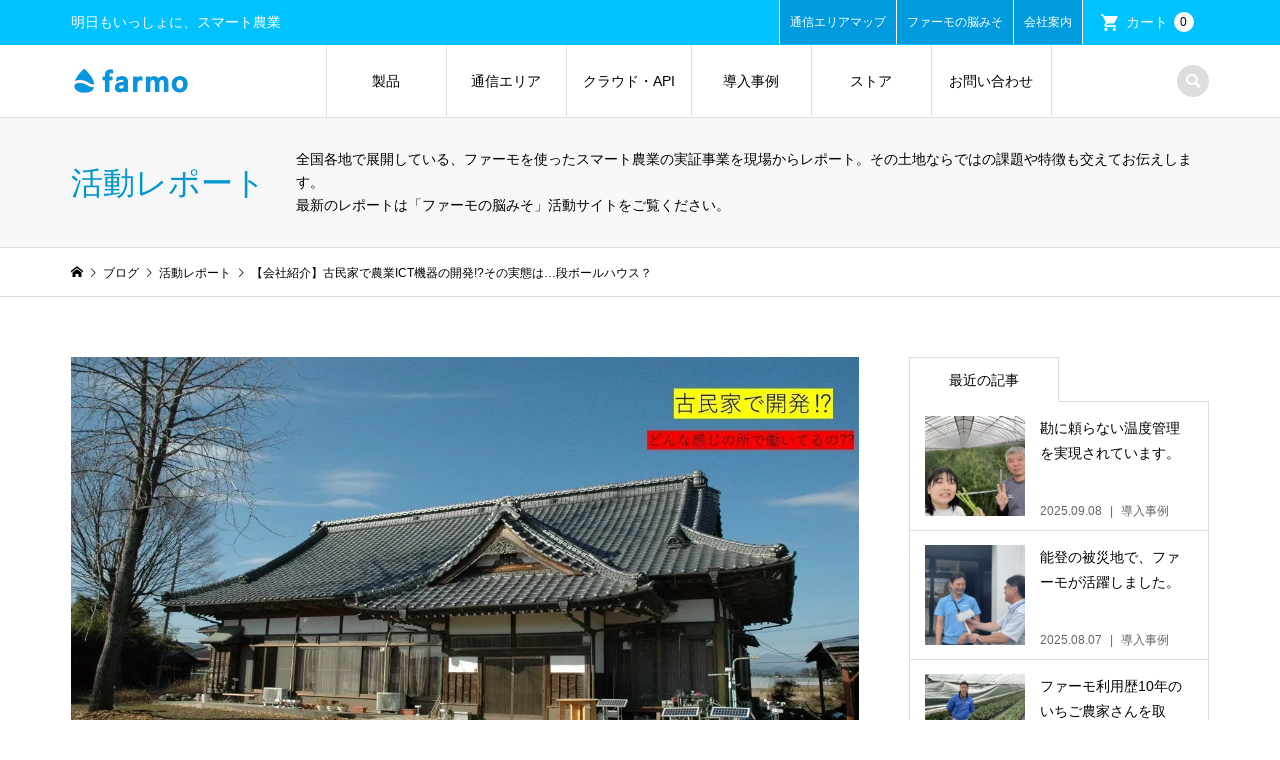

--- FILE ---
content_type: text/html; charset=UTF-8
request_url: https://farmo.info/%E3%80%90%E4%BC%9A%E7%A4%BE%E7%B4%B9%E4%BB%8B%E3%80%91%E5%8F%A4%E6%B0%91%E5%AE%B6%E3%81%A7%E8%BE%B2%E6%A5%ADict%E6%A9%9F%E5%99%A8%E3%81%AE%E9%96%8B%E7%99%BA%E2%81%89%E3%81%9D%E3%81%AE%E5%AE%9F/
body_size: 35289
content:
<!DOCTYPE html>
<html lang="ja">
<head>
<!-- wexal_pst_init.js does not exist -->
<!-- engagement_delay.js does not exist -->
<!-- lazy_youtube.js does not exist -->
<link rel="dns-prefetch" href="//cdnjs.cloudflare.com/">
<link rel="preconnect" href="//cdnjs.cloudflare.com/">
<link rel="dns-prefetch" href="//www.googletagmanager.com/">
<link rel="dns-prefetch" href="//ajax.googleapis.com/">
<link rel="dns-prefetch" href="//yubinbango.github.io/">
<link rel="dns-prefetch" href="//www.youtube.com/">
<link rel="dns-prefetch" href="//www.google.com/">
<meta charset="UTF-8">
<meta name="description" content="https://www.youtube.com/watch?v=fnt_IShfA3M...">
<meta name="viewport" content="width=device-width">
<!--------------------スライダー見た目-------------------------------------------------->
<link rel="stylesheet" type="text/css" href="https://cdnjs.cloudflare.com/ajax/libs/slick-carousel/1.9.0/slick.css">
<link rel="stylesheet" type="text/css" href="https://cdnjs.cloudflare.com/ajax/libs/slick-carousel/1.9.0/slick-theme.css">
<!------------------------------------------------------------------------------------->
<!--------------------jQuery----------------------------------------------------------->
<script src="https://ajax.googleapis.com/ajax/libs/jquery/3.6.1/jquery.min.js"></script>
<!------------------------------------------------------------------------------------->
<!--------------------スライダー動かす----------------------------------------------->
<script type="text/javascript" src="https://cdnjs.cloudflare.com/ajax/libs/slick-carousel/1.9.0/slick.min.js"></script>
<!------------------------------------------------------------------------------------->
<title>【会社紹介】古民家で農業ICT機器の開発!?その実態は…段ボールハウス？ | ファーモ</title>
<meta name='robots' content='max-image-preview:large'/>
<style>img:is([sizes="auto" i], [sizes^="auto," i]) { contain-intrinsic-size: 3000px 1500px }</style>
<link rel='dns-prefetch' href='//yubinbango.github.io'/>
<link rel='dns-prefetch' href='//www.google.com'/>
<script type="text/javascript">
/* <![CDATA[ */
window._wpemojiSettings = {"baseUrl":"https:\/\/s.w.org\/images\/core\/emoji\/16.0.1\/72x72\/","ext":".png","svgUrl":"https:\/\/s.w.org\/images\/core\/emoji\/16.0.1\/svg\/","svgExt":".svg","source":{"concatemoji":"https:\/\/farmo.info\/blog\/wp-includes\/js\/wp-emoji-release.min.js?ver=6.8.3"}};
/*! This file is auto-generated */
!function(s,n){var o,i,e;function c(e){try{var t={supportTests:e,timestamp:(new Date).valueOf()};sessionStorage.setItem(o,JSON.stringify(t))}catch(e){}}function p(e,t,n){e.clearRect(0,0,e.canvas.width,e.canvas.height),e.fillText(t,0,0);var t=new Uint32Array(e.getImageData(0,0,e.canvas.width,e.canvas.height).data),a=(e.clearRect(0,0,e.canvas.width,e.canvas.height),e.fillText(n,0,0),new Uint32Array(e.getImageData(0,0,e.canvas.width,e.canvas.height).data));return t.every(function(e,t){return e===a[t]})}function u(e,t){e.clearRect(0,0,e.canvas.width,e.canvas.height),e.fillText(t,0,0);for(var n=e.getImageData(16,16,1,1),a=0;a<n.data.length;a++)if(0!==n.data[a])return!1;return!0}function f(e,t,n,a){switch(t){case"flag":return n(e,"\ud83c\udff3\ufe0f\u200d\u26a7\ufe0f","\ud83c\udff3\ufe0f\u200b\u26a7\ufe0f")?!1:!n(e,"\ud83c\udde8\ud83c\uddf6","\ud83c\udde8\u200b\ud83c\uddf6")&&!n(e,"\ud83c\udff4\udb40\udc67\udb40\udc62\udb40\udc65\udb40\udc6e\udb40\udc67\udb40\udc7f","\ud83c\udff4\u200b\udb40\udc67\u200b\udb40\udc62\u200b\udb40\udc65\u200b\udb40\udc6e\u200b\udb40\udc67\u200b\udb40\udc7f");case"emoji":return!a(e,"\ud83e\udedf")}return!1}function g(e,t,n,a){var r="undefined"!=typeof WorkerGlobalScope&&self instanceof WorkerGlobalScope?new OffscreenCanvas(300,150):s.createElement("canvas"),o=r.getContext("2d",{willReadFrequently:!0}),i=(o.textBaseline="top",o.font="600 32px Arial",{});return e.forEach(function(e){i[e]=t(o,e,n,a)}),i}function t(e){var t=s.createElement("script");t.src=e,t.defer=!0,s.head.appendChild(t)}"undefined"!=typeof Promise&&(o="wpEmojiSettingsSupports",i=["flag","emoji"],n.supports={everything:!0,everythingExceptFlag:!0},e=new Promise(function(e){s.addEventListener("DOMContentLoaded",e,{once:!0})}),new Promise(function(t){var n=function(){try{var e=JSON.parse(sessionStorage.getItem(o));if("object"==typeof e&&"number"==typeof e.timestamp&&(new Date).valueOf()<e.timestamp+604800&&"object"==typeof e.supportTests)return e.supportTests}catch(e){}return null}();if(!n){if("undefined"!=typeof Worker&&"undefined"!=typeof OffscreenCanvas&&"undefined"!=typeof URL&&URL.createObjectURL&&"undefined"!=typeof Blob)try{var e="postMessage("+g.toString()+"("+[JSON.stringify(i),f.toString(),p.toString(),u.toString()].join(",")+"));",a=new Blob([e],{type:"text/javascript"}),r=new Worker(URL.createObjectURL(a),{name:"wpTestEmojiSupports"});return void(r.onmessage=function(e){c(n=e.data),r.terminate(),t(n)})}catch(e){}c(n=g(i,f,p,u))}t(n)}).then(function(e){for(var t in e)n.supports[t]=e[t],n.supports.everything=n.supports.everything&&n.supports[t],"flag"!==t&&(n.supports.everythingExceptFlag=n.supports.everythingExceptFlag&&n.supports[t]);n.supports.everythingExceptFlag=n.supports.everythingExceptFlag&&!n.supports.flag,n.DOMReady=!1,n.readyCallback=function(){n.DOMReady=!0}}).then(function(){return e}).then(function(){var e;n.supports.everything||(n.readyCallback(),(e=n.source||{}).concatemoji?t(e.concatemoji):e.wpemoji&&e.twemoji&&(t(e.twemoji),t(e.wpemoji)))}))}((window,document),window._wpemojiSettings);
/* ]]> */
</script>
<link rel='stylesheet' id='layerslider-css' href='https://farmo.info/blog/wp-content/plugins/LayerSlider/assets/static/layerslider/css/layerslider.css?ver=7.14.4' type='text/css' media='all'/>
<link rel='stylesheet' id='wp-block-library-css' href='https://farmo.info/blog/wp-includes/css/dist/block-library/style.min.css?ver=6.8.3' type='text/css' media='all'/>
<style id='classic-theme-styles-inline-css' type='text/css'>
/*! This file is auto-generated */
.wp-block-button__link{color:#fff;background-color:#32373c;border-radius:9999px;box-shadow:none;text-decoration:none;padding:calc(.667em + 2px) calc(1.333em + 2px);font-size:1.125em}.wp-block-file__button{background:#32373c;color:#fff;text-decoration:none}
</style>
<style id='snow-monkey-blocks-accordion-style-inline-css' type='text/css'>
.smb-accordion{--smb-accordion--gap:var(--_margin-1);--smb-accordion--title-background-color:var(--_lighter-color-gray);--smb-accordion--title-color:inherit;--smb-accordion--body-padding:var(--_padding1)}.smb-accordion>*+*{margin-top:var(--smb-accordion--gap)}.smb-accordion__item{--smb-accordion-item--background-color:var(--smb-accordion--title-background-color);--smb-accordion-item--color:var(--smb-accordion--title-color);--smb-accordion-item--padding:var(--smb-accordion--body-padding);position:relative}.smb-accordion__item__title{align-items:center;background-color:var(--smb-accordion-item--background-color);color:var(--smb-accordion-item--color);display:flex;padding:calc(var(--_padding-1)*.5) var(--_padding-1)}.smb-accordion__item__title__label{flex:1 1 auto}.smb-accordion__item__title__icon{margin-left:var(--_margin-1);--_transition-duration:var(--_global--transition-duration);--_transition-function-timing:var(--_global--transition-function-timing);--_transition-delay:var(--_global--transition-delay);flex:0 0 auto;transition:transform var(--_transition-duration) var(--_transition-function-timing) var(--_transition-delay)}.smb-accordion__item__control{appearance:none!important;cursor:pointer!important;display:block!important;height:100%!important;inset:0!important;opacity:0!important;outline:none!important;position:absolute!important;width:100%!important;z-index:1!important}.smb-accordion__item__control:focus-visible{opacity:1!important;outline:1px solid!important}.smb-accordion__item__body{display:none;padding:var(--smb-accordion--body-padding);position:relative;z-index:2}.smb-accordion .smb-accordion__item__control:checked+.smb-accordion__item__body,.smb-accordion .smb-accordion__item__control:checked+.smb-accordion__item__title+.smb-accordion__item__body{display:block}.smb-accordion .smb-accordion__item__control:checked+.smb-accordion__item__title>.smb-accordion__item__title__icon{transform:rotate(180deg)}:where(.smb-accordion__item__body.is-layout-constrained>*){--wp--style--global--content-size:100%;--wp--style--global--wide-size:100%}

</style>
<link rel='stylesheet' id='snow-monkey-blocks-alert-style-css' href='https://farmo.info/blog/wp-content/plugins/snow-monkey-blocks/dist/blocks/alert/style-index.css?ver=21.0.6' type='text/css' media='all'/>
<link rel='stylesheet' id='snow-monkey-blocks-balloon-style-css' href='https://farmo.info/blog/wp-content/plugins/snow-monkey-blocks/dist/blocks/balloon/style-index.css?ver=21.0.6' type='text/css' media='all'/>
<style id='snow-monkey-blocks-box-style-inline-css' type='text/css'>
.smb-box{--smb-box--background-color:#0000;--smb-box--background-image:initial;--smb-box--background-opacity:1;--smb-box--border-color:var(--_lighter-color-gray);--smb-box--border-style:solid;--smb-box--border-width:0px;--smb-box--border-radius:var(--_global--border-radius);--smb-box--box-shadow:initial;--smb-box--color:inherit;--smb-box--padding:var(--_padding1);border-radius:var(--smb-box--border-radius);border-width:0;box-shadow:var(--smb-box--box-shadow);color:var(--smb-box--color);overflow:visible;padding:var(--smb-box--padding);position:relative}.smb-box--p-s{--smb-box--padding:var(--_padding-1)}.smb-box--p-l{--smb-box--padding:var(--_padding2)}.smb-box__background{background-color:var(--smb-box--background-color);background-image:var(--smb-box--background-image);border:var(--smb-box--border-width) var(--smb-box--border-style) var(--smb-box--border-color);border-radius:var(--smb-box--border-radius);bottom:0;display:block;left:0;opacity:var(--smb-box--background-opacity);position:absolute;right:0;top:0}.smb-box__body{position:relative}.smb-box--has-link{cursor:pointer}.smb-box--has-link:has(:focus-visible){outline:auto;outline:auto -webkit-focus-ring-color}.smb-box__link{display:block!important;height:0!important;position:static!important;text-indent:-99999px!important;width:0!important}:where(.smb-box__body.is-layout-constrained>*){--wp--style--global--content-size:100%;--wp--style--global--wide-size:100%}

</style>
<style id='snow-monkey-blocks-btn-style-inline-css' type='text/css'>
.smb-btn:not(:root){color:var(--smb-btn--color);text-decoration:none}.smb-btn{--smb-btn--background-color:var(--wp--preset--color--black);--smb-btn--background-image:initial;--smb-btn--border:none;--smb-btn--border-radius:var(--_global--border-radius);--smb-btn--color:var(--wp--preset--color--white);--smb-btn--padding:var(--_padding-1);--smb-btn--padding-vertical:calc(var(--smb-btn--padding)*0.5);--smb-btn--padding-horizontal:var(--smb-btn--padding);--smb-btn--style--ghost--border-color:var(--smb-btn--background-color,currentColor);--smb-btn--style--ghost--color:currentColor;--smb-btn--style--text--color:currentColor;background-color:var(--smb-btn--background-color);background-image:var(--smb-btn--background-image);border:var(--smb-btn--border);border-radius:var(--smb-btn--border-radius);cursor:pointer;display:inline-flex;justify-content:center;margin:0;max-width:100%;padding:var(--smb-btn--padding-vertical) var(--smb-btn--padding-horizontal);white-space:nowrap;--_transition-duration:var(--_global--transition-duration);--_transition-function-timing:var(--_global--transition-function-timing);--_transition-delay:var(--_global--transition-delay);transition:all var(--_transition-duration) var(--_transition-function-timing) var(--_transition-delay)}.smb-btn:focus-visible{filter:brightness(90%)}.smb-btn__label{color:currentColor;white-space:inherit!important}.smb-btn--little-wider{--smb-btn--padding-horizontal:var(--_padding2)}.smb-btn--wider{--smb-btn--padding-horizontal:var(--_padding3)}.smb-btn--full,.smb-btn--more-wider{width:100%}.smb-btn--wrap{white-space:normal}.smb-btn-wrapper.is-style-ghost .smb-btn{--smb-btn--color:var(--smb-btn--style--ghost--color);background-color:#0000;border:1px solid var(--smb-btn--style--ghost--border-color)}.smb-btn-wrapper.is-style-ghost .smb-btn[style*="background-color:"]{background-color:#0000!important}.smb-btn-wrapper.is-style-text .smb-btn{--smb-btn--background-color:#0000;--smb-btn--color:var(--smb-btn--style--text--color);border:none}.aligncenter .smb-btn-wrapper,.smb-btn-wrapper.aligncenter{text-align:center}@media(min-width:640px){.smb-btn--more-wider{--smb-btn--padding-horizontal:var(--_padding4);display:inline-block;width:auto}}@media(any-hover:hover){.smb-btn:hover{filter:brightness(90%)}}

</style>
<style id='snow-monkey-blocks-buttons-style-inline-css' type='text/css'>
.smb-buttons{--smb-buttons--gap:var(--_margin1);display:flex;flex-wrap:wrap;gap:var(--smb-buttons--gap)}.smb-buttons.has-text-align-left,.smb-buttons.is-content-justification-left{justify-content:flex-start}.smb-buttons.has-text-align-center,.smb-buttons.is-content-justification-center{justify-content:center}.smb-buttons.has-text-align-right,.smb-buttons.is-content-justification-right{justify-content:flex-end}.smb-buttons.is-content-justification-space-between{justify-content:space-between}.smb-buttons>.smb-btn-wrapper{flex:0 1 auto;margin:0}.smb-buttons>.smb-btn-wrapper--full{flex:1 1 auto}@media not all and (min-width:640px){.smb-buttons>.smb-btn-wrapper--more-wider{flex:1 1 auto}}

</style>
<link rel='stylesheet' id='snow-monkey-blocks-categories-list-style-css' href='https://farmo.info/blog/wp-content/plugins/snow-monkey-blocks/dist/blocks/categories-list/style-index.css?ver=21.0.6' type='text/css' media='all'/>
<style id='snow-monkey-blocks-container-style-inline-css' type='text/css'>
.smb-container__body{margin-left:auto;margin-right:auto;max-width:100%}.smb-container--no-gutters{padding-left:0!important;padding-right:0!important}:where(.smb-container__body.is-layout-constrained>*){--wp--style--global--content-size:100%;--wp--style--global--wide-size:100%}

</style>
<style id='snow-monkey-blocks-contents-outline-style-inline-css' type='text/css'>
.smb-contents-outline{--smb-contents-outline--background-color:var(--wp--preset--color--sm-lightest-gray);--smb-contents-outline--color:inherit;background-color:var(--smb-contents-outline--background-color);color:var(--smb-contents-outline--color);padding:0!important}.smb-contents-outline .wpco{background-color:inherit;color:inherit}

</style>
<style id='snow-monkey-blocks-countdown-style-inline-css' type='text/css'>
.smb-countdown{--smb-countdown--gap:var(--_margin-2);--smb-countdown--numeric-color:currentColor;--smb-countdown--clock-color:currentColor}.smb-countdown__list{align-items:center;align-self:center;display:flex;flex-direction:row;flex-wrap:wrap;list-style-type:none;margin-left:0;padding-left:0}.smb-countdown__list-item{margin:0 var(--smb-countdown--gap);text-align:center}.smb-countdown__list-item:first-child{margin-left:0}.smb-countdown__list-item:last-child{margin-right:0}.smb-countdown__list-item__numeric{color:var(--smb-countdown--numeric-color);display:block;--_font-size-level:3;font-size:var(--_fluid-font-size);font-weight:700;line-height:var(--_line-height)}.smb-countdown__list-item__clock{color:var(--smb-countdown--clock-color);display:block;--_font-size-level:-1;font-size:var(--_font-size);line-height:var(--_line-height)}.smb-countdown .align-center{justify-content:center}.smb-countdown .align-left{justify-content:flex-start}.smb-countdown .align-right{justify-content:flex-end}.is-style-inline .smb-countdown__list-item__clock,.is-style-inline .smb-countdown__list-item__numeric{display:inline}

</style>
<style id='snow-monkey-blocks-directory-structure-style-inline-css' type='text/css'>
.smb-directory-structure{--smb-directory-structure--background-color:var(--_lightest-color-gray);--smb-directory-structure--padding:var(--_padding1);--smb-directory-structure--gap:var(--_margin-2);--smb-directory-structure--icon-color:inherit;background-color:var(--smb-directory-structure--background-color);overflow-x:auto;overflow-y:hidden;padding:var(--smb-directory-structure--padding)}.smb-directory-structure>*+*{margin-top:var(--smb-directory-structure--gap)}.smb-directory-structure__item p{align-items:flex-start;display:flex;flex-wrap:nowrap}.smb-directory-structure .fa-fw{color:var(--smb-directory-structure--icon-color);width:auto}.smb-directory-structure .svg-inline--fa{display:var(--fa-display,inline-block);height:1em;overflow:visible;vertical-align:-.125em}.smb-directory-structure__item__name{margin-left:.5em;white-space:nowrap}.smb-directory-structure__item__list{margin-left:1.5em}.smb-directory-structure__item__list>*{margin-top:var(--smb-directory-structure--gap)}

</style>
<style id='snow-monkey-blocks-evaluation-star-style-inline-css' type='text/css'>
.smb-evaluation-star{--smb-evaluation-star--gap:var(--_margin-2);--smb-evaluation-star--icon-color:#f9bb2d;--smb-evaluation-star--numeric-color:currentColor;align-items:center;display:flex;gap:var(--smb-evaluation-star--gap)}.smb-evaluation-star--title-right .smb-evaluation-star__title{order:1}.smb-evaluation-star__body{display:inline-flex;gap:var(--smb-evaluation-star--gap)}.smb-evaluation-star__numeric{color:var(--smb-evaluation-star--numeric-color);font-weight:700}.smb-evaluation-star__numeric--right{order:1}.smb-evaluation-star__icon{color:var(--smb-evaluation-star--icon-color);display:inline-block}.smb-evaluation-star .svg-inline--fa{display:var(--fa-display,inline-block);height:1em;overflow:visible;vertical-align:-.125em}

</style>
<style id='snow-monkey-blocks-faq-style-inline-css' type='text/css'>
.smb-faq{--smb-faq--border-color:var(--_lighter-color-gray);--smb-faq--label-color:initial;--smb-faq--item-gap:var(--_margin1);--smb-faq--item-question-label-color:currentColor;--smb-faq--item-answer-label-color:currentColor;border-top:1px solid var(--smb-faq--border-color)}.smb-faq__item{border-bottom:1px solid var(--smb-faq--border-color);padding:var(--_padding1) 0}.smb-faq__item__answer,.smb-faq__item__question{display:flex;flex-direction:row;flex-wrap:nowrap}.smb-faq__item__answer__label,.smb-faq__item__question__label{flex:0 0 0%;margin-right:var(--smb-faq--item-gap);margin-top:calc(var(--_half-leading)*-1em - .125em);--_font-size-level:3;font-size:var(--_fluid-font-size);font-weight:400;line-height:var(--_line-height);min-width:.8em}.smb-faq__item__answer__body,.smb-faq__item__question__body{flex:1 1 auto;margin-top:calc(var(--_half-leading)*-1em)}.smb-faq__item__question{font-weight:700;margin:0 0 var(--smb-faq--item-gap)}.smb-faq__item__question__label{color:var(--smb-faq--item-question-label-color)}.smb-faq__item__answer__label{color:var(--smb-faq--item-answer-label-color)}:where(.smb-faq__item__answer__body.is-layout-constrained>*){--wp--style--global--content-size:100%;--wp--style--global--wide-size:100%}

</style>
<style id='snow-monkey-blocks-flex-style-inline-css' type='text/css'>
.smb-flex{--smb-flex--box-shadow:none;box-shadow:var(--smb-flex--box-shadow);flex-direction:column}.smb-flex.is-horizontal{flex-direction:row}.smb-flex.is-vertical{flex-direction:column}.smb-flex>*{--smb--flex-grow:0;--smb--flex-shrink:1;--smb--flex-basis:auto;flex-basis:var(--smb--flex-basis);flex-grow:var(--smb--flex-grow);flex-shrink:var(--smb--flex-shrink);min-width:0}

</style>
<style id='snow-monkey-blocks-grid-style-inline-css' type='text/css'>
.smb-grid{--smb-grid--gap:0px;--smb-grid--column-auto-repeat:auto-fit;--smb-grid--columns:1;--smb-grid--column-min-width:250px;--smb-grid--grid-template-columns:none;--smb-grid--rows:1;--smb-grid--grid-template-rows:none;display:grid;gap:var(--smb-grid--gap)}.smb-grid>*{--smb--justify-self:stretch;--smb--align-self:stretch;--smb--grid-column:auto;--smb--grid-row:auto;align-self:var(--smb--align-self);grid-column:var(--smb--grid-column);grid-row:var(--smb--grid-row);justify-self:var(--smb--justify-self);margin-bottom:0;margin-top:0;min-width:0}.smb-grid--columns\:columns{grid-template-columns:repeat(var(--smb-grid--columns),1fr)}.smb-grid--columns\:min{grid-template-columns:repeat(var(--smb-grid--column-auto-repeat),minmax(min(var(--smb-grid--column-min-width),100%),1fr))}.smb-grid--columns\:free{grid-template-columns:var(--smb-grid--grid-template-columns)}.smb-grid--rows\:rows{grid-template-rows:repeat(var(--smb-grid--rows),1fr)}.smb-grid--rows\:free{grid-template-rows:var(--smb-grid--grid-template-rows)}

</style>
<link rel='stylesheet' id='snow-monkey-blocks-hero-header-style-css' href='https://farmo.info/blog/wp-content/plugins/snow-monkey-blocks/dist/blocks/hero-header/style-index.css?ver=21.0.6' type='text/css' media='all'/>
<link rel='stylesheet' id='snow-monkey-blocks-information-style-css' href='https://farmo.info/blog/wp-content/plugins/snow-monkey-blocks/dist/blocks/information/style-index.css?ver=21.0.6' type='text/css' media='all'/>
<style id='snow-monkey-blocks-list-style-inline-css' type='text/css'>
.smb-list{--smb-list--gap:var(--_margin-2)}.smb-list ul{list-style:none!important}.smb-list ul *>li:first-child,.smb-list ul li+li{margin-top:var(--smb-list--gap)}.smb-list ul>li{position:relative}.smb-list ul>li .smb-list__icon{left:-1.5em;position:absolute}

</style>
<link rel='stylesheet' id='snow-monkey-blocks-media-text-style-css' href='https://farmo.info/blog/wp-content/plugins/snow-monkey-blocks/dist/blocks/media-text/style-index.css?ver=21.0.6' type='text/css' media='all'/>
<link rel='stylesheet' id='snow-monkey-blocks-panels-style-css' href='https://farmo.info/blog/wp-content/plugins/snow-monkey-blocks/dist/blocks/panels/style-index.css?ver=23.0.2' type='text/css' media='all'/>
<style id='snow-monkey-blocks-price-menu-style-inline-css' type='text/css'>
.smb-price-menu{--smb-price-menu--border-color:var(--_lighter-color-gray);--smb-price-menu--item-padding:var(--_padding-1);border-top:1px solid var(--smb-price-menu--border-color)}.smb-price-menu>.smb-price-menu__item{margin-bottom:0;margin-top:0}.smb-price-menu__item{border-bottom:1px solid var(--smb-price-menu--border-color);column-gap:var(--_margin-1);padding:var(--smb-price-menu--item-padding) 0}@media(min-width:640px){.smb-price-menu__item{align-items:center;display:flex;flex-direction:row;flex-wrap:nowrap;justify-content:space-between}.smb-price-menu__item>:where(.smb-price-menu__item__title){flex:1 1 auto}.smb-price-menu__item>:where(.smb-price-menu__item__price){flex:0 0 auto}}

</style>
<style id='snow-monkey-blocks-rating-box-style-inline-css' type='text/css'>
.smb-rating-box{--smb-rating-box--gap:var(--_margin-1);--smb-rating-box--bar-border-radius:var(--_global--border-radius);--smb-rating-box--bar-background-color:var(--_lighter-color-gray);--smb-rating-box--bar-height:1rem;--smb-rating-box--rating-background-color:#f9bb2d}.smb-rating-box>.smb-rating-box__item__title{margin-bottom:var(--_margin-2)}.smb-rating-box__body>*+*{margin-top:var(--smb-rating-box--gap)}.smb-rating-box__item{display:grid;gap:var(--_margin-2)}.smb-rating-box__item__body{align-items:end;display:grid;gap:var(--_margin1);grid-template-columns:1fr auto}.smb-rating-box__item__numeric{--_font-size-level:-2;font-size:var(--_font-size);line-height:var(--_line-height)}.smb-rating-box__item__evaluation{grid-column:1/-1}.smb-rating-box__item__evaluation__bar,.smb-rating-box__item__evaluation__rating{border-radius:var(--smb-rating-box--bar-border-radius);height:var(--smb-rating-box--bar-height)}.smb-rating-box__item__evaluation__bar{background-color:var(--smb-rating-box--bar-background-color);position:relative}.smb-rating-box__item__evaluation__rating{background-color:var(--smb-rating-box--rating-background-color);left:0;position:absolute;top:0}.smb-rating-box__item__evaluation__numeric{bottom:calc(var(--smb-rating-box--bar-height) + var(--_s-2));position:absolute;right:0;--_font-size-level:-2;font-size:var(--_font-size);line-height:var(--_line-height)}

</style>
<style id='snow-monkey-blocks-read-more-box-style-inline-css' type='text/css'>
.smb-read-more-box{--smb-read-more-box--content-height:100px;--smb-read-more-box--mask-color:var(--_global--background-color,#fff)}.smb-read-more-box__content{--_transition-duration:var(--_global--transition-duration);--_transition-function-timing:var(--_global--transition-function-timing);--_transition-delay:var(--_global--transition-delay);overflow:hidden;position:relative;transition:height var(--_transition-duration) var(--_transition-function-timing) var(--_transition-delay)}.smb-read-more-box__content[aria-hidden=true]{height:var(--smb-read-more-box--content-height)}.smb-read-more-box__action{display:flex;flex-wrap:wrap;margin-top:var(--_padding-1)}.smb-read-more-box__action.is-content-justification-left{justify-content:start}.smb-read-more-box__action.is-content-justification-center{justify-content:center}.smb-read-more-box__action.is-content-justification-right{justify-content:end}.smb-read-more-box__btn-wrapper.smb-btn-wrapper--full{flex-grow:1}.smb-read-more-box__button{cursor:pointer}.smb-read-more-box--has-mask .smb-read-more-box__content[aria-hidden=true]:after{background:linear-gradient(to bottom,#0000 0,var(--smb-read-more-box--mask-color) 100%);content:"";display:block;height:50px;inset:auto 0 0 0;position:absolute}.smb-read-more-box.is-style-ghost .smb-read-more-box__button{--smb-btn--color:var(--smb-btn--style--ghost--color);background-color:#0000;border:1px solid var(--smb-btn--style--ghost--border-color)}.smb-read-more-box.is-style-text .smb-read-more-box__button{--smb-btn--background-color:#0000;--smb-btn--color:var(--smb-btn--style--text--color);--smb-btn--padding:0px;border:none}:where(.smb-read-more-box__content.is-layout-constrained>*){--wp--style--global--content-size:100%;--wp--style--global--wide-size:100%}

</style>
<link rel='stylesheet' id='snow-monkey-blocks-section-style-css' href='https://farmo.info/blog/wp-content/plugins/snow-monkey-blocks/dist/blocks/section/style-index.css?ver=24.1.1' type='text/css' media='all'/>
<link rel='stylesheet' id='snow-monkey-blocks-step-style-css' href='https://farmo.info/blog/wp-content/plugins/snow-monkey-blocks/dist/blocks/step/style-index.css?ver=24.1.0' type='text/css' media='all'/>
<link rel='stylesheet' id='snow-monkey-blocks-tabs-style-css' href='https://farmo.info/blog/wp-content/plugins/snow-monkey-blocks/dist/blocks/tabs/style-index.css?ver=22.2.3' type='text/css' media='all'/>
<style id='snow-monkey-blocks-taxonomy-terms-style-inline-css' type='text/css'>
.smb-taxonomy-terms__item>a{align-items:center;display:inline-flex!important}.smb-taxonomy-terms__item__count{display:inline-block;margin-left:.4em;text-decoration:none}.smb-taxonomy-terms__item__count span{align-items:center;display:inline-flex}.smb-taxonomy-terms__item__count span:before{content:"(";font-size:.8em}.smb-taxonomy-terms__item__count span:after{content:")";font-size:.8em}.smb-taxonomy-terms.is-style-tag .smb-taxonomy-terms__list{list-style:none;margin-left:0;padding-left:0}.smb-taxonomy-terms.is-style-tag .smb-taxonomy-terms__item{display:inline-block;margin:4px 4px 4px 0}.smb-taxonomy-terms.is-style-slash .smb-taxonomy-terms__list{display:flex;flex-wrap:wrap;list-style:none;margin-left:0;padding-left:0}.smb-taxonomy-terms.is-style-slash .smb-taxonomy-terms__item{display:inline-block}.smb-taxonomy-terms.is-style-slash .smb-taxonomy-terms__item:not(:last-child):after{content:"/";display:inline-block;margin:0 .5em}

</style>
<style id='snow-monkey-blocks-testimonial-style-inline-css' type='text/css'>
.smb-testimonial__item{display:flex;flex-direction:row;flex-wrap:nowrap;justify-content:center}.smb-testimonial__item__figure{border-radius:100%;flex:0 0 auto;height:48px;margin-right:var(--_margin-1);margin-top:calc(var(--_half-leading)*1rem);overflow:hidden;width:48px}.smb-testimonial__item__figure img{height:100%;object-fit:cover;object-position:50% 50%;width:100%}.smb-testimonial__item__body{flex:1 1 auto;max-width:100%}.smb-testimonial__item__name{--_font-size-level:-2;font-size:var(--_font-size);line-height:var(--_line-height)}.smb-testimonial__item__name a{color:inherit}.smb-testimonial__item__lede{--_font-size-level:-2;font-size:var(--_font-size);line-height:var(--_line-height)}.smb-testimonial__item__lede a{color:inherit}.smb-testimonial__item__content{margin-bottom:var(--_margin-1);--_font-size-level:-1;font-size:var(--_font-size);line-height:var(--_line-height)}.smb-testimonial__item__content:after{background-color:currentColor;content:"";display:block;height:1px;margin-top:var(--_margin-1);width:2rem}

</style>
<link rel='stylesheet' id='slick-carousel-css' href='https://farmo.info/blog/wp-content/plugins/snow-monkey-blocks/dist/packages/slick/slick.css?ver=1763714775' type='text/css' media='all'/>
<link rel='stylesheet' id='slick-carousel-theme-css' href='https://farmo.info/blog/wp-content/plugins/snow-monkey-blocks/dist/packages/slick/slick-theme.css?ver=1763714775' type='text/css' media='all'/>
<link rel='stylesheet' id='spider-css' href='https://farmo.info/blog/wp-content/plugins/snow-monkey-blocks/dist/packages/spider/dist/css/spider.css?ver=1763714775' type='text/css' media='all'/>
<link rel='stylesheet' id='snow-monkey-blocks-css' href='https://farmo.info/blog/wp-content/plugins/snow-monkey-blocks/dist/css/blocks.css?ver=1763714775' type='text/css' media='all'/>
<link rel='stylesheet' id='sass-basis-css' href='https://farmo.info/blog/wp-content/plugins/snow-monkey-blocks/dist/css/fallback.css?ver=1763714775' type='text/css' media='all'/>
<link rel='stylesheet' id='snow-monkey-blocks/nopro-css' href='https://farmo.info/blog/wp-content/plugins/snow-monkey-blocks/dist/css/nopro.css?ver=1763714775' type='text/css' media='all'/>
<link rel='stylesheet' id='snow-monkey-editor-css' href='https://farmo.info/blog/wp-content/plugins/snow-monkey-editor/dist/css/app.css?ver=1763714779' type='text/css' media='all'/>
<link rel='stylesheet' id='snow-monkey-editor@front-css' href='https://farmo.info/blog/wp-content/plugins/snow-monkey-editor/dist/css/front.css?ver=1763714779' type='text/css' media='all'/>
<link rel='stylesheet' id='snow-monkey-blocks-btn-box-style-css' href='https://farmo.info/blog/wp-content/plugins/snow-monkey-blocks/dist/blocks/btn-box/style-index.css?ver=1763714775' type='text/css' media='all'/>
<link rel='stylesheet' id='snow-monkey-blocks-items-style-css' href='https://farmo.info/blog/wp-content/plugins/snow-monkey-blocks/dist/blocks/items/style-index.css?ver=1763714775' type='text/css' media='all'/>
<link rel='stylesheet' id='snow-monkey-blocks-pricing-table-style-css' href='https://farmo.info/blog/wp-content/plugins/snow-monkey-blocks/dist/blocks/pricing-table/style-index.css?ver=1763714775' type='text/css' media='all'/>
<link rel='stylesheet' id='snow-monkey-blocks-section-break-the-grid-style-css' href='https://farmo.info/blog/wp-content/plugins/snow-monkey-blocks/dist/blocks/section-break-the-grid/style-index.css?ver=1763714775' type='text/css' media='all'/>
<link rel='stylesheet' id='snow-monkey-blocks-section-side-heading-style-css' href='https://farmo.info/blog/wp-content/plugins/snow-monkey-blocks/dist/blocks/section-side-heading/style-index.css?ver=1763714775' type='text/css' media='all'/>
<link rel='stylesheet' id='snow-monkey-blocks-section-with-bgimage-style-css' href='https://farmo.info/blog/wp-content/plugins/snow-monkey-blocks/dist/blocks/section-with-bgimage/style-index.css?ver=1763714775' type='text/css' media='all'/>
<link rel='stylesheet' id='snow-monkey-blocks-section-with-bgvideo-style-css' href='https://farmo.info/blog/wp-content/plugins/snow-monkey-blocks/dist/blocks/section-with-bgvideo/style-index.css?ver=1763714775' type='text/css' media='all'/>
<link rel='stylesheet' id='snow-monkey-blocks-slider-style-css' href='https://farmo.info/blog/wp-content/plugins/snow-monkey-blocks/dist/blocks/slider/style-index.css?ver=1763714775' type='text/css' media='all'/>
<link rel='stylesheet' id='snow-monkey-blocks-spider-slider-style-css' href='https://farmo.info/blog/wp-content/plugins/snow-monkey-blocks/dist/blocks/spider-slider/style-index.css?ver=1763714775' type='text/css' media='all'/>
<link rel='stylesheet' id='snow-monkey-blocks-spider-pickup-slider-style-css' href='https://farmo.info/blog/wp-content/plugins/snow-monkey-blocks/dist/blocks/spider-pickup-slider/style-index.css?ver=1763714775' type='text/css' media='all'/>
<link rel='stylesheet' id='snow-monkey-blocks-spider-contents-slider-style-css' href='https://farmo.info/blog/wp-content/plugins/snow-monkey-blocks/dist/blocks/spider-contents-slider/style-index.css?ver=1763714775' type='text/css' media='all'/>
<link rel='stylesheet' id='snow-monkey-blocks-thumbnail-gallery-style-css' href='https://farmo.info/blog/wp-content/plugins/snow-monkey-blocks/dist/blocks/thumbnail-gallery/style-index.css?ver=1763714775' type='text/css' media='all'/>
<style id='global-styles-inline-css' type='text/css'>
:root{--wp--preset--aspect-ratio--square: 1;--wp--preset--aspect-ratio--4-3: 4/3;--wp--preset--aspect-ratio--3-4: 3/4;--wp--preset--aspect-ratio--3-2: 3/2;--wp--preset--aspect-ratio--2-3: 2/3;--wp--preset--aspect-ratio--16-9: 16/9;--wp--preset--aspect-ratio--9-16: 9/16;--wp--preset--color--black: #000000;--wp--preset--color--cyan-bluish-gray: #abb8c3;--wp--preset--color--white: #ffffff;--wp--preset--color--pale-pink: #f78da7;--wp--preset--color--vivid-red: #cf2e2e;--wp--preset--color--luminous-vivid-orange: #ff6900;--wp--preset--color--luminous-vivid-amber: #fcb900;--wp--preset--color--light-green-cyan: #7bdcb5;--wp--preset--color--vivid-green-cyan: #00d084;--wp--preset--color--pale-cyan-blue: #8ed1fc;--wp--preset--color--vivid-cyan-blue: #0693e3;--wp--preset--color--vivid-purple: #9b51e0;--wp--preset--gradient--vivid-cyan-blue-to-vivid-purple: linear-gradient(135deg,rgba(6,147,227,1) 0%,rgb(155,81,224) 100%);--wp--preset--gradient--light-green-cyan-to-vivid-green-cyan: linear-gradient(135deg,rgb(122,220,180) 0%,rgb(0,208,130) 100%);--wp--preset--gradient--luminous-vivid-amber-to-luminous-vivid-orange: linear-gradient(135deg,rgba(252,185,0,1) 0%,rgba(255,105,0,1) 100%);--wp--preset--gradient--luminous-vivid-orange-to-vivid-red: linear-gradient(135deg,rgba(255,105,0,1) 0%,rgb(207,46,46) 100%);--wp--preset--gradient--very-light-gray-to-cyan-bluish-gray: linear-gradient(135deg,rgb(238,238,238) 0%,rgb(169,184,195) 100%);--wp--preset--gradient--cool-to-warm-spectrum: linear-gradient(135deg,rgb(74,234,220) 0%,rgb(151,120,209) 20%,rgb(207,42,186) 40%,rgb(238,44,130) 60%,rgb(251,105,98) 80%,rgb(254,248,76) 100%);--wp--preset--gradient--blush-light-purple: linear-gradient(135deg,rgb(255,206,236) 0%,rgb(152,150,240) 100%);--wp--preset--gradient--blush-bordeaux: linear-gradient(135deg,rgb(254,205,165) 0%,rgb(254,45,45) 50%,rgb(107,0,62) 100%);--wp--preset--gradient--luminous-dusk: linear-gradient(135deg,rgb(255,203,112) 0%,rgb(199,81,192) 50%,rgb(65,88,208) 100%);--wp--preset--gradient--pale-ocean: linear-gradient(135deg,rgb(255,245,203) 0%,rgb(182,227,212) 50%,rgb(51,167,181) 100%);--wp--preset--gradient--electric-grass: linear-gradient(135deg,rgb(202,248,128) 0%,rgb(113,206,126) 100%);--wp--preset--gradient--midnight: linear-gradient(135deg,rgb(2,3,129) 0%,rgb(40,116,252) 100%);--wp--preset--font-size--small: 13px;--wp--preset--font-size--medium: 20px;--wp--preset--font-size--large: 36px;--wp--preset--font-size--x-large: 42px;--wp--preset--spacing--20: 0.44rem;--wp--preset--spacing--30: 0.67rem;--wp--preset--spacing--40: 1rem;--wp--preset--spacing--50: 1.5rem;--wp--preset--spacing--60: 2.25rem;--wp--preset--spacing--70: 3.38rem;--wp--preset--spacing--80: 5.06rem;--wp--preset--shadow--natural: 6px 6px 9px rgba(0, 0, 0, 0.2);--wp--preset--shadow--deep: 12px 12px 50px rgba(0, 0, 0, 0.4);--wp--preset--shadow--sharp: 6px 6px 0px rgba(0, 0, 0, 0.2);--wp--preset--shadow--outlined: 6px 6px 0px -3px rgba(255, 255, 255, 1), 6px 6px rgba(0, 0, 0, 1);--wp--preset--shadow--crisp: 6px 6px 0px rgba(0, 0, 0, 1);}:where(.is-layout-flex){gap: 0.5em;}:where(.is-layout-grid){gap: 0.5em;}body .is-layout-flex{display: flex;}.is-layout-flex{flex-wrap: wrap;align-items: center;}.is-layout-flex > :is(*, div){margin: 0;}body .is-layout-grid{display: grid;}.is-layout-grid > :is(*, div){margin: 0;}:where(.wp-block-columns.is-layout-flex){gap: 2em;}:where(.wp-block-columns.is-layout-grid){gap: 2em;}:where(.wp-block-post-template.is-layout-flex){gap: 1.25em;}:where(.wp-block-post-template.is-layout-grid){gap: 1.25em;}.has-black-color{color: var(--wp--preset--color--black) !important;}.has-cyan-bluish-gray-color{color: var(--wp--preset--color--cyan-bluish-gray) !important;}.has-white-color{color: var(--wp--preset--color--white) !important;}.has-pale-pink-color{color: var(--wp--preset--color--pale-pink) !important;}.has-vivid-red-color{color: var(--wp--preset--color--vivid-red) !important;}.has-luminous-vivid-orange-color{color: var(--wp--preset--color--luminous-vivid-orange) !important;}.has-luminous-vivid-amber-color{color: var(--wp--preset--color--luminous-vivid-amber) !important;}.has-light-green-cyan-color{color: var(--wp--preset--color--light-green-cyan) !important;}.has-vivid-green-cyan-color{color: var(--wp--preset--color--vivid-green-cyan) !important;}.has-pale-cyan-blue-color{color: var(--wp--preset--color--pale-cyan-blue) !important;}.has-vivid-cyan-blue-color{color: var(--wp--preset--color--vivid-cyan-blue) !important;}.has-vivid-purple-color{color: var(--wp--preset--color--vivid-purple) !important;}.has-black-background-color{background-color: var(--wp--preset--color--black) !important;}.has-cyan-bluish-gray-background-color{background-color: var(--wp--preset--color--cyan-bluish-gray) !important;}.has-white-background-color{background-color: var(--wp--preset--color--white) !important;}.has-pale-pink-background-color{background-color: var(--wp--preset--color--pale-pink) !important;}.has-vivid-red-background-color{background-color: var(--wp--preset--color--vivid-red) !important;}.has-luminous-vivid-orange-background-color{background-color: var(--wp--preset--color--luminous-vivid-orange) !important;}.has-luminous-vivid-amber-background-color{background-color: var(--wp--preset--color--luminous-vivid-amber) !important;}.has-light-green-cyan-background-color{background-color: var(--wp--preset--color--light-green-cyan) !important;}.has-vivid-green-cyan-background-color{background-color: var(--wp--preset--color--vivid-green-cyan) !important;}.has-pale-cyan-blue-background-color{background-color: var(--wp--preset--color--pale-cyan-blue) !important;}.has-vivid-cyan-blue-background-color{background-color: var(--wp--preset--color--vivid-cyan-blue) !important;}.has-vivid-purple-background-color{background-color: var(--wp--preset--color--vivid-purple) !important;}.has-black-border-color{border-color: var(--wp--preset--color--black) !important;}.has-cyan-bluish-gray-border-color{border-color: var(--wp--preset--color--cyan-bluish-gray) !important;}.has-white-border-color{border-color: var(--wp--preset--color--white) !important;}.has-pale-pink-border-color{border-color: var(--wp--preset--color--pale-pink) !important;}.has-vivid-red-border-color{border-color: var(--wp--preset--color--vivid-red) !important;}.has-luminous-vivid-orange-border-color{border-color: var(--wp--preset--color--luminous-vivid-orange) !important;}.has-luminous-vivid-amber-border-color{border-color: var(--wp--preset--color--luminous-vivid-amber) !important;}.has-light-green-cyan-border-color{border-color: var(--wp--preset--color--light-green-cyan) !important;}.has-vivid-green-cyan-border-color{border-color: var(--wp--preset--color--vivid-green-cyan) !important;}.has-pale-cyan-blue-border-color{border-color: var(--wp--preset--color--pale-cyan-blue) !important;}.has-vivid-cyan-blue-border-color{border-color: var(--wp--preset--color--vivid-cyan-blue) !important;}.has-vivid-purple-border-color{border-color: var(--wp--preset--color--vivid-purple) !important;}.has-vivid-cyan-blue-to-vivid-purple-gradient-background{background: var(--wp--preset--gradient--vivid-cyan-blue-to-vivid-purple) !important;}.has-light-green-cyan-to-vivid-green-cyan-gradient-background{background: var(--wp--preset--gradient--light-green-cyan-to-vivid-green-cyan) !important;}.has-luminous-vivid-amber-to-luminous-vivid-orange-gradient-background{background: var(--wp--preset--gradient--luminous-vivid-amber-to-luminous-vivid-orange) !important;}.has-luminous-vivid-orange-to-vivid-red-gradient-background{background: var(--wp--preset--gradient--luminous-vivid-orange-to-vivid-red) !important;}.has-very-light-gray-to-cyan-bluish-gray-gradient-background{background: var(--wp--preset--gradient--very-light-gray-to-cyan-bluish-gray) !important;}.has-cool-to-warm-spectrum-gradient-background{background: var(--wp--preset--gradient--cool-to-warm-spectrum) !important;}.has-blush-light-purple-gradient-background{background: var(--wp--preset--gradient--blush-light-purple) !important;}.has-blush-bordeaux-gradient-background{background: var(--wp--preset--gradient--blush-bordeaux) !important;}.has-luminous-dusk-gradient-background{background: var(--wp--preset--gradient--luminous-dusk) !important;}.has-pale-ocean-gradient-background{background: var(--wp--preset--gradient--pale-ocean) !important;}.has-electric-grass-gradient-background{background: var(--wp--preset--gradient--electric-grass) !important;}.has-midnight-gradient-background{background: var(--wp--preset--gradient--midnight) !important;}.has-small-font-size{font-size: var(--wp--preset--font-size--small) !important;}.has-medium-font-size{font-size: var(--wp--preset--font-size--medium) !important;}.has-large-font-size{font-size: var(--wp--preset--font-size--large) !important;}.has-x-large-font-size{font-size: var(--wp--preset--font-size--x-large) !important;}
:where(.wp-block-post-template.is-layout-flex){gap: 1.25em;}:where(.wp-block-post-template.is-layout-grid){gap: 1.25em;}
:where(.wp-block-columns.is-layout-flex){gap: 2em;}:where(.wp-block-columns.is-layout-grid){gap: 2em;}
:root :where(.wp-block-pullquote){font-size: 1.5em;line-height: 1.6;}
</style>
<link rel='stylesheet' id='cf7msm_styles-css' href='https://farmo.info/blog/wp-content/plugins/contact-form-7-multi-step-module/resources/cf7msm.css?ver=4.5' type='text/css' media='all'/>
<link rel='stylesheet' id='snow-monkey-editor@view-css' href='https://farmo.info/blog/wp-content/plugins/snow-monkey-editor/dist/css/view.css?ver=1763714779' type='text/css' media='all'/>
<link rel='stylesheet' id='iconic-style-css' href='https://farmo.info/blog/wp-content/themes/iconic_tcd062/style.css?ver=1.9' type='text/css' media='all'/>
<link rel='stylesheet' id='usces_default_css-css' href='https://farmo.info/blog/wp-content/plugins/usc-e-shop/css/usces_default.css?ver=2.11.25.2511121' type='text/css' media='all'/>
<link rel='stylesheet' id='cf7cf-style-css' href='https://farmo.info/blog/wp-content/plugins/cf7-conditional-fields/style.css?ver=2.5.11' type='text/css' media='all'/>
<script type="text/javascript" src="https://farmo.info/blog/wp-includes/js/jquery/jquery.min.js?ver=3.7.1" id="jquery-core-js"></script>
<script type="text/javascript" src="https://farmo.info/blog/wp-includes/js/jquery/jquery-migrate.min.js?ver=3.4.1" id="jquery-migrate-js"></script>
<script type="text/javascript" id="layerslider-utils-js-extra">
/* <![CDATA[ */
var LS_Meta = {"v":"7.14.4","fixGSAP":"1"};
/* ]]> */
</script>
<script type="text/javascript" src="https://farmo.info/blog/wp-content/plugins/LayerSlider/assets/static/layerslider/js/layerslider.utils.js?ver=7.14.4" id="layerslider-utils-js"></script>
<script type="text/javascript" src="https://farmo.info/blog/wp-content/plugins/LayerSlider/assets/static/layerslider/js/layerslider.kreaturamedia.jquery.js?ver=7.14.4" id="layerslider-js"></script>
<script type="text/javascript" src="https://farmo.info/blog/wp-content/plugins/LayerSlider/assets/static/layerslider/js/layerslider.transitions.js?ver=7.14.4" id="layerslider-transitions-js"></script>
<script type="text/javascript" src="https://farmo.info/blog/wp-content/plugins/snow-monkey-blocks/dist/js/fontawesome-all.js?ver=1763714775" id="fontawesome6-js" defer="defer" data-wp-strategy="defer"></script>
<script type="text/javascript" src="https://farmo.info/blog/wp-content/plugins/snow-monkey-blocks/dist/packages/spider/dist/js/spider.js?ver=1763714775" id="spider-js" defer="defer" data-wp-strategy="defer"></script>
<script type="text/javascript" src="https://farmo.info/blog/wp-content/plugins/snow-monkey-editor/dist/js/app.js?ver=1763714779" id="snow-monkey-editor-js" defer="defer" data-wp-strategy="defer"></script>
<script></script><meta name="generator" content="Powered by LayerSlider 7.14.4 - Build Heros, Sliders, and Popups. Create Animations and Beautiful, Rich Web Content as Easy as Never Before on WordPress."/>
<!-- LayerSlider updates and docs at: https://layerslider.com -->
<link rel="alternate" title="JSON" type="application/json" href="https://farmo.info/wp-json/wp/v2/posts/1010"/>
<meta name="generator" content="WordPress 6.8.3"/>
<link rel="canonical" href="https://farmo.info/%e3%80%90%e4%bc%9a%e7%a4%be%e7%b4%b9%e4%bb%8b%e3%80%91%e5%8f%a4%e6%b0%91%e5%ae%b6%e3%81%a7%e8%be%b2%e6%a5%adict%e6%a9%9f%e5%99%a8%e3%81%ae%e9%96%8b%e7%99%ba%e2%81%89%e3%81%9d%e3%81%ae%e5%ae%9f/"/>
<!-- start Simple Custom CSS and JS -->
<script>
jQuery(function(){
   jQuery('a[href^="#"]').click(function() {
      var speed = 2000;
      var href= jQuery(this).attr("href");
      var target = jQuery(href == "#" || href == "" ? 'html' : href);
      var position = target.offset().top;
      jQuery('body,html').animate({scrollTop:position}, speed, 'swing');
      return false;
   });
});
</script><!-- end Simple Custom CSS and JS -->
<!-- start Simple Custom CSS and JS -->
<style type="text/css">
@media screen and (min-width: 769px){
h2 {font-size: 48px; }
}

@media screen and (max-width: 768px){
h2 {font-size: 24px; }
}
</style>
<!-- end Simple Custom CSS and JS -->
<!-- WCEX_Google_Analytics_4 plugins -->
<!-- Global site tag (gtag.js) - Google Analytics -->
<script async src="https://www.googletagmanager.com/gtag/js?id=G-HVVZ0XNHHH"></script>
<script>
				window.dataLayer = window.dataLayer || [];
				function gtag(){dataLayer.push(arguments);}
				gtag('js', new Date());

				gtag('config', 'G-HVVZ0XNHHH');
			</script>
<!-- WCEX_Google_Analytics_4 plugins -->
<script>
				gtag('event', '');
			</script>
<!-- WCEX_Google_Analytics_4 plugins -->
<!-- Google Tag Manager -->
<script>(function(w,d,s,l,i){w[l]=w[l]||[];w[l].push({'gtm.start':
				new Date().getTime(),event:'gtm.js'});var f=d.getElementsByTagName(s)[0],
				j=d.createElement(s),dl=l!='dataLayer'?'&l='+l:'';j.async=true;j.src=
				'https://www.googletagmanager.com/gtm.js?id='+i+dl;f.parentNode.insertBefore(j,f);
				})(window,document,'script','dataLayer','GTM-PKJF6C7');</script>
<!-- End Google Tag Manager -->
<link rel="shortcut icon" href="https://farmo.info/blog/wp-content/uploads/2020/04/cropped-cropped-cropped-logo-e1587805824181.png">
<style>
.p-article-news__date, .p-wc-headline, #wdgctToCart a { color: #00c2ff; }
.p-button, .p-global-nav .sub-menu .current-menu-item > a, .p-page-links > span, .p-pager__item .current, .p-headline, .p-widget-sidebar .p-widget__title, .c-comment__form-submit:hover, c-comment__password-protected, .c-pw__btn--register, .c-pw__btn, .slick-arrow, .slick-dots li.slick-active button, .widget_welcart_login input#member_loginw, .widget_welcart_login input#member_login, #wdgctToCheckout a { background-color: #00c2ff; }
.p-page-links > span, .p-pager__item .current, .slick-dots li.slick-active button, .p-cb__item-header, .p-entry-item__cart dl.item-sku dd input[type="radio"]:checked + label, .p-entry-item__cart dl.item-sku dd label:hover { border-color: #00c2ff; }
.c-comment__tab-item.is-active a, .c-comment__tab-item a:hover, .c-comment__tab-item.is-active p { background-color: #00c2ff; border-color: #00c2ff; }
.c-comment__tab-item.is-active a:after, .c-comment__tab-item.is-active p:after { border-top-color: #00c2ff; }
.p-widget-categories .current-cat-item > a { background-color: rgba(0, 194, 255, 0.15); }
a:hover, .p-header__welcart-nav li a:hover, .p-widget-categories .toggle-children:hover, #wdgctToCart a:hover { color: #009bde; }
.p-button:hover, .p-page-links a:hover, .p-pager__item a:hover, .p-search-button:hover, .p-pagetop a:hover, .p-footer-search__submit:hover, .p-widget .searchform #searchsubmit:hover, .p-widget-search .p-widget-search__submit:hover, a.p-cb__item-archive-button:hover, .slick-arrow:hover, .slick-dots li:hover button, .widget_welcart_search #searchsubmit:hover, .widget_welcart_login input#member_loginw:hover, .widget_welcart_login input#member_login:hover, #wdgctToCheckout a:hover { background-color: #009bde; }
.p-page-links a:hover, .p-pager__item a:hover, .slick-dots li:hover button { border-color: #009bde; }
.p-entry__body a { color: #009bde; }
.p-entry__body a:hover { color: #009bde; }
body, input, textarea, .p-entry-item__title .p-article__soldout { font-family: Verdana, "Hiragino Kaku Gothic ProN", "ヒラギノ角ゴ ProN W3", "メイリオ", Meiryo, sans-serif; }
.p-logo, .p-entry__title, .p-page-header__title, .p-index-slider__item-catch, .p-cb__item-headline, .p-index-banner__headline, .p-index-boxes__item-headline {
font-family: Segoe UI, "Hiragino Kaku Gothic ProN", "ヒラギノ角ゴ ProN W3", "メイリオ", Meiryo, sans-serif;
}
.c-load--type1 { border: 3px solid rgba(153, 153, 153, 0.2); border-top-color: #009bde; }
.p-hover-effect--type1:hover img { -webkit-transform: scale(1.2) rotate(2deg); transform: scale(1.2) rotate(2deg); }
.p-hover-effect--type2 img { margin-left: -8px; }
.p-hover-effect--type2:hover img { margin-left: 8px; }
.p-hover-effect--type2:hover .p-hover-effect__image { background: #000000; }
.p-hover-effect--type2:hover img { opacity: 0.5 }
.p-hover-effect--type3:hover .p-hover-effect__image { background: #000000; }
.p-hover-effect--type3:hover img { opacity: 0.5; }
.p-entry__title { font-size: 32px; }
.p-entry__title, .p-article__title { color: #000000 }
.p-entry__body { font-size: 14px; }
.p-entry__body { color: #000000; }
.p-entry-news__title { font-size: 28px; }
.p-entry-news__title, .p-article-news__title { color: #000000 }
.p-entry-news__body { color: #000000; font-size: 14px; }
.p-entry-item__title { font-size: 28px; }
.p-entry-item__title, .p-article-item__title, .p-article__price { color: #000000; }
.p-entry-item__body, p-wc__body { color: #000000; font-size: 14px; }
.p-price { color: #d80000; }
.p-entry-item__price { font-size: 22px; }
body.l-header__fix .is-header-fixed .l-header__bar { background: rgba(255, 255, 255, 1); }
.l-header { background: rgba(255, 255, 255, 1); }
.l-header a, .p-global-nav a { color: #000000; }
.p-header__logo--text { font-size: 36px; }
.p-header__welcart-nav__member a, .p-header__welcart-nav__cart a, .p-cart-button .p-header__welcart-nav__badge { background-color: #00c2ff; }
.p-header__welcart-nav__member a:hover, .p-header__welcart-nav__cart a:hover, .p-cart-button:hover .p-header__welcart-nav__badge { background-color: #00c2ff; }
.p-global-nav > li > a::after, .p-global-nav > li.current-menu-item > a::after { background-color: #00c2ff; }
.p-megamenu__bg, .p-global-nav .sub-menu { background-color: #ffffff; }
.p-megamenu a, .p-global-nav .sub-menu a { color: #000000; }
.p-megamenu a:hover, .p-megamenu li.is-active > a, .p-global-nav .sub-menu a:hover { background-color: #00c2ff; color: #ffffff; }
.p-page-header { background-color: #f7f7f7; }
.p-page-header__title { color: #0097cc; }
.p-page-header__desc { color: #000000; }
.p-footer-widget-area { background-color: #f7f7f7; color: #000000; }
.p-footer-widget-area .p-widget__title { color: #000000; }
.p-footer-widget-area a, .p-footer-widget-area .toggle-children { color: #000000; }
.p-footer-widget-area a:hover { color: #006689; }
@media only screen and (max-width: 991px) {
	.l-header__bar { background-color: rgba(255, 255, 255, 1); }
	.p-header__logo--text { font-size: 26px; }
	.p-global-nav { background-color: rgba(255,255,255, 1); }
	.p-global-nav a { color: #000000; }
	.p-global-nav a:hover { background-color: rgba(0,194,255, 1); color: #ffffff; }
	.p-header-view-cart { background-color: rgba(255, 255, 255, 1); }
	.p-entry__title { font-size: 20px; }
	.p-entry__body { font-size: 14px; }
	.p-entry-news__title { font-size: 20px; }
	.p-entry-news__body { font-size: 14px; }
	.p-entry-item__title { font-size: 20px; }
	.p-entry-item__body, p-wc__body { font-size: 14px; }
	.p-entry-item__price { font-size: 20px; }
}
@media screen and (min-width: 769px){
#farmo-top-catch{
  position: absolute;
  top: 45px;
  left: 5%;
  font-size: 36px;
}
#farmo-top-description{
  position: absolute;
  top: 100px;
  left: 5%;
  font-size: 14px;
}
.top-copy {
  font-size: 36px;
  text-align: center;
}
}

@media screen and (max-width: 768px){
#farmo-top-catch{
  position: absolute;
  top: 24px;
  left: 5%;
  font-size: 18px;
  font-weight: bold;
}
#farmo-top-description{
  display: none;
  position: absolute;
  bottom: 10px;
  left: 5%;
  width: 90%;
  line-height: 150%;
  font-size: 14px;
}
.top-copy {
  font-size: 24px;
  text-align: center;
}
}</style>
<style type="text/css">.recentcomments a{display:inline !important;padding:0 !important;margin:0 !important;}</style><style type="text/css">

</style>
<meta name="generator" content="Powered by WPBakery Page Builder - drag and drop page builder for WordPress."/>
<style type="text/css">.wpcf7 .grecaptcha-badge{
margin-bottom:5px;	
}</style><link rel="icon" href="https://farmo.info/blog/wp-content/uploads/2024/01/farmo_favicon_202401-150x150.png" sizes="32x32"/>
<link rel="icon" href="https://farmo.info/blog/wp-content/uploads/2024/01/farmo_favicon_202401.png" sizes="192x192"/>
<link rel="apple-touch-icon" href="https://farmo.info/blog/wp-content/uploads/2024/01/farmo_favicon_202401.png"/>
<meta name="msapplication-TileImage" content="https://farmo.info/blog/wp-content/uploads/2024/01/farmo_favicon_202401.png"/>
<style type="text/css" id="wp-custom-css">
			/* 行間変更CSS */


p { line-height:1.7 !important; }

/* 文字サイズ変更CSS */

.p-entry__body p{
	font-size:16px;
	line-height:27px;
}

.p-entry__body ul{
	font-size:16px;
	line-height:27px;
}

		</style>
<noscript><style> .wpb_animate_when_almost_visible { opacity: 1; }</style></noscript></head>
<body class="wp-singular post-template-default single single-post postid-1010 single-format-standard wp-theme-iconic_tcd062 l-sidebar--type2 l-header__fix wpb-js-composer js-comp-ver-8.4.1 vc_responsive">
<!-- WCEX_Google_Analytics_4 plugins -->
<!-- Google Tag Manager (noscript) -->
<noscript><iframe src="https://www.googletagmanager.com/ns.html?id=GTM-PKJF6C7" height="0" width="0" style="display:none;visibility:hidden"></iframe></noscript>
<!-- End Google Tag Manager (noscript) -->
<!-- WCEX_Google_Analytics_4 plugins -->
<script>
			window.dataLayer = window.dataLayer || [];
			dataLayer.push({"event":"","page":""})
		</script>
<header id="js-header" class="l-header">
<div class="p-header__top">
<div class="p-header__top__inner l-inner">
<div class="p-header-description">明日もいっしょに、スマート農業</div>
<ul class="p-header__welcart-nav">
<li class="p-header__menu"><a rel="noreferrer noopener" href="https://farmo.tech/portal/gateway/" target="_blank">通信エリアマップ</a></li>
<li class="p-header__menu"><a rel="noreferrer noopener" href="https://channel.farmo.info/" target="_blank">ファーモの脳みそ</a></li>
<li class="p-header__menu"><a rel="noreferrer noopener" href="https://farmo.co.jp/" target="_blank">会社案内</a></li>
<!-- <li class="p-header__welcart-nav__logout"><a href="https://farmo.info/service_cloud/">クラウド</a></li> -->
<li class="p-header__welcart-nav__cart"><a id="js-header-cart" href="https://farmo.info/usces-cart/">カート<span class="p-header__welcart-nav__badge">0</span></a></li>
</ul>
</div>
</div>
<div class="l-header__bar p-header__bar">
<div class="p-header__bar__inner l-inner">
<div class="p-logo p-header__logo p-header__logo--retina">
<a href="https://farmo.info/"><img src="https://farmo.info/blog/wp-content/uploads/2025/09/farmologo_240_60.png" alt="ファーモ" width="120"></a>
</div>
<div class="p-logo p-header__logo--mobile p-header__logo--retina">
<a href="https://farmo.info/"><img src="https://farmo.info/blog/wp-content/uploads/2021/10/logo.png" alt="ファーモ" width="90"></a>
</div>
<a href="https://farmo.info/usces-cart/" id="js-header-cart--mobile" class="p-cart-button c-cart-button"><span class="p-header__welcart-nav__badge">0</span></a>
<a href="#" id="js-menu-button" class="p-menu-button c-menu-button"></a>
<nav class="p-global-nav__container"><ul id="js-global-nav" class="p-global-nav"><li id="menu-item-22383" class="menu-item menu-item-type-post_type menu-item-object-page menu-item-has-children menu-item-22383"><a href="https://farmo.info/product-2/">製品<span></span></a>
<ul class="sub-menu">
<li id="menu-item-23040" class="menu-item menu-item-type-post_type menu-item-object-page menu-item-23040"><a href="https://farmo.info/product_lineup/">製品ラインナップ<span></span></a></li>
<li id="menu-item-2145" class="menu-item menu-item-type-post_type menu-item-object-page menu-item-2145"><a href="https://farmo.info/product_paddy/">水田<span></span></a></li>
<li id="menu-item-23793" class="menu-item menu-item-type-post_type menu-item-object-page menu-item-23793"><a href="https://farmo.info/product_house/">施設園芸<span></span></a></li>
<li id="menu-item-2144" class="menu-item menu-item-type-post_type menu-item-object-page menu-item-2144"><a href="https://farmo.info/product_field/">露地・果樹<span></span></a></li>
<li id="menu-item-17145" class="menu-item menu-item-type-post_type menu-item-object-page menu-item-17145"><a href="https://farmo.info/product_livestock/">畜産<span></span></a></li>
<li id="menu-item-23338" class="menu-item menu-item-type-custom menu-item-object-custom menu-item-has-children menu-item-23338"><a href="#">水路・ため池<span></span></a>
<ul class="sub-menu">
<li id="menu-item-2142" class="menu-item menu-item-type-post_type menu-item-object-page menu-item-2142"><a href="https://farmo.info/product_water/">水路・ため池<span></span></a></li>
<li id="menu-item-17622" class="menu-item menu-item-type-post_type menu-item-object-page menu-item-17622"><a href="https://farmo.info/product_aquadrive/">水門<span></span></a></li>
</ul>
</li>
<li id="menu-item-23339" class="menu-item menu-item-type-custom menu-item-object-custom menu-item-has-children menu-item-23339"><a href="#">気象・環境<span></span></a>
<ul class="sub-menu">
<li id="menu-item-12946" class="menu-item menu-item-type-post_type menu-item-object-page menu-item-12946"><a href="https://farmo.info/product_weather/">気象<span></span></a></li>
<li id="menu-item-14147" class="menu-item menu-item-type-post_type menu-item-object-page menu-item-14147"><a href="https://farmo.info/product_fieldshot/">遠隔カメラ<span></span></a></li>
</ul>
</li>
<li id="menu-item-24102" class="menu-item menu-item-type-post_type menu-item-object-page menu-item-24102"><a href="https://farmo.info/service_network/">通信<span></span></a></li>
</ul>
</li>
<li id="menu-item-22862" class="menu-item menu-item-type-post_type menu-item-object-page menu-item-has-children menu-item-22862"><a href="https://farmo.info/service_network/">通信エリア<span></span></a>
<ul class="sub-menu">
<li id="menu-item-24078" class="menu-item menu-item-type-post_type menu-item-object-page menu-item-24078"><a href="https://farmo.info/service_network/">通信エリアについて<span></span></a></li>
<li id="menu-item-6891" class="menu-item menu-item-type-custom menu-item-object-custom menu-item-6891"><a rel="noreferrer noopener" target="_blank" href="https://farmo.tech/portal/gateway/">通信エリアマップ<span></span></a></li>
<li id="menu-item-22861" class="menu-item menu-item-type-post_type menu-item-object-page menu-item-22861"><a href="https://farmo.info/about_antenna/">通信機のお申し込み<span></span></a></li>
</ul>
</li>
<li id="menu-item-23321" class="menu-item menu-item-type-post_type menu-item-object-page menu-item-has-children menu-item-23321"><a href="https://farmo.info/cloud_api/">クラウド・API<span></span></a>
<ul class="sub-menu">
<li id="menu-item-17541" class="menu-item menu-item-type-post_type menu-item-object-page menu-item-17541"><a href="https://farmo.info/service_cloud/">クラウドサービス<span></span></a></li>
<li id="menu-item-3152" class="menu-item menu-item-type-post_type menu-item-object-page menu-item-3152"><a href="https://farmo.info/service_api/">APIサービス<span></span></a></li>
</ul>
</li>
<li id="menu-item-17548" class="menu-item menu-item-type-taxonomy menu-item-object-category menu-item-17548"><a href="https://farmo.info/category/case/">導入事例<span></span></a></li>
<li id="menu-item-24101" class="menu-item menu-item-type-taxonomy menu-item-object-category menu-item-24101"><a href="https://farmo.info/category/item/item_lineup/">ストア<span></span></a></li>
<li id="menu-item-22282" class="menu-item menu-item-type-custom menu-item-object-custom menu-item-has-children menu-item-22282"><a href="#">お問い合わせ<span></span></a>
<ul class="sub-menu">
<li id="menu-item-20978" class="menu-item menu-item-type-custom menu-item-object-custom menu-item-20978"><a href="https://farmo.info/shoplist_support/">販売店一覧<span></span></a></li>
<li id="menu-item-22300" class="menu-item menu-item-type-taxonomy menu-item-object-category menu-item-22300"><a href="https://farmo.info/category/support/faq/">よくあるご質問<span></span></a></li>
<li id="menu-item-22298" class="menu-item menu-item-type-custom menu-item-object-custom menu-item-22298"><a href="https://farmo.info/supportmenu/#1">資料ダウンロード<span></span></a></li>
<li id="menu-item-22340" class="menu-item menu-item-type-post_type menu-item-object-page menu-item-22340"><a href="https://farmo.info/contact/">各種ご相談<span></span></a></li>
<li id="menu-item-11454" class="menu-item menu-item-type-post_type menu-item-object-page menu-item-11454"><a href="https://farmo.info/inquiry/">お問い合わせ<span></span></a></li>
</ul>
</li>
</ul></nav>
<div class="p-header-search">
<form action="https://farmo.info/" method="get">
<input type="text" name="s" value="" class="p-header-search__input" placeholder="SEARCH">
</form>
<a href="#" id="js-search-button" class="p-search-button c-search-button"></a>
</div>
</div>
</div>
<div class="p-header-view-cart" id="js-header-view-cart">
<p class="p-wc-empty_cart">只今、カートに商品はございません。</p>
</div>
</header>
<main class="l-main">
<header class="p-page-header p-page-header--2col">
<div class="p-page-header__inner l-inner">
<h1 class="p-page-header__title">活動レポート</h1>
<p class="p-page-header__desc">全国各地で展開している、ファーモを使ったスマート農業の実証事業を現場からレポート。その土地ならではの課題や特徴も交えてお伝えします。<br>最新のレポートは「ファーモの脳みそ」活動サイトをご覧ください。</p>
</div>
</header>
<div class="p-breadcrumb c-breadcrumb">
<ul class="p-breadcrumb__inner c-breadcrumb__inner l-inner" itemscope itemtype="http://schema.org/BreadcrumbList">
<li class="p-breadcrumb__item c-breadcrumb__item p-breadcrumb__item--home c-breadcrumb__item--home" itemprop="itemListElement" itemscope itemtype="http://schema.org/ListItem">
<a href="https://farmo.info/" itemscope itemtype="http://schema.org/Thing" itemprop="item"><span itemprop="name">HOME</span></a>
<meta itemprop="position" content="1"/>
</li>
<li class="p-breadcrumb__item c-breadcrumb__item" itemprop="itemListElement" itemscope itemtype="http://schema.org/ListItem">
<a href="https://farmo.info/%e3%83%96%e3%83%ad%e3%82%b0/" itemscope itemtype="http://schema.org/Thing" itemprop="item">
<span itemprop="name">ブログ</span>
</a>
<meta itemprop="position" content="2"/>
</li>
<li class="p-breadcrumb__item c-breadcrumb__item" itemprop="itemListElement" itemscope itemtype="http://schema.org/ListItem">
<a href="https://farmo.info/category/report/" itemscope itemtype="http://schema.org/Thing" itemprop="item">
<span itemprop="name">活動レポート</span>
</a>
<meta itemprop="position" content="3"/>
</li>
<li class="p-breadcrumb__item c-breadcrumb__item">
<span itemprop="name">【会社紹介】古民家で農業ICT機器の開発!?その実態は…段ボールハウス？</span>
</li>
</ul>
</div>
<div class="l-inner l-2columns">
<article class="p-entry l-primary">
<div class="p-entry__inner">
<div class="p-entry__thumbnail">
<img width="1200" height="675" src="https://farmo.info/blog/wp-content/uploads/2021/05/maxresdefault.jpg" class="attachment-size5 size-size5 wp-post-image" alt="" decoding="async" fetchpriority="high"/>	<ul class="p-entry__meta-top p-article__meta"><li class="p-entry__meta-top--date"><time datetime="2020-12-04">2020.12.04</time></li><li class="p-entry__meta-top--category"><a href="https://farmo.info/category/report/">活動レポート</a></li></ul>
</div>
<h1 class="p-entry__title">【会社紹介】古民家で農業ICT機器の開発!?その実態は…段ボールハウス？</h1>
<ul class="p-entry__share c-share u-clearfix c-share--sm c-share--color">
<li class="c-share__btn c-share__btn--twitter">
<a href="http://twitter.com/share?text=%E3%80%90%E4%BC%9A%E7%A4%BE%E7%B4%B9%E4%BB%8B%E3%80%91%E5%8F%A4%E6%B0%91%E5%AE%B6%E3%81%A7%E8%BE%B2%E6%A5%ADICT%E6%A9%9F%E5%99%A8%E3%81%AE%E9%96%8B%E7%99%BA%21%3F%E3%81%9D%E3%81%AE%E5%AE%9F%E6%85%8B%E3%81%AF%E2%80%A6%E6%AE%B5%E3%83%9C%E3%83%BC%E3%83%AB%E3%83%8F%E3%82%A6%E3%82%B9%EF%BC%9F&url=https%3A%2F%2Ffarmo.info%2F%25e3%2580%2590%25e4%25bc%259a%25e7%25a4%25be%25e7%25b4%25b9%25e4%25bb%258b%25e3%2580%2591%25e5%258f%25a4%25e6%25b0%2591%25e5%25ae%25b6%25e3%2581%25a7%25e8%25be%25b2%25e6%25a5%25adict%25e6%25a9%259f%25e5%2599%25a8%25e3%2581%25ae%25e9%2596%258b%25e7%2599%25ba%25e2%2581%2589%25e3%2581%259d%25e3%2581%25ae%25e5%25ae%259f%2F&via=&tw_p=tweetbutton&related=" onclick="javascript:window.open(this.href, '', 'menubar=no,toolbar=no,resizable=yes,scrollbars=yes,height=400,width=600');return false;">
<i class="c-share__icn c-share__icn--twitter"></i>
<span class="c-share__title">Tweet</span>
</a>
</li>
<li class="c-share__btn c-share__btn--rss">
<a rel="noreferrer noopener" href="https://farmo.info/feed/" target="_blank">
<i class="c-share__icn c-share__icn--rss"></i>
<span class="c-share__title">RSS</span>
</a>
</li>
</ul>
<div class="p-entry__body">
<figure class="wp-block-embed is-type-video is-provider-youtube wp-block-embed-youtube movie wp-embed-aspect-16-9 wp-has-aspect-ratio"><div class="wp-block-embed__wrapper">
<iframe title="【会社紹介】古民家で農業ICT機器の開発⁉その実態は…段ボールハウス？" width="500" height="281" src="https://www.youtube.com/embed/fnt_IShfA3M?feature=oembed" frameborder="0" allow="accelerometer; autoplay; clipboard-write; encrypted-media; gyroscope; picture-in-picture; web-share" referrerpolicy="strict-origin-when-cross-origin" allowfullscreen></iframe>
</div></figure>
<ul class="wp-block-social-links is-layout-flex wp-block-social-links-is-layout-flex"></ul>
<div class="smb-like-me-box wp-block-snow-monkey-blocks-like-me-box">
</div>
</div>
<ul class="p-entry__share c-share u-clearfix c-share--sm c-share--color">
<li class="c-share__btn c-share__btn--twitter">
<a href="http://twitter.com/share?text=%E3%80%90%E4%BC%9A%E7%A4%BE%E7%B4%B9%E4%BB%8B%E3%80%91%E5%8F%A4%E6%B0%91%E5%AE%B6%E3%81%A7%E8%BE%B2%E6%A5%ADICT%E6%A9%9F%E5%99%A8%E3%81%AE%E9%96%8B%E7%99%BA%21%3F%E3%81%9D%E3%81%AE%E5%AE%9F%E6%85%8B%E3%81%AF%E2%80%A6%E6%AE%B5%E3%83%9C%E3%83%BC%E3%83%AB%E3%83%8F%E3%82%A6%E3%82%B9%EF%BC%9F&url=https%3A%2F%2Ffarmo.info%2F%25e3%2580%2590%25e4%25bc%259a%25e7%25a4%25be%25e7%25b4%25b9%25e4%25bb%258b%25e3%2580%2591%25e5%258f%25a4%25e6%25b0%2591%25e5%25ae%25b6%25e3%2581%25a7%25e8%25be%25b2%25e6%25a5%25adict%25e6%25a9%259f%25e5%2599%25a8%25e3%2581%25ae%25e9%2596%258b%25e7%2599%25ba%25e2%2581%2589%25e3%2581%259d%25e3%2581%25ae%25e5%25ae%259f%2F&via=&tw_p=tweetbutton&related=" onclick="javascript:window.open(this.href, '', 'menubar=no,toolbar=no,resizable=yes,scrollbars=yes,height=400,width=600');return false;">
<i class="c-share__icn c-share__icn--twitter"></i>
<span class="c-share__title">Tweet</span>
</a>
</li>
<li class="c-share__btn c-share__btn--rss">
<a rel="noreferrer noopener" href="https://farmo.info/feed/" target="_blank">
<i class="c-share__icn c-share__icn--rss"></i>
<span class="c-share__title">RSS</span>
</a>
</li>
</ul>
<ul class="p-entry__meta c-meta-box u-clearfix">
<li class="c-meta-box__item c-meta-box__item--category"><a href="https://farmo.info/category/report/" rel="category tag">活動レポート</a></li>	</ul>
<ul class="p-entry__nav c-entry-nav">
<li class="c-entry-nav__item c-entry-nav__item--prev">
<a href="https://farmo.info/radio-minamikawatibukainoitigo/" data-prev="前の記事"><span class="u-hidden-sm">【ラジオ取材】栃木県下野市のいちご部会に潜入編！！</span></a>
</li>
<li class="c-entry-nav__item c-entry-nav__item--next">
<a href="https://farmo.info/farmos-christmas%f0%9f%8c%b2/" data-next="次の記事"><span class="u-hidden-sm">farmo’s Christmas????</span></a>
</li>
</ul>
</div>
<section class="p-entry__related">
<h2 class="p-headline">関連記事一覧</h2>
<div class="p-entry__related-items">
<article class="p-entry__related-item">
<a class="p-hover-effect--type1" href="https://farmo.info/iwate-hanamaki-setumeikai/">
<div class="p-entry__related-item__thumbnail p-hover-effect__image js-object-fit-cover">
<img width="300" height="300" src="https://farmo.info/blog/wp-content/uploads/2022/08/ブログ写真一覧-6-300x300.png" class="attachment-size1 size-size1 wp-post-image" alt="" decoding="async"/>
</div>
<h3 class="p-entry__related-item__title p-article__title">【岩手県 花巻市】期待がいっぱいの水田ファーモ。田ん...</h3>
</a>
</article>
<article class="p-entry__related-item">
<a class="p-hover-effect--type1" href="https://farmo.info/furusawa1/">
<div class="p-entry__related-item__thumbnail p-hover-effect__image js-object-fit-cover">
<img width="225" height="300" src="https://farmo.info/blog/wp-content/uploads/2020/10/ブログ写真一覧-6.png" class="attachment-size1 size-size1 wp-post-image" alt="" decoding="async" loading="lazy"/>
</div>
<h3 class="p-entry__related-item__title p-article__title">米ヌードル！？第2弾女性のお米農家取材。</h3>
</a>
</article>
<article class="p-entry__related-item">
<a class="p-hover-effect--type1" href="https://farmo.info/yoshida-farmotrip-oita/">
<div class="p-entry__related-item__thumbnail p-hover-effect__image js-object-fit-cover">
<img width="300" height="300" src="https://farmo.info/blog/wp-content/uploads/2022/04/ブログ写真一覧-30-300x300.png" class="attachment-size1 size-size1 wp-post-image" alt="" decoding="async" loading="lazy"/>
</div>
<h3 class="p-entry__related-item__title p-article__title">【ファーモの旅】営業部長吉田が行くファーモの旅in大...</h3>
</a>
</article>
<article class="p-entry__related-item">
<a class="p-hover-effect--type1" href="https://farmo.info/nikkootaki/">
<div class="p-entry__related-item__thumbnail p-hover-effect__image js-object-fit-cover">
<img width="300" height="300" src="https://farmo.info/blog/wp-content/uploads/2022/05/ブログ写真一覧-4-300x300.png" class="attachment-size1 size-size1 wp-post-image" alt="" decoding="async" loading="lazy"/>
</div>
<h3 class="p-entry__related-item__title p-article__title">【ファーモ取材】大滝日光サーモンの養殖をする有限会...</h3>
</a>
</article>
<article class="p-entry__related-item">
<a class="p-hover-effect--type1" href="https://farmo.info/%e3%80%90%e3%83%a9%e3%82%b8%e3%82%aa%e5%8f%96%e6%9d%90x%e7%a4%be%e5%93%a1%e7%b4%b9%e4%bb%8b%e3%80%91%e7%a6%8f%e7%94%b0%e4%bf%ae%e5%b9%b3%e3%81%8f%e3%82%93%e3%80%80%e3%82%ab%e3%83%a1%e3%83%a9/">
<div class="p-entry__related-item__thumbnail p-hover-effect__image js-object-fit-cover">
<img width="300" height="225" src="https://farmo.info/blog/wp-content/uploads/2021/08/ブログ写真一覧.png" class="attachment-size1 size-size1 wp-post-image" alt="" decoding="async" loading="lazy"/>
</div>
<h3 class="p-entry__related-item__title p-article__title">【取材×社員紹介】福田修平くん　カメラマン奮闘記📸</h3>
</a>
</article>
<article class="p-entry__related-item">
<a class="p-hover-effect--type1" href="https://farmo.info/honoka-grape-farm/">
<div class="p-entry__related-item__thumbnail p-hover-effect__image js-object-fit-cover">
<img width="300" height="300" src="https://farmo.info/blog/wp-content/uploads/2021/12/ブログ写真一覧-300x300.png" class="attachment-size1 size-size1 wp-post-image" alt="" decoding="async" loading="lazy"/>
</div>
<h3 class="p-entry__related-item__title p-article__title">【あまくてパリッとした葡萄】介護から農業の道へシフ...</h3>
</a>
</article>
</div>
</section>
</article>
<aside class="p-sidebar l-secondary">
<div class="p-widget p-widget-sidebar styled_post_list_tab_widget" id="styled_post_list_tab_widget-7">
<input type="radio" id="styled_post_list_tab_widget-7-tab--1" name="styled_post_list_tab_widget-7-tab" class="tab-radio tab-radio--1" checked="checked">
<ul class="styled_post_list_tabs">
<li class="tab-label--1"><label for="styled_post_list_tab_widget-7-tab--1">最近の記事</label></li>
</ul>
<ul class="styled_post_list_tab-content styled_post_list_tab-content--1 p-widget-list">
<li class="p-widget-list__item">
<a class="p-hover-effect--type1" href="https://farmo.info/uo-farm/">
<div class="p-widget-list__item-thumbnail p-hover-effect__image"><img width="300" height="300" src="https://farmo.info/blog/wp-content/uploads/2025/09/9a47d53da99e3fe80b32416ed8beb19b-300x300.png" class="attachment-size1 size-size1 wp-post-image" alt="" decoding="async" loading="lazy"/></div>
<div class="p-widget-list__item-info">
<div class="p-widget-list__item-info__upper">
<h3 class="p-widget-list__item-title p-article__title">勘に頼らない温度管理を実現されています。</h3>
</div>
<p class="p-widget-list__item-meta p-article__meta"><time class="p-widget-list__item-date p-article__date" datetime="2025-09-08">2025.09.08</time><span class="p-widget-list__item-category p-article__category">導入事例</span></p>
</div>
</a>
</li>
<li class="p-widget-list__item">
<a class="p-hover-effect--type1" href="https://farmo.info/%e8%83%bd%e7%99%bb%e3%81%ae%e8%a2%ab%e7%81%bd%e5%9c%b0%e3%81%a7%e3%80%81%e3%83%95%e3%82%a1%e3%83%bc%e3%83%a2%e3%81%8c%e6%b4%bb%e8%ba%8d%e3%81%97%e3%81%be%e3%81%97%e3%81%9f%e3%80%82/">
<div class="p-widget-list__item-thumbnail p-hover-effect__image"><img width="300" height="300" src="https://farmo.info/blog/wp-content/uploads/2025/08/9a47d53da99e3fe80b32416ed8beb19b-300x300.png" class="attachment-size1 size-size1 wp-post-image" alt="" decoding="async" loading="lazy"/></div>
<div class="p-widget-list__item-info">
<div class="p-widget-list__item-info__upper">
<h3 class="p-widget-list__item-title p-article__title">能登の被災地で、ファーモが活躍しました。</h3>
</div>
<p class="p-widget-list__item-meta p-article__meta"><time class="p-widget-list__item-date p-article__date" datetime="2025-08-07">2025.08.07</time><span class="p-widget-list__item-category p-article__category">導入事例</span></p>
</div>
</a>
</li>
<li class="p-widget-list__item">
<a class="p-hover-effect--type1" href="https://farmo.info/%e3%83%95%e3%82%a1%e3%83%bc%e3%83%a2%e5%88%a9%e7%94%a8%e6%ad%b410%e5%b9%b4%e3%81%ae%e3%81%84%e3%81%a1%e3%81%94%e8%be%b2%e5%ae%b6%e3%81%95%e3%82%93%e3%82%92%e5%8f%96%e6%9d%90%ef%bc%81%ef%bc%81/">
<div class="p-widget-list__item-thumbnail p-hover-effect__image"><img width="300" height="300" src="https://farmo.info/blog/wp-content/uploads/2025/06/IMG_9813-300x300.jpg" class="attachment-size1 size-size1 wp-post-image" alt="" decoding="async" loading="lazy"/></div>
<div class="p-widget-list__item-info">
<div class="p-widget-list__item-info__upper">
<h3 class="p-widget-list__item-title p-article__title">ファーモ利用歴10年のいちご農家さんを取材！！</h3>
</div>
<p class="p-widget-list__item-meta p-article__meta"><time class="p-widget-list__item-date p-article__date" datetime="2025-06-27">2025.06.27</time><span class="p-widget-list__item-category p-article__category">導入事例</span></p>
</div>
</a>
</li>
<li class="p-widget-list__item">
<a class="p-hover-effect--type1" href="https://farmo.info/%e3%81%84%e3%81%a1%e3%81%94%e7%a0%94%e7%a9%b6%e6%89%80%e3%81%ab%e3%81%8a%e9%82%aa%e9%ad%94%e3%81%97%e3%81%a6%e3%81%8d%e3%81%be%e3%81%97%e3%81%9f%ef%bd%9e%ef%bc%81/">
<div class="p-widget-list__item-thumbnail p-hover-effect__image"><img width="300" height="300" src="https://farmo.info/blog/wp-content/uploads/2025/05/9a47d53da99e3fe80b32416ed8beb19b-300x300.png" class="attachment-size1 size-size1 wp-post-image" alt="" decoding="async" loading="lazy"/></div>
<div class="p-widget-list__item-info">
<div class="p-widget-list__item-info__upper">
<h3 class="p-widget-list__item-title p-article__title">いちご研究所にお邪魔してきました～！</h3>
</div>
<p class="p-widget-list__item-meta p-article__meta"><time class="p-widget-list__item-date p-article__date" datetime="2025-05-23">2025.05.23</time><span class="p-widget-list__item-category p-article__category">導入事例</span></p>
</div>
</a>
</li>
<li class="p-widget-list__item">
<a class="p-hover-effect--type1" href="https://farmo.info/kuroiwa-wasabi-dounyuu/">
<div class="p-widget-list__item-thumbnail p-hover-effect__image"><img width="300" height="300" src="https://farmo.info/blog/wp-content/uploads/2025/04/IMG_7630-300x300.jpg" class="attachment-size1 size-size1 wp-post-image" alt="" decoding="async" loading="lazy"/></div>
<div class="p-widget-list__item-info">
<div class="p-widget-list__item-info__upper">
<h3 class="p-widget-list__item-title p-article__title">ハウスでわさび作りをする場所で、ファーモを導入。水温を測...</h3>
</div>
<p class="p-widget-list__item-meta p-article__meta"><time class="p-widget-list__item-date p-article__date" datetime="2024-12-26">2024.12.26</time><span class="p-widget-list__item-category p-article__category">導入事例</span></p>
</div>
</a>
</li>
<li class="p-widget-list__item">
<a class="p-hover-effect--type1" href="https://farmo.info/noukanomakimaki-inter/">
<div class="p-widget-list__item-thumbnail p-hover-effect__image"><img width="300" height="300" src="https://farmo.info/blog/wp-content/uploads/2025/04/image-300x300.png" class="attachment-size1 size-size1 wp-post-image" alt="" decoding="async" loading="lazy"/></div>
<div class="p-widget-list__item-info">
<div class="p-widget-list__item-info__upper">
<h3 class="p-widget-list__item-title p-article__title">活力溢れる山梨県のいちご農家様へ　　　　　　　　　　　ハ...</h3>
</div>
<p class="p-widget-list__item-meta p-article__meta"><time class="p-widget-list__item-date p-article__date" datetime="2024-11-25">2024.11.25</time><span class="p-widget-list__item-category p-article__category">導入事例</span></p>
</div>
</a>
</li>
<li class="p-widget-list__item">
<a class="p-hover-effect--type1" href="https://farmo.info/sekikawa-aquadrive/">
<div class="p-widget-list__item-thumbnail p-hover-effect__image"><img width="300" height="300" src="https://farmo.info/blog/wp-content/uploads/2025/04/image-1-300x300.png" class="attachment-size1 size-size1 wp-post-image" alt="" decoding="async" loading="lazy"/></div>
<div class="p-widget-list__item-info">
<div class="p-widget-list__item-info__upper">
<h3 class="p-widget-list__item-title p-article__title">水門管理の省力化に向けて発進！デモ実演を行いました。</h3>
</div>
<p class="p-widget-list__item-meta p-article__meta"><time class="p-widget-list__item-date p-article__date" datetime="2024-11-15">2024.11.15</time><span class="p-widget-list__item-category p-article__category">導入事例</span></p>
</div>
</a>
</li>
</ul>
</div>
</aside>
</div>
</main>
<footer class="l-footer">
<div id="js-footer-widget" class="p-footer-widget-area">
<div class="p-footer-widget-area__inner l-inner">
<div class="p-widget p-widget-footer widget_block" id="block-41">
<div class="p-siteinfo">
<div class="p-siteinfo__image p-siteinfo__logo"><img decoding="async" alt="株式会社farmo" src="https://farmo.info/blog/wp-content/uploads/2021/08/logo.png"></div>
<div class="p-siteinfo__desc">ファーモはIoT製品とクラウドサービスの開発により、農家を支援し地域に貢献する、スマート農業推進企業です。</div>
<ul class="wp-block-social-links has-normal-icon-size is-layout-flex wp-block-social-links-is-layout-flex"><li class="wp-social-link wp-social-link-facebook  wp-block-social-link"><a href="https://www.facebook.com/farmo.blanco/" class="wp-block-social-link-anchor"><svg width="24" height="24" viewBox="0 0 24 24" version="1.1" xmlns="http://www.w3.org/2000/svg" aria-hidden="true" focusable="false"><path d="M12 2C6.5 2 2 6.5 2 12c0 5 3.7 9.1 8.4 9.9v-7H7.9V12h2.5V9.8c0-2.5 1.5-3.9 3.8-3.9 1.1 0 2.2.2 2.2.2v2.5h-1.3c-1.2 0-1.6.8-1.6 1.6V12h2.8l-.4 2.9h-2.3v7C18.3 21.1 22 17 22 12c0-5.5-4.5-10-10-10z"></path></svg><span class="wp-block-social-link-label screen-reader-text">Facebook</span></a></li>
<li class="wp-social-link wp-social-link-instagram  wp-block-social-link"><a href="https://www.instagram.com/farmokodasan/" class="wp-block-social-link-anchor"><svg width="24" height="24" viewBox="0 0 24 24" version="1.1" xmlns="http://www.w3.org/2000/svg" aria-hidden="true" focusable="false"><path d="M12,4.622c2.403,0,2.688,0.009,3.637,0.052c0.877,0.04,1.354,0.187,1.671,0.31c0.42,0.163,0.72,0.358,1.035,0.673 c0.315,0.315,0.51,0.615,0.673,1.035c0.123,0.317,0.27,0.794,0.31,1.671c0.043,0.949,0.052,1.234,0.052,3.637 s-0.009,2.688-0.052,3.637c-0.04,0.877-0.187,1.354-0.31,1.671c-0.163,0.42-0.358,0.72-0.673,1.035 c-0.315,0.315-0.615,0.51-1.035,0.673c-0.317,0.123-0.794,0.27-1.671,0.31c-0.949,0.043-1.233,0.052-3.637,0.052 s-2.688-0.009-3.637-0.052c-0.877-0.04-1.354-0.187-1.671-0.31c-0.42-0.163-0.72-0.358-1.035-0.673 c-0.315-0.315-0.51-0.615-0.673-1.035c-0.123-0.317-0.27-0.794-0.31-1.671C4.631,14.688,4.622,14.403,4.622,12 s0.009-2.688,0.052-3.637c0.04-0.877,0.187-1.354,0.31-1.671c0.163-0.42,0.358-0.72,0.673-1.035 c0.315-0.315,0.615-0.51,1.035-0.673c0.317-0.123,0.794-0.27,1.671-0.31C9.312,4.631,9.597,4.622,12,4.622 M12,3 C9.556,3,9.249,3.01,8.289,3.054C7.331,3.098,6.677,3.25,6.105,3.472C5.513,3.702,5.011,4.01,4.511,4.511 c-0.5,0.5-0.808,1.002-1.038,1.594C3.25,6.677,3.098,7.331,3.054,8.289C3.01,9.249,3,9.556,3,12c0,2.444,0.01,2.751,0.054,3.711 c0.044,0.958,0.196,1.612,0.418,2.185c0.23,0.592,0.538,1.094,1.038,1.594c0.5,0.5,1.002,0.808,1.594,1.038 c0.572,0.222,1.227,0.375,2.185,0.418C9.249,20.99,9.556,21,12,21s2.751-0.01,3.711-0.054c0.958-0.044,1.612-0.196,2.185-0.418 c0.592-0.23,1.094-0.538,1.594-1.038c0.5-0.5,0.808-1.002,1.038-1.594c0.222-0.572,0.375-1.227,0.418-2.185 C20.99,14.751,21,14.444,21,12s-0.01-2.751-0.054-3.711c-0.044-0.958-0.196-1.612-0.418-2.185c-0.23-0.592-0.538-1.094-1.038-1.594 c-0.5-0.5-1.002-0.808-1.594-1.038c-0.572-0.222-1.227-0.375-2.185-0.418C14.751,3.01,14.444,3,12,3L12,3z M12,7.378 c-2.552,0-4.622,2.069-4.622,4.622S9.448,16.622,12,16.622s4.622-2.069,4.622-4.622S14.552,7.378,12,7.378z M12,15 c-1.657,0-3-1.343-3-3s1.343-3,3-3s3,1.343,3,3S13.657,15,12,15z M16.804,6.116c-0.596,0-1.08,0.484-1.08,1.08 s0.484,1.08,1.08,1.08c0.596,0,1.08-0.484,1.08-1.08S17.401,6.116,16.804,6.116z"></path></svg><span class="wp-block-social-link-label screen-reader-text">Instagram</span></a></li>
<a rel="noreferrer noopener" href="https://twitter.com/farmokouhou/" target="_blank"><i class="fa-brands fa-square-x-twitter"></i></a>
<li class="wp-social-link wp-social-link-youtube  wp-block-social-link"><a href="https://www.youtube.com/channel/UCq2G1vYgT-GG--Es5gCTnHw" class="wp-block-social-link-anchor"><svg width="24" height="24" viewBox="0 0 24 24" version="1.1" xmlns="http://www.w3.org/2000/svg" aria-hidden="true" focusable="false"><path d="M21.8,8.001c0,0-0.195-1.378-0.795-1.985c-0.76-0.797-1.613-0.801-2.004-0.847c-2.799-0.202-6.997-0.202-6.997-0.202 h-0.009c0,0-4.198,0-6.997,0.202C4.608,5.216,3.756,5.22,2.995,6.016C2.395,6.623,2.2,8.001,2.2,8.001S2,9.62,2,11.238v1.517 c0,1.618,0.2,3.237,0.2,3.237s0.195,1.378,0.795,1.985c0.761,0.797,1.76,0.771,2.205,0.855c1.6,0.153,6.8,0.201,6.8,0.201 s4.203-0.006,7.001-0.209c0.391-0.047,1.243-0.051,2.004-0.847c0.6-0.607,0.795-1.985,0.795-1.985s0.2-1.618,0.2-3.237v-1.517 C22,9.62,21.8,8.001,21.8,8.001z M9.935,14.594l-0.001-5.62l5.404,2.82L9.935,14.594z"></path></svg><span class="wp-block-social-link-label screen-reader-text">YouTube</span></a></li></ul>
<div>
<a class="p-siteinfo__button" href="https://farmo.info/category/item/">ファーモ製品　購入サイトへ</a>
</div>
<div style="margin-top:0!important;">
<a rel="noreferrer noopener" class="p-siteinfo__button" href="https://channel.farmo.info/" target="_blank">ファーモの脳みそ　活動サイトへ</a>
</div>
</div>
</div>
<div class="p-widget p-widget-footer widget_block" id="block-31">
<div class="farmo_footer_block">
<h4><a href="https://farmo.info/service_menu/">サービス案内</a></h4>
<ul class="footer_pc_menu">
<li><a href="https://farmo.info/service/"><i class="fa-solid fa-caret-right"></i>ファーモについて</a></li>
<li><a href="https://farmo.info/product1/"><i class="fa-solid fa-caret-right"></i>製品紹介</a></li>
<li><a href="https://farmo.info/category/case/"><i class="fa-solid fa-caret-right"></i>導入事例</a></li>
<li><a href="https://farmo.info/shoplist_support/"><i class="fa-solid fa-caret-right"></i>販売店一覧</a></li>
</ul>
</div></div>
<div class="p-widget p-widget-footer widget_block" id="block-32">
<div class="farmo_footer_block">
<h4>　</h4>
<ul class="footer_pc_menu">
<li><a href="https://farmo.info/service_product/"><i class="fa-solid fa-caret-right"></i>製品の開発</a></li>
<li><a href="https://farmo.info/service_cloud/"><i class="fa-solid fa-caret-right"></i>クラウド（ログイン）</a></li>
<li><a href="https://farmo.info/service_api/"><i class="fa-solid fa-caret-right"></i>APIの提供</a></li>
<li><a href="https://farmo.info/service_network/"><i class="fa-solid fa-caret-right"></i>通信インフラの整備</a></li>
<li><a href="https://farmo.tech/portal/gateway/"><i class="fa-solid fa-caret-right"></i>通信エリアマップ</a></li>
</ul>
</div></div>
<div class="p-widget p-widget-footer widget_block" id="block-33">
<div class="farmo_footer_block">
<h4><a href="https://farmo.info/service_menu/">製品紹介</a></h4>
<ul class="footer_pc_menu">
<li><a href="https://farmo.info/product_house/"><i class="fa-solid fa-caret-right"></i>施設園芸</a></li>
<li><a href="https://farmo.info/product_paddy/"><i class="fa-solid fa-caret-right"></i>水田</a></li>
<li><a href="https://farmo.info/product_field/"><i class="fa-solid fa-caret-right"></i>露地・果樹</a></li>
<li><a href="https://farmo.info/product_livestock/"><i class="fa-solid fa-caret-right"></i>畜産</a></li>
<li><a href="https://farmo.info/product_weather/"><i class="fa-solid fa-caret-right"></i>気象</a></li>
<li><a href="https://farmo.info/product_water/"><i class="fa-solid fa-caret-right"></i>水路・ため池・河川</a></li>
<li><a href="https://farmo.info/product_fieldshot/"><i class="fa-solid fa-caret-right"></i>スマートカメラ</a></li>
</ul>
</div></div>
<div class="p-widget p-widget-footer widget_block" id="block-34">
<div class="farmo_footer_block">
<h4><a href="https://farmo.info/category/item/">通販サイト（ストア）</a></h4>
<ul class="footer_pc_menu">
<li><a href="https://farmo.info/category/item/itemhouse/"><i class="fa-solid fa-caret-right"></i>ハウス栽培</a></li>
<li><a href="https://farmo.info/category/item/itempaddy/"><i class="fa-solid fa-caret-right"></i>水稲</a></li>
<li><a href="https://farmo.info/category/item/itemdisaster/"><i class="fa-solid fa-caret-right"></i>水路・ため池・河川</a></li>
<li><a href="https://farmo.info/category/item/paddy_recommend/"><i class="fa-solid fa-caret-right"></i>稲作お勧め商品</a></li>
<li><a href="https://farmo.info/category/item/itemfield/"><i class="fa-solid fa-caret-right"></i>露地・果樹</a></li>
<li><a href="https://farmo.info/user_guide/"><i class="fa-solid fa-caret-right"></i>初めてのお客様へ</a></li>
<li><a href="https://farmo.info/tokutei/"><i class="fa-solid fa-caret-right"></i>特定商取引法に基づく表示</a></li>
<li><a href="https://farmo.info/cancelpolicy/"><i class="fa-solid fa-caret-right"></i>返品について</a></li>
</ul>
</div></div>
<div class="p-widget p-widget-footer widget_block" id="block-35">
<div class="farmo_footer_block">
<h4>インフォメーション</h4>
<ul class="footer_pc_menu">
<li><a href="https://farmo.info/company/"><i class="fa-solid fa-caret-right"></i>会社概要</a></li>
<li><a rel="noreferrer noopener" href="https://channel.farmo.info/" target="_blank"><i class="fa-solid fa-caret-right"></i>活動サイト ファーモの脳みそ<span style="border:1px solid #000;">NEW</span></a></li>
<li><a href="https://farmo.info/category/support/faq/"><i class="fa-solid fa-caret-right"></i>よくあるご質問</a></li>
<li><a href="https://farmo.info/inquiry/"><i class="fa-solid fa-caret-right"></i>お問い合わせ</a></li>
<li><a href="https://farmo.info/supportmenu/"><i class="fa-solid fa-caret-right"></i>サポート</a></li>
<li><a href="https://farmo.info/news/"><i class="fa-solid fa-caret-right"></i>お知らせ</a></li>
<li><a href="https://farmo.info/supportmenu/#1"><i class="fa-solid fa-caret-right"></i>資料ダウンロード</a></li>
<li><a href="https://farmo.info/product_catalog/
"><i class="fa-solid fa-caret-right"></i>資料請求</a></li>
<li><a href="https://farmo.info/category/media/"><i class="fa-solid fa-caret-right"></i>メディア掲載</a></li>
<li><a href="https://farmo.info/privacypolicy/"><i class="fa-solid fa-caret-right"></i>プライバシーポリシー</a></li>
<li><a href="https://farmo.info/appterms/"><i class="fa-solid fa-caret-right"></i>farmoアプリ利用規約</a></li>
<li><a href="https://farmo.info/service_partner/"><i class="fa-solid fa-caret-right"></i>パートナー募集</a></li>
</ul>
</div></div>
</div>
</div>
<div class="p-copyright">
<div class="l-inner">
<p>Copyright &copy;<span class="u-hidden-xs"> 2025</span> ファーモ. All Rights Reserved.</p>
</div>
</div>
<div id="js-pagetop" class="p-pagetop"><a href="#"></a></div>
</footer>
<script type="speculationrules">
{"prefetch":[{"source":"document","where":{"and":[{"href_matches":"\/*"},{"not":{"href_matches":["\/blog\/wp-*.php","\/blog\/wp-admin\/*","\/blog\/wp-content\/uploads\/*","\/blog\/wp-content\/*","\/blog\/wp-content\/plugins\/*","\/blog\/wp-content\/themes\/iconic_tcd062\/*","\/*\\?(.+)"]}},{"not":{"selector_matches":"a[rel~=\"nofollow\"]"}},{"not":{"selector_matches":".no-prefetch, .no-prefetch a"}}]},"eagerness":"conservative"}]}
</script>
<script type='text/javascript'>
		uscesL10n = {
			
			'ajaxurl': "https://farmo.info/blog/wp-admin/admin-ajax.php",
			'loaderurl': "https://farmo.info/blog/wp-content/plugins/usc-e-shop/images/loading.gif",
			'post_id': "1010",
			'cart_number': "1460",
			'is_cart_row': false,
			'opt_esse': new Array(  ),
			'opt_means': new Array(  ),
			'mes_opts': new Array(  ),
			'key_opts': new Array(  ),
			'previous_url': "https://farmo.info",
			'itemRestriction': "",
			'itemOrderAcceptable': "0",
			'uscespage': "",
			'uscesid': "MDBmM2QwNmU2OTExMjYwNTcwODA1MTJmNGI0N2NiMDM5MzczNmI2OWVkMmQ1NTc2X2FjdGluZ18wX0E%3D",
			'wc_nonce': "7c4e3fc658"
		}
	</script>
<script type='text/javascript' src='https://farmo.info/blog/wp-content/plugins/usc-e-shop/js/usces_cart.js'></script>
<!-- Welcart version : v2.11.25.2511121 -->
<script type="text/javascript" src="https://yubinbango.github.io/yubinbango/yubinbango.js" id="yubinbango’-js"></script>
<script type="text/javascript" src="https://farmo.info/blog/wp-includes/js/dist/hooks.min.js?ver=4d63a3d491d11ffd8ac6" id="wp-hooks-js"></script>
<script type="text/javascript" src="https://farmo.info/blog/wp-includes/js/dist/i18n.min.js?ver=5e580eb46a90c2b997e6" id="wp-i18n-js"></script>
<script type="text/javascript" id="wp-i18n-js-after">
/* <![CDATA[ */
wp.i18n.setLocaleData( { 'text direction\u0004ltr': [ 'ltr' ] } );
wp.i18n.setLocaleData( { 'text direction\u0004ltr': [ 'ltr' ] } );
/* ]]> */
</script>
<script type="text/javascript" id="contact-form-7-js-translations">
/* <![CDATA[ */
( function( domain, translations ) {
	var localeData = translations.locale_data[ domain ] || translations.locale_data.messages;
	localeData[""].domain = domain;
	wp.i18n.setLocaleData( localeData, domain );
} )( "contact-form-7", {"translation-revision-date":"2025-10-29 09:23:50+0000","generator":"GlotPress\/4.0.3","domain":"messages","locale_data":{"messages":{"":{"domain":"messages","plural-forms":"nplurals=1; plural=0;","lang":"ja_JP"},"This contact form is placed in the wrong place.":["\u3053\u306e\u30b3\u30f3\u30bf\u30af\u30c8\u30d5\u30a9\u30fc\u30e0\u306f\u9593\u9055\u3063\u305f\u4f4d\u7f6e\u306b\u7f6e\u304b\u308c\u3066\u3044\u307e\u3059\u3002"],"Error:":["\u30a8\u30e9\u30fc:"]}},"comment":{"reference":"includes\/js\/index.js"}} );
/* ]]> */
</script>
<script type="text/javascript" id="cf7msm-js-extra">
/* <![CDATA[ */
var cf7msm_posted_data = {"_wpcf7cf_hidden_group_fields":"[]","_wpcf7cf_hidden_groups":"[]","_wpcf7cf_visible_groups":"[]"};
/* ]]> */
</script>
<script type="text/javascript" src="https://farmo.info/blog/wp-content/plugins/contact-form-7-multi-step-module/resources/cf7msm.min.js?ver=4.5" id="cf7msm-js"></script>
<script type="text/javascript" id="google-invisible-recaptcha-js-before">
/* <![CDATA[ */
var renderInvisibleReCaptcha = function() {

    for (var i = 0; i < document.forms.length; ++i) {
        var form = document.forms[i];
        var holder = form.querySelector('.inv-recaptcha-holder');

        if (null === holder) continue;
		holder.innerHTML = '';

         (function(frm){
			var cf7SubmitElm = frm.querySelector('.wpcf7-submit');
            var holderId = grecaptcha.render(holder,{
                'sitekey': '6Lf0NxYlAAAAALB2iT0_XdYmF_EVl3C78BXBzLzY', 'size': 'invisible', 'badge' : 'inline',
                'callback' : function (recaptchaToken) {
					if((null !== cf7SubmitElm) && (typeof jQuery != 'undefined')){jQuery(frm).submit();grecaptcha.reset(holderId);return;}
					 HTMLFormElement.prototype.submit.call(frm);
                },
                'expired-callback' : function(){grecaptcha.reset(holderId);}
            });

			if(null !== cf7SubmitElm && (typeof jQuery != 'undefined') ){
				jQuery(cf7SubmitElm).off('click').on('click', function(clickEvt){
					clickEvt.preventDefault();
					grecaptcha.execute(holderId);
				});
			}
			else
			{
				frm.onsubmit = function (evt){evt.preventDefault();grecaptcha.execute(holderId);};
			}


        })(form);
    }
};
/* ]]> */
</script>
<script type="text/javascript" async defer src="https://www.google.com/recaptcha/api.js?onload=renderInvisibleReCaptcha&amp;render=explicit" id="google-invisible-recaptcha-js"></script>
<script type="text/javascript" src="https://farmo.info/blog/wp-content/plugins/kintone-form/asset/js/save_cf7msm_checkbox_to_kintone.js?ver=2025042165803" id="kintone-form-save-cf7msm-checkbox-to-kintone-js"></script>
<script type="text/javascript" src="https://farmo.info/blog/wp-content/themes/iconic_tcd062/js/functions.js?ver=1.9" id="iconic-script-js"></script>
<script type="text/javascript" src="https://farmo.info/blog/wp-content/themes/iconic_tcd062/js/header-fix.js?ver=1.9" id="iconic-header-fix-js"></script>
<script type="text/javascript" id="wpcf7cf-scripts-js-extra">
/* <![CDATA[ */
var wpcf7cf_global_settings = {"ajaxurl":"https:\/\/farmo.info\/blog\/wp-admin\/admin-ajax.php"};
/* ]]> */
</script>
<script type="text/javascript" src="https://farmo.info/blog/wp-content/plugins/cf7-conditional-fields/js/scripts.js?ver=2.5.11" id="wpcf7cf-scripts-js"></script>
<script></script><!-- start Simple Custom CSS and JS -->
<style type="text/css">
.margintopbottom10 {
margin:10px 0!important;
}

th.wpcf7 p {
margin-bottom: 0;
background: #fafafa;
  }

.form-contact td {
background: #fff!important;
}

.margintopbottom10 {
background: #fff!important;
}

.wpcf7 .form-contact__btn .wpcf7-submit {
margin: 0 auto!important;
}

input.wpcf7-form-control.wpcf7-previous.btn:hover {
background: #aaa;
}

@media screen and (max-width: 768px) {

	
.wpcf7 p {
margin-bottom: 0;
background: #fff!important;
}
	
.wpcf7 {
background: #fff;
border:none;
}

.form-contact th,.form-contact td,.margintopbottom10 {
background: #fff!important;
}

select.wpcf7-form-control.wpcf7-select.wpcf7-validates-as-required {
background: #fff!important;
}

.form-contact table,.form-contact tbody,.form-contact tr,.form-contact th,.form-contact td {
display:block!important;
margin:0;
padding:0;
}

}

/* ------ テーブルレイアウト ------- */
.form-contact th,
.form-contact td {
border-bottom: solid 1px #ddd;
}

.form-contact tr:last-of-type th,
.form-contact tr:last-of-type td {
 /* border: none;*/
}

.form-contact tr.underline {
border-bottom: 1px solid #aaa;
}

.form-contact th {
font-weight: normal;
text-align: left;
width: 20%;
background:#fafafa;
}

.form-contact td {
padding: 20px 20px;
width: 80%;
background:#fff;
}

@media screen and (max-width: 768px) {
.form-contact th,
.form-contact td {
border: none;
display: block;
padding: 0;
width: 100%;
}

.form-contact tr {
display: block;
margin-bottom: 20px;
}
	
.form-contact td {
background:#fafafa;
}
}

/* ------ フォームスタイル ------- */
.form-contact {
position: relative;
}

.form-contact input,
.form-contact textarea {
border: 1px solid #ccc;
border-radius: 4px;
box-sizing: border-box;
font: 15px/24px sans-serif;
margin: 0;
outline: none;
padding: 10px 20px;
transition: 0.3s;
}

.form-contact textarea {
width: 100%;
}

.form-contact input:focus,
.form-contact textarea:focus {
border: 1px solid #0086d1;
}

.text-required {
  background: #009bdd;
  border-radius: 3px;
  color: #fff;
  display: inline;
  font-size: 1rem;
  margin-right: 8px;
  padding: 2px 7px 4px;
  position: relative;
  top: -2px;
  vertical-align: middle;
}

.form-contact__btn {
  display: flex;
  justify-content: center;
  margin:0;
}

.form-contact__btn input[type="submit"] {
  font-weight: 700;
	background-color: #0086d1;
  border: none;
  color: #fff;
  font-size: 1.2rem;
  letter-spacing: 0.15rem;
  padding: 10px 25px;
  width: 250px;
}

@media screen and (max-width: 768px) {
.form-contact__btn input[type="submit"] {
    font-weight: 700;
    background-color: #0086d1;
    border: none;
    color: #fff;
    font-size: 1em;
    letter-spacing: 0.15rem;
    padding: 10px 20px;
    width: 100%!important;
}
}

.form-contact__btn input[type="submit"]:hover {
  opacity: 0.8;
}

@media screen and (max-width: 768px) {
.form-contact input,
.form-contact textarea {
box-sizing: border-box;
width: 100%;
}

.checkbox-inquiry .wpcf7-list-item {
display: block;
}

.form-contact input[type="checkbox"] {
    float: left;
    margin: 5px 10px 0;
    width: auto;
}

.wpcf7-checkbox > .wpcf7-list-item {
    display: block;
    margin-left: 0;
}

.wpcf7-list-item label {
    display: block;
    line-height: 1.7;
    overflow: hidden;
}

.wpcf7-checkbox {
    display: block;
    margin-top: 20px;
}

}

.form-contact select.wpcf7-form-control.wpcf7-select.wpcf7-validates-as-required {
    border: 1px solid #ccc;
    padding: 16px 10px;
}


@media screen and (max-width: 768px) {
.form-housefarmo_cp tr {
    border-bottom: 1px dotted #aaa;
    padding-bottom: 20px;
}
}

/*送信成功*/
.wpcf7-mail-sent-ok {
background:#d5edda;
color:#185626;
border:1px solid #c4e5cc;
padding:10px
}
/*送信NG*/
.wpcf7-validation-errors,
.wpcf7-acceptance-missing {
background:#f7d7da;
color:#711d26;
border:1px solid #f4c6cb;
padding:10px
}

/*送信失敗*/
.wpcf7-mail-sent-ng {
background:#f7d7da;
color:#711d26;
border:1px solid #f4c6cb;
padding:10px
}

/*スパムなどで送信ブロックされた場合*/
.wpcf7-spam-blocked {
background:#fff2cf;
color:#846314;
border:1px solid #feedbd;
padding:10px
}

.wpcf7-not-valid-tip {
    box-sizing: border-box;
    border-radius: 5px;
    background-color: #e66;
    color: #fff;
    display: block;
    font-size: 14px;
    font-weight: bold;
    margin-top: 10px;
    padding: 10px 10px;
    position: relative;
    width:350px;
}
.wpcf7-not-valid-tip::before {
    content: "";
    border: 10px solid transparent;
    border-bottom: 15px solid #e66;
    position: absolute;
    top: -25px;
    left: 5%;
}

@media screen and (max-width: 768px) {
.wpcf7-not-valid-tip{
    width:95%;
}
}

.wpcf7 input[type=radio] {
    max-width: 20px!important;
}

@media screen and (max-width: 768px) {
.farmoantenna_form th p {
    background-color: #ebedf5!important;
}
}

input.antenna_resetbutton {
	width:30%!important;
}

@media screen and (max-width: 768px) {
input.antenna_resetbutton {
	margin: 20px 0;
}
.farmoantenna_form p {
margin: 0 15px;
}
.farmoantenna_form td {
padding: 10px!important;
}
}

.farmoantenna_form input.wpcf7-validates-as-date {
width: 45%!important;
}
.kigou_size {
font-family: Osaka,"ＭＳ Ｐゴシック","MS PGothic",Sans-Serif!important;
}


/*選択肢を横並び*/
.wpcf7 td.cf7_fd_list-inline .wpcf7-list-item {display: inline!important;}

/*ファーモアンテナフォーム幅*/
@media screen and (min-width: 769px) {
input.cf7_fw_pc20per {width: 20% !important;}
input.cf7_fw_pc30per {width: 30% !important;}
input.cf7_fw_pc40per {width: 40% !important;}
input.cf7_fw_pc50per {width: 50% !important;}
input.cf7_fw_pc60per {width: 60% !important;}
input.cf7_fw_pc70per {width: 70% !important;}
input.cf7_fw_pc80per {width: 80% !important;}
input.cf7_fw_pc90per {width: 90% !important;}
}

/* チェックボックス・ラジオボタン */
input[type="checkbox"],
input[type="radio"] {
  position: relative;
  width: 18px;
  height: 18px;
  margin-right: 8px;
  border: 1px solid #bcbcbc;
  vertical-align: -3px;
  cursor: pointer;
  -webkit-appearance: none;
     -moz-appearance: none;
          appearance: none;
}

/* チェックボックス */
input[type="checkbox"]:checked {
  border: 1px solid #000;
  background: #000;
}

input[type="checkbox"]:checked:before {
  position: absolute;
  top: 2px;
  left: 5px;
  transform: rotate(50deg);
  width: 6px;
  height: 10px;
  border-right: 2px solid #fff;
  border-bottom: 2px solid #fff;
  content: '';
}

/* ラジオボタン */
input[type="radio"] {
  border-radius: 50%;
}

input[type="radio"]:checked:before {
  position: absolute;
  top: 50%;
  left: 50%;
  transform: translate(-50%, -50%);
  width: 9px;
  height: 9px;
  border-radius: 50%;
  background: #000;
  content: '';
}

.wpcf7 input[type=checkbox], .wpcf7 input[type=radio] {
    width: 15px !important;
    height: 15px !important;
}

@media screen and (max-width: 768px) {
.wpcf7 select, .wpcf7 .wpcf7-list-item-label {line-height: 1 !important;}
}</style>
<!-- end Simple Custom CSS and JS -->
<!-- start Simple Custom CSS and JS -->
<style type="text/css">
.catalog_sheet table{
  width: 100%;
  border-collapse:collapse;
  text-align: center;
  font-size: 13px;
}

.catalog_sheet td ,.catalog_sheet th{
  border: solid 1px #aaa;
}
.catalog_sheet th {
  background: #eee;
  color: #000;
  border: solid 1px #aaa;
}

img.catalog_img {
    width: 100px;
    border: solid 1px #aaa;
}

@media screen and (max-width: 768px) {
	
.catalog_sheet table {
    width: 90%;
    margin: 0 auto;
  }
	
.catalog_sheet table tr {
	margin-bottom: 30px;
    display: block;
}
.catalog_sheet th,.catalog_sheet td {
    display: block;
  }
	
.catalog_sheet th{
    border: solid 1px #aaa;
  }
	
.catalog_sheet td{
    border-top: solid 1px #fff;
  }
	
img.catalog_img {
    width: 200px;
    border: solid 1px #aaa;
}
}

input.wpcf7-form-control.wpcf7-number.wpcf7-validates-as-number.catalog_busuu {
    width: 4em!important;
    text-align: center;
}

.catalog_sheet p {
    margin-bottom: 0;
}


#acceptance .wpcf7 select, .wpcf7 input[type=checkbox] {
    max-width: 2%;
    padding: 8px;
	transform: scale(1.2);
}

@media screen and (max-width: 768px) {
#acceptance .wpcf7 select, .wpcf7 input[type=checkbox] {
    max-width: 4%;
    padding-right: 12px;
}
}



/*通信インフラ表*/



table.table_network_system {
	text-align:center;
	font-size:1.3em;
}

table.table_network_system td {
	border:1px solid #aaa;
	width:25%;
	 box-sizing:border-box;
	padding:6px 10px;
	line-height:1.4em!important;

}

@media only screen and (max-width: 768px) {
table.table_network_system {
	text-align:center;
	font-size:1em;
}
table.table_network_system {
    display: block;
    overflow-x: scroll;
    white-space: nowrap;
  }
table.table_network_system td {
	padding:4px 10px!important;
	width:25%;
	 box-sizing:border-box;
}
}

table.table_network_system td.lightblue1 {
	background:#fff;
}
table.table_network_system td.lightblue2 {
	background:#fff;
}
table.table_network_system td.lightblue3 {
	background:#fff;
}

table.table_network_system td.blue {
	background:#0097cc;
		color:#fff;
}
table.table_network_system td.blue1 {
	background:#a2cfea;
}
table.table_network_system td.blue2 {
	background:#a2cfea;
}
table.table_network_system td.blue3 {
	background:#a2cfea;
}

/*盗難災害表*/
table.tonansaigai {
	text-align:center;
	font-size:1.3em;
}

table.tonansaigai td {
	border:1px solid #aaa;
	 box-sizing:border-box;
	padding:6px 10px;
	line-height:1.4em!important;
}

@media only screen and (max-width: 768px) {
table.tonansaigai {
	font-size:1em;
}
table.tonansaigai {
    display: block;
    overflow-x: scroll;
    white-space: nowrap;
  }
table.tonansaigai td {
	padding:4px 10px!important;
	width:25%;
	 box-sizing:border-box;
}
}

table.tonansaigai td.blue {
	background:#0097cc;
		color:#fff;
}
table.tonansaigai td.blue1 {
	background:#a2cfea;
}

table.tonansaigai td.te_l {
	text-align:left;
}
table.tonansaigai td.te_r {
	text-align:right;
}

/*初めての方へのリスト*/
.hajimete_list h3 {
	border-left:2px solid #0097dd;
	padding-left:8px;
	font-size:15px;
}
.hajimete_list ul.hajimete{

}
.hajimete_list ul.hajimete::before{

}
.hajimete_list ul.hajimete li{
list-style:none;
border-bottom:1px dotted #999;
padding-bottom:2px;
font-size:13px;}


/*ファーモアンテナ*/

table.table_antenna td.blue1 {
	background:#a2cfea;
}

.table_antenna td {
    border: 1px solid #ddd;
    padding: 2px 15px;
    line-height: 2;
    background: #fff;
    vertical-align: middle;
}

td.bkmaru {
    font-size: 2em;
    line-height: 0;
    color: #666;
}


/*ファーモアンテナ対応表テーブル*/
.table-farmoantenna_taiou {
}
.table-farmoantenna_taiou .table {
  width: 100%;
  border-collapse: collapse;
}
.table-farmoantenna_taiou .table thead {
    border-bottom: 3px solid;
}
.table-farmoantenna_taiou .table th {
line-height:1.2em;
padding:5px 10px!important;
font-size:14px;
}
.table-farmoantenna_taiou .table td {
line-height:1.4em;
padding:5px 10px!important;
font-size:14px;
}


/*ファーモアンテナ比較カルーセル*/
.farmoantenna_carousel {
  display: flex;
  overflow-x: auto;
  scroll-snap-type: x mandatory;
  scroll-behavior: smooth;
  /* その他のスタイル */
}

.farmoantenna_carousel-item {
  scroll-snap-align: start;
  display: flex;
  align-items: center;
  justify-content: center;
  flex: none;
  /* その他のスタイル */
}
</style>
<!-- end Simple Custom CSS and JS -->
<!-- start Simple Custom CSS and JS -->
<style type="text/css">
div#supportmenu ul {
    margin-inline-start: 0!important;
}

.img_border img {border:1px solid #999;}

.smoothscroll {scroll-behavior: smooth;}

.supporttitle {
    padding-top: 60px;
    margin-top:-60px;
}

#supportmenu ul {
  display: flex;
  justify-content: space-between;
  flex-wrap: wrap;
}

#supportmenu li {
  width: 20%;
  border-left: 1px solid #aaaaaa;
	list-style:none;
}

#supportmenu li:last-child {
  border-right: 1px solid #aaaaaa;
}

#supportmenu li a {
  display: flex;
  flex-direction: column;
  padding: 10px 0;
  font-weight: 700;
  text-align: center;
}

#supportmenu li a span {
  color: #09c;
  font-size: 13px;
}

@media (max-width:768px) {
#supportmenu li {
  width: 100%;
display:block;
border-left: none;
border-bottom: 1px solid #aaaaaa;
}
#supportmenu li:last-child {
  border-right: none;
}
.sp08 {
		font-size:0.8em!important;
}
}

@media (max-width:768px) {
.vc_column_container > .vc_column-inner {
    box-sizing: border-box;
    padding-left: 15px!important;
    padding-right: 15px!important;
    width: 100%;
}
}

p.torisetsu_link {
	text-align:center;
    margin-bottom: 10px;
		font-size:14px;
}

@media (max-width:768px) {
p.torisetsu_link {
	font-size:12px;
}
}
</style>
<!-- end Simple Custom CSS and JS -->
<!-- start Simple Custom CSS and JS -->
<style type="text/css">
@media screen and (max-width: 768px) {
	
/*カート*/
.p-wc-cart_table th,.p-wc-cart_table tr,.p-wc-cart_table td {
padding:0 10px 4px!important;
}

td.productname {
padding:10px 0 0!important;
}
	
.p-wc-upbutton	.p-button,
.to_customerinfo_button,
.continue_shopping_button,
.delButton {
font-size:20px!important;
}

.p-wc-cart_table .stock,.subtotal {
font-size:18px!important;
font-weight:normal!important;
}
.p-wc-cart_table .aright {
font-size:22px!important;
font-weight:normal!important;
}

.p-wc .p-wc-customer_form input[type="text"], .p-wc .p-wc-customer_form input[type="email"], .p-wc .p-wc-customer_form input[type="password"], .p-wc .p-wc-customer_form textarea, .p-wc .p-wc-customer_form select {
margin-bottom: 16px!important;
}


input.quantity {
font-size:20px!important;
}
	
/*名前や住所*/	


.p-wc-customer_form th,.p-wc-customer_form tr,.p-wc-customer_form td {
display:block!important;
width:100%!important;
margin:0!important;
padding:0!important;
border:0;
}

table.p-wc-customer_form th {
text-align: left!important;
margin-top:20px!important;
background:#fff!important;
font-size:18px;
line-height:1.3em!important;
}

.p-entry__body td,.p-entry__body th {
padding-left: 0!important;
padding-right: 0!important;
}

.p-wc td input[type="text"],.p-wc input[type="email"],.p-wc input[type="password"],.p-wc td textarea {
background: #fff;
}

table.p-wc-customer_form input,.p-wc-customer_form table.p-wc-customer_form select {
height: 60px;
border-radius:10px;
border:1px solid #666!important;
font-size:30px!important;
}

.p-wc select {
height: 60px;
border-radius:10px;
border:1px solid #666!important;
font-size:20px!important;
}

table.p-wc-customer_form tr {
    border-bottom: 1px dotted #000;
}
	
.p-wc input[type="text"],.p-wc input[type="email"],.p-wc input[type="password"] {
    background: #fff;
    border: 1px solid #666;
    padding: 0 8px;
}

table.p-wc-customer_form span {
font-size:18px!important;
}
	
.to_deliveryinfo_button {
font-size:24px!important;
}

.back_cart_button {
font-size:18px!important;
}

.p-wc-cart_navi li {
font-size:14px!important;		
}
	
span.member_furigana {
font-size:10px!important;
}
	
	
/*発送支払い*/	
.p-wc-customer_form label {
font-size:24px!important;
}
.p-wc-customer_form input[type=checkbox] {
position: relative;
bottom: 5px;
margin-right: 2px; /*追加*/
width: 28px;
height: 28px;
vertical-align: middle;
}
.p-wc-customer_form input[type=radio] {
position: relative;
 bottom: 5px;
margin-right: 2px; /*追加*/
width: 28px;
height: 28px;
vertical-align: middle;
}
	
.p-wc-customer_form .notes {
height: 60px;
border-radius:10px;
border:1px solid #666!important;
font-size:20px!important;
	}
	
.to_confirm_button,.back_to_customer_button{
font-size:20px!important;
}
	

/*確認*/	
.p-wc-confirm_table th {
font-size:16px!important;
	}

.p-wc-confirm_table td {
font-size:20px!important;
	}
.checkout_button,.back_to_delivery_button{
font-size:20px!important;
}	
	
}</style>
<!-- end Simple Custom CSS and JS -->
<!-- start Simple Custom CSS and JS -->
<style type="text/css">
/*  水田product_paddy_maincss  */

div.jumpanchor{
    display: block;
    padding-top: 100px;
    margin-top: -100px;
}

@media screen and (min-width: 769px){
.br-sp {display: none; }
}

@media screen and (max-width: 768px){
.br-pc {display: none; }
}

.paddy_full {
	margin: auto;
	text-align:center;
}
.paddy01 {}
.paddy01 img {width:100%;}

p.paddy01_maincopy {
	font-size:24px;
	font-weight:700;
}
@media (max-width: 768px) {
p.paddy01_maincopy {
	font-size:19px;
}
}

.paddy02 {
margin:0;
	padding:0;
}

.paddy02 h2 {
	font-size:30px;
	font-weight:700;
	color:#09c;
	margin:20px 0;
}

@media (max-width: 768px) {
.paddy02 h2 {
	font-size:20px;
}
}

.paddy_col3 {
	height:80px;
}

.paddy_col3 ul {
	margin:0;
	padding:0;
}

/*
@media (max-width: 768px) {
.paddy_col3 li {
	height:120px;
	display:block;
	width:100%;
	font-size:24px;
	margin:0 0 20px;
	}
}
*/


.paddy_col3 li {
	list-style-type:none;
	border:2px solid #09c;
	padding:20px 5px;
	color:#09c;
	border-radius:10px;
	display: grid;
	place-items: center center;
	height:100px;
	float: left;
	width: 32%;
	margin-right: 2%;
	font-size:20px;
	font-weight:700;
	text-align:center;
	}

.paddy_col3 li:nth-of-type(3n){
    margin-right: 0;
	}

@media (max-width: 768px) {
.paddy_col3 li {
	height:100px;
	font-size:14px;
	line-height:1.3em;
	}
}

.paddy03 {
	clear:both;
}

.paddy03 h3 {
}

.paddy03 h3 {
    padding: 1.3rem 0;
    margin-bottom: 0.5rem;
    background-image: repeating-linear-gradient(135deg, #09c 0 2px, transparent 2px 4px);
    background-repeat: no-repeat;
    background-size: 8rem 0.4rem;
    background-position: center bottom;
    color:#09c;
    font-weight: bold;
    font-size: 24px;
    text-align: center;
    font-weight:700;
    margin:40px 0 40px;
}

@media (max-width: 768px) {
.paddy03 h3 {
   font-size: 18px;
	margin:10px 0 20px!important;

	}
}

/* 2カラム */
.pp_col_2, .pp_col_2:before, .pp_col_2:after {
	box-sizing: border-box;
}
.pp_col_2{
	border:2px solid #09c;
	border-radius:20px;
	display: flex;
	display: -ms-flexbox; /* IE10 */
	flex-wrap: wrap;
	-ms-flex-wrap: wrap; /* IE10 */
background-color: #fff; /* 背景の色 */
text-align: center; /* 内容は中央配置 */
}
.pp_col_2 > div.pp_frame_left{
	width: 40%;
	padding: 10px;
}
 img.pp_img {
	border-radius:14px;
	padding:8px;
}

.pp_col_2 > div.pp_frame_right{
	width: 60%;
	padding: 10px;
	text-align:left;
}
@media screen and (min-width: 769px) {
.pp_col_2{
	margin:4% 20% 4%;
	padding:20px;
	width: 60%;
}
}

@media screen and (max-width: 768px) {
.pp_col_2 {
	width: 100%;
	padding:20px;
	margin:6% 0 6%;
	}
.pp_col_2 > div.pp_frame_left{
	width: 100%;
	padding:10px;
	display:block;
}
.pp_col_2 > div.pp_frame_right{
	width: 100%;
	display:block;
	text-align:left;
	padding:0;
}
}


p.pp_title{ font-size:20px;font-weight:700;color:#09c;margin:6px 0!important;}
p.pp_name {border-left:2px solid #09c; padding-left:8px;color:#09c;margin-bottom:12px!important;}
p.pp_voice {color:#000;padding:0 0 10px;margin-bottom:6px!important;}
span.pp_use {border:1px solid #09c;color:#09c;padding:3px 10px;}
p.mb0 {margin-bottom:0!important;}

@media screen and (max-width: 768px) {
p.pp_title{
	font-size:15px;
	}
}

h3.pp_catch {
	font-size:24px;
	font-weight:700;
	color:#000;
	margin:40px 0!important;
}

@media screen and (max-width: 768px) {
h3.pp_catch {
	font-size:21px;
}
}

.paddy04 {}

.product_flex{
	display: flex;
	display: -ms-flexbox; /* IE10 */
	flex-wrap: wrap;
	-ms-flex-wrap: wrap; /* IE10 */
background-color: #fff; /* 背景の色 */
text-align: center; /* 内容は中央配置 */
}

@media screen and (min-width: 798px) {
.product_flexbox{
	margin:10px;
	padding:20px;
	width: 31%;
}
}

@media screen and (max-width: 979px) {
.product_flexbox{
	width: 47%;
}
}

@media screen and (max-width: 797px) {
.product_flexbox {
	width: 100%;
	padding:20px;
	margin:2% 0 2%;
	display:block;
}
}
@media screen and (max-width: 979px) {
	.spdpnone {
		display:none;
	}
}

@media screen and (min-width: 980px) {
	.pcdpnone {
		display:none;
	}
}

.bglightblue {
background:#c0e2f7;	
	border-radius:20px;
}

.bglightblue_table {
background:#ddeeff!important;	
}

p.product_copy {font-size:24px;font-weight:700;color:#09c;margin-bottom:6px!important;line-height:1.3em!important;}
img.product_img {border-radius:20px;}

p.product_name {font-size:24px;font-weight:700;color:#000;padding:10px 0!important;margin:0!Important;}
p.product_price {font-size:16px;font-weight:normal;color:#000;padding:0 0 6px!important;margin:0!Important;}
p.product_price2 {font-size:16px;font-weight:normal;color:#000;padding:0 0 6px!important;margin:0!Important;}
p.product_read {font-size:14px;font-weight:normal;color:#000;padding:6px 0 6px!important;border-top:1px dotted #000;text-align:left;}

@media (max-width: 769px) {
p.product_copy {
	font-size:20px;
	}
}

@media (max-width: 1200px) {
p.product_price2 {font-size:13px;
	margin-bottom:5px!important;
	}
}


@media (min-width: 769px) {
p.product_copy {
	font-size:20px;
	}
}

span.product_btn a {background:#09c;border-radius:4px;color:#fff;padding:5px 18px;font-weight:700;font-size:14px;margin:0 4px;}
span.product_btn a:hover {background:#0cf;color:#fff;}
span.product_btn_nolink {background:#aaa;border-radius:4px;color:#fff;padding:5px 10px;font-weight:700;font-size:14px;margin:0 4px;}

@media (max-width: 1300px) {
span.product_btn a {font-size:12px;padding:5px 10px;}
span.product_btn_nolink {font-size:12px;padding:5px 10px;}
}


@media (max-width: 1100px) {
span.product_btn a {font-size:10px;padding:5px 10px;}
span.product_btn_nolink {font-size:10px;padding:5px 10px;}
}


@media (max-width: 960px) {
span.product_btn a {font-size:14px;padding:5px 10px;}
span.product_btn_nolink {font-size:14px;padding:5px 10px;}
}


@media (max-width: 768px) {
p.product_copy{font-size:21px;}
span.product_btn a {font-size:15px;padding:5px 10px;}
span.product_btn_nolink {font-size:15px;padding:5px 10px;}
}


.paddy05 {}

p.pageback a {
	border:1px solid #09c;
	margin:40px auto;
	padding:10px;
	text-align:center;
	width:300px;
	display:block;
	background:#fff;
}

p.pageback a:hover {
	background:#dff1f9;
}

@media (min-width: 769px) {
#spview {
    display: none;
}
}

@media (max-width: 768px) {
#pcview {
    display: none;
}
}


/*カート価格と説明をスマホで逆に*/
@media (min-width: 769px) {
.cartorder1 {order:1;}
.cartorder2 {order:2;}
}

/*　フルサイズ　*/
@media (min-width: 769px) {
.paddysensor_imgmargin-60 {
	margin-top:-60px;
}
}

.paddysensor-full {
	margin-right: calc(50% - 50vw);
	margin-left: calc(50% - 50vw);
}

.paddysensor-full img {
	display: block;
	width: 100%;
	height: auto;
}


/*　水位センサーCSS　*/

.ps_midashi_bk h3  {
	font-size:25px;
	color:#000;
	font-weight:700;
}


.flex_3 {
    display: flex;
    flex-wrap: wrap;
}
.flex_3>div {
    width: calc(96% / 3);
    box-sizing: border-box;
    background: #fff;
	 margin-right:2%;
}

@media (max-width: 768px) {
.flex_3>div {
	max-width:141px;
}
}

.flex_3>div:nth-of-type(3n){
    margin-right: 0;
	}

.flex_3_box {
	 border: 2px solid #09c;
    padding: 20px 5px;
    border-radius: 10px;
    display: grid;
	 font-size: 20px;
    font-weight: 700;
	 color: #09c;
	 place-items: center center;
    height: 120px;
	line-height:1.2em;
	margin-bottom:30px;
}

.flex_3_box2 h3,.flex_3_box3 h3 {
	font-size:20px;
	color:#000;
	font-weight:700;
}
.flex_3_box2 p,.flex_3_box3 p {
	text-align:left!important;
}

@media (min-width: 769px) {
.flex_3_box3 {
	display:none!important;
}
}

@media (max-width: 768px) {
	.flex_3_box {
		font-size:0.9em;
		height: 90px;
	}


.flex_3_box2 {
	display:none!important;
}
	}

.flex_3_box3 {
	margin:0;
	padding:0;
	display:block;
	width:100%;
}

.flex_3_box3 h3 {
	font-size:16px!important;
margin-bottom:10px;
	}

.flex_3_box3 p {
	font-size:13px;
}


.paddysensor h2 {
    font-size: 30px;
    font-weight: 700;
    color: #09c;
    margin: 20px 0;
}

@media (max-width: 768px) {
.paddysensor h2 {
    font-size: 20px;
}
}

.paddysensor h3 {
	font-size:20px;
	color:#000;
	font-weight:700;
}

@media (max-width: 768px) {
.paddysensor h3 {
	font-size:18px;
}
}

/*水位センサーアプリ機能*/

.paddysensor_app {
	display: grid;
	place-items: center;
	width:100%;
}

@media (min-width: 769px) {
.paddysensor_app {
	padding:0 15%;
	}
}

@media (max-width: 768px) {
.paddysensor_app {
	padding:0;
	}
}

.paddysensor_app_box {
	background:#c0e2f7;
	border-radius:20px;
	padding:20px;
	margin-bottom:30px;
}

@media (min-width: 769px) {
.paddysensor_app_frame{
	margin:0;
	padding:0;
	display:inline-block;
	width:45%;
	}
}

@media (max-width: 768px) {
.paddysensor_app_frame{
	margin:0;
	padding:0;
	display:block;
	width:100%;
	}
}
	
.app_label {margin:0;padding:0;display:table;margin:15px 0 15px;}
.app_label1 {background:#fff;border:1px solid #09c;color:#777;padding:5px 20px;font-size:16px;font-weight:700;}
.app_label2 {background:#09c;border:1px solid #09c;color:#fff;padding:5px 20px;font-size:16px;font-weight:700;}
.app_title h4 {color:#09c;font-size:28px;font-weight:700;display:table-cell;text-align:left;margin-bottom:30px!important;}
.paddysensor_app_frame p {text-align:left;margin:15px 0;}
.app_img {align-items: center;margin:10px 0 0;padding:0!important;}

@media (max-width: 768px) {
.app_title h4 {font-size:24px!important;
}
}

/*水位センサー設置*/

.flex_3_set {
    display: flex;
    flex-wrap: wrap;
}
.flex_3_set_box {
	 width: calc(96% / 3);
    box-sizing: border-box;
	 margin-right:2%;
}

@media (max-width: 768px) {
.flex_3_set_box {
	width:100%;
	display:block;
}
}

.flex_3_set_box:nth-of-type(3n){
    margin-right: 0;
	}

.flex_3_set_box {
	background:#eee;
    padding: 10px 20px;
    border-radius: 20px;
	margin-bottom:30px;
}

.set_label {margin:0;padding:0;display:table;margin:15px 0 15px;}
.set_label1 {background:#09c;border:1px solid #09c;color:#fff;padding:5px 20px;font-size:16px;font-weight:700; border-radius: 6px;}
.set_title h4 {color:#09c;font-size:28px;font-weight:700;display:table-cell;text-align:left;margin-bottom:30px!important;}
.flex_3_set_box p {text-align:left;margin:15px 0;}
.set_img {align-items: center;margin:10px 0 0;padding:0!important;}

@media (max-width: 768px) {
.set_title h4 {font-size:24px!important;
	}
}

/*水位センサースワイプスライダー*/

@media (min-width: 769px) {
.slidersp_frame {
	display:none;
}
}

@media (max-width: 768px) {
.sliderpc_frame {
display:none;
}
}

.sliderpc {
  margin: 0 auto;
  max-width: 1800px;
  width: 100%;
}

.slidersp {
  margin: 0 auto;
  max-width: 500px;
  width: 100%;
}

.sliderpc .slick-slide,
.slidersp .slick-slide {
padding:0 15px;
}

.sliderpc .slick-slide img,
.slidersp .slick-slide img {
    display: block;
    border-radius:10px;
}

.sliderpc .slider-img img,
.slidersp .slider-img img {
  height: auto;
  width: 100%;
}

.slide_hand img {
	display:block;
	width:100%;
	padding: 0 30px;
	margin-right: calc(50% - 50vw);
	margin-left: calc(50% - 50vw);
}


/*動画埋め込み*/
#movie-framepc {
    background-color: #fff;
}

#movie-framepc #movie-inner {
    max-width: 800px;
    margin: auto;
}

#movie-framepc #movie-inner iframe.youtube {
    width: 100%;
    height: 440px;
}

@media (min-width: 769px) {
#movie-framepc #movie-inner .movie-wrap {
    position: relative;
    padding-bottom: 56.25%;
    height: 0;
    overflow: hidden;
    background-color: #fff;
}
#movie-framesp .movie-wrap {
		display:none;
	}
}

@media (max-width: 768px) {
#movie-framepc #movie-inner iframe.youtube {
    width: 100%;
    height: 244px;
}
}



	
/*購入2カラム*/

.paddysensor_c {
	margin-bottom:40px;
}

@media (max-width: 768px) {
.paddysensor_c {
	margin-bottom:20px;
}
}
.paddysensor_c h3 {
	font-size:24px;
	color:#000;
	font-weight:700;
}

@media (max-width: 768px) {
.paddysensor_c h3  {
	font-size:20px;
}
}


.flex_col2_frame {
	margin: auto;
}
.flex_col2 {
display:flex;
justify-content: center;
}
@media (min-width: 769px) {
.flex_col2 .flex_left {margin-right:20px;}
.flex_col2 .flex_right{margin-left:20px;}
}

.flex_left,.flex_right {
	border:1px solid #999;
	border-radius:20px;
	width: 50%;
	padding:30px;
}

@media (max-width: 768px) {
.flex_col2 {
	display:block;
	width: 100%;
		margin-bottom:2%;
}
.flex_left,.flex_right {
	display:block;
	width: 100%;
margin-bottom:20px;
	}
}

.col2_img {
	width:100%;
		border-radius:10px;
}
h3.product_name {
	font-size:28px;
	color:#000;
	font-weight:700;
	margin:20px 0;
}
.product_price {
	font-size:20px;
		margin:0 0 20px;
	color:#000;
}
.paddy_buybtn {
	width:400px;
	height:60px;
}



.paddy_buybtn a {
		margin:0 auto;
		padding:10px 20px;
		border-radius:8px;
	background:#09c;
	color:#fff;
	font-weight:700;
	font-size:20px;
}
.paddy_buybtn a:hover {
	color:#ccc;
}

a.smb-btn {
    width: auto;
    padding: 20px;
}


/* QandA*/
.qa_parent {
    padding: 0;              /* 余白指定 */
    height: auto;              /* 高さ指定 */
}
 
.qa_item {
    width: 600px;               /* 幅指定 */
    height: auto;               /* 高さ指定 */
    margin:  0 auto;            /* 中央寄せ */
	text-align:left;
}
@media (min-width: 769px) {
.qa_item {
			 padding: 20px;
	}
}

@media (max-width: 768px) {
.qa_item {
    width: 100%;               /* 幅指定 */
    height: auto;               /* 高さ指定 */
    margin:  0 auto;            /* 中央寄せ */
	text-align:left;
}
}

.qa-003 dt,
.qa-003 dd {
    display: flex;
    align-items:start;
    position: relative;
    margin: 0;
    color: #000;
	background:#eee;
font-size: 1.3em;
    line-height: 1.5em;
}

@media (min-width: 769px) {
.qa-003 dt,.qa-003 dd {
 padding: 1em 2em 0.6em 5.8em;
}
}

@media (max-width: 768px) {
 .qa-003 dt {
		padding: 1em 1em 0.6em 3.8em;
	 font-size: 1em;
}
.qa-003 dd {
	padding: 0.6em 1em 1em 3.8em;
	 font-size: 1em;
}
}

.qa-003 dt {
    font-weight: 600;
}

.qa-003 dd + dt {
    margin-top:1em;
}

.qa-003 dt::before,
.qa-003 dd::before {
    display: inline-block;
    position: absolute;
    width: 36px;
    height: 36px;
    left: 0;
    border-radius: 50%;
    font-weight: 600;
    font-size: 1.1em;
    line-height: 30px;
    text-align: center;
	margin-left:2em;
}
@media (min-width: 769px) {
.qa-003 dt::before,
.qa-003 dd::before {
	margin-left:2em;
}
}

@media (max-width: 768px) {
.qa-003 dt::before,
.qa-003 dd::before {
	margin-left:1em;
    width: 24px;
    height: 24px;
    font-size: 1.1em;
    line-height: 20px;
}
}


.qa-003 dt::before {
    border: 2px solid #75bbff;
    color: #75bbff;
    content: 'Q';
}

.qa-003 dd::before {
    border: 2px solid #ff8d8d;
    color: #ff8d8d;
    content: 'A';
}

div.qa_amall {
font-size:x-small;
}

/*サポート体制*/
.supportframe_parent {
    padding: 0;              /* 余白指定 */
    height: auto;              /* 高さ指定 */
}
 
.supportframe_item {
    width: 700px;               /* 幅指定 */
    height: auto;               /* 高さ指定 */
    margin:  0 auto;            /* 中央寄せ */
	text-align:left;
	 padding: 20px;
}
@media (max-width: 768px) {

.supportframe_item {
    width: 100%;               /* 幅指定 */
    height: auto;               /* 高さ指定 */
    margin:  0 auto;            /* 中央寄せ */
	text-align:left;
}
}


/*2column button*/
.col2btn {
}

.col2btn_inner {
  padding-top: 10px;
  display: flex;
  justify-content: center;
	margin:2px;
}

.col1btn_inner {
  padding-top: 10px;
  display: block;
  text-align: center;
	margin:0 auto;
}

/*ラインアップ２カラムボタン*/
a.farmobtn {
	display: block;
	text-align: center;
	vertical-align: middle;
	text-decoration: none;
	position: relative;
	width: 140px;
	margin: 4px;
	padding: 0.5rem 0.2rem;
	font-weight: bold;
	border-radius: 0.3rem;
	border-bottom: 2px solid #0686b2;
	background: #27acd9;
	color: #fff;
	font-size:15px;
}

a.farmobtn:hover {
	margin-top: 6px;
	border-bottom: 1px solid #0686b2;
	color: #fff;
}

a.farmo_col1btn {
	display: block;
	vertical-align: middle;
	text-decoration: none;
	position: relative;
	width: 60%;
	margin: 4px auto;
	padding: 0.5rem 0.2rem;
	font-weight: bold;
	border-radius: 0.3rem;
	border-bottom: 2px solid #0686b2;
	background: #27acd9;
	color: #fff;
	font-size:15px;
}

a.farmo_col1btn:hover {
	margin-top: 6px;
	border-bottom: 1px solid #0686b2;
	color: #fff;
}

a.farmobtn_no {
	display: block;
	text-align: center;
	vertical-align: middle;
	text-decoration: none;
	position: relative;
	width: 140px;
	margin: 4px;
	padding: 0.5rem 0.2rem;
	font-weight: bold;
	border-radius: 0.3rem;
	border-bottom: 2px solid #ddd;
	background: #eee;
	color: #444;
		font-size:15px;
}

a.farmobtn_no:hover {
	margin-top: 6px;
	border-bottom: 1px solid #ddd;
	color: #444;
}

/*水位センサーサポート下部ボタン*/
.inline_btn {
	display:inline-block;
	padding:0 10px;
}

p.inline_btn a {
	border:1px solid #09c;
	padding:10px;
	text-align:center;
	background:#fff;
}

p.inline_btn a:hover {
	background:#dff1f9;
}

/*共通*/
.mar20-0 {margin:20px 0;}

.fs14 {font-size:14px;}
.fs16 {font-size:16px;}
.fs18 {font-size:18px;}
.fs20 {font-size:20px;}
.fs22 {font-size:22px;}
.fs24 {font-size:24px;}
.fs26 {font-size:26px;}
.fs28 {font-size:28px;}
.fs30 {font-size:30px;}
.fs32 {font-size:32px;}
.fs34 {font-size:34px;}
.fs36 {font-size:36px;}
.fs38 {font-size:38px;}
.fs40 {font-size:40px;}
.fs42 {font-size:42px;}
.fs44 {font-size:44px;}

.fw600 {font-weight:600;}
.fw700 {font-weight:700;}
.fw900 {font-weight:900;}

.height100 {height:100px;}


/*給水ゲートバルブ*/

.font_pc30sp24,
h2.font_pc30sp24,
h3.font_pc30sp24 {
    font-weight:700!important;
    color:#0097e0;
    line-height:1.4em;
}

@media (min-width: 769px) {
h2.font_pc30sp24,
h3.font_pc30sp24 {font-size:30px;}
}

@media (max-width: 768px) {
h2.font_pc30sp24,
h3.font_pc30sp24 {font-size:24px;}
}

.fc_blue {color:#009bde;}
.fc_3ggreen {color:#22AC38;}
.fc_3gorange {color:#F39800;}
.fc_black {color:#000!important;}

.grid_center {
    padding: 20px 5px;
    color: #09c;
    display: grid;
    place-items: center center;
    float: left;
}

.midashi_bar p {
    padding: 1.3rem 0;
    background-image: repeating-linear-gradient(135deg, #09c 0 2px, transparent 2px 4px);
    background-repeat: no-repeat;
    background-size: 8rem 0.4rem;
    background-position: center bottom;
    color: #09c;
    font-weight: bold;
    font-size: 24px;
    text-align: center;
    font-weight: 700;
    margin: 40px 0 40px;
}

.gateapp_title h4 {
    color: #09c;
    font-size: 28px;
    font-weight: 700;
    display: table-cell;
    text-align: left;
}

@media (max-width: 768px) {
.gateapp_title h4 {
    font-size: 22px;
}
}

.over_h {
	overflow:hidden;
}

.qa_item2 {
    height: auto;               /* 高さ指定 */
    margin:  0 auto;            /* 中央寄せ */
	text-align:left;
}

@media (min-width: 769px) {
.qa_item2 {
			 padding: 20px;
}
}

@media (max-width: 768px) {
.qa_item2 {
    width: 100%;               /* 幅指定 */
    height: auto;               /* 高さ指定 */
    margin:  0 auto;            /* 中央寄せ */
	text-align:left;
}
}

.col2_button {
    box-sizing: border-box;
    padding-left: 10px!important;
    padding-right: 10px!important;
    width: 100%;
}

h4.product_name {
	font-size:28px;
	color:#000;
	font-weight:700;
	margin:20px 0;
}

@media (max-width: 768px) {
div#rowsidemargin {
    margin: 0 auto;
}
}


/*footer_arrow_css_dev*/
.svg-inline--fa {
    display: var(--fa-display,inline-block);
    height: 1em!important;
    overflow: visible;
    vertical-align: -0.125em;
}

/*ビジュアルコンポーザー追加1設定*/

.vc_column_container > .vc_column-inner {

}

.vc_column_container {

}
/*
.ls01_height {
	height:650px!important;
}
*/




/***** 記事枠 *****/
.kiji_list {
font-weight:normal;
font-size:1.1em;
  padding: 1px 5px;
  background: #fff;
margin-right:15px;
border:1px #000 solid;
border-radius: 3px;
}

.kiji_new {
font-weight:900;
  padding: 1px 2px 0 2px;
  background: #009bdd;
  color: #fff;
  border:#009bdd 1px solid;
  border-radius: 3px;
  margin-right: 3px;
}

/**TOP_PRODUCT_FRAME**/
.top_prod {display:block;width:100%;margin:0 auto 60px!important;}
.top_prod_front {text-align:left;}

.top_prod1 {background: no-repeat right/80% url("https://farmo.info/blog/wp-content/uploads/2023/05/top_prod_illustimg_01.png") ;}
.top_prod2 {background: no-repeat right/80% url("https://farmo.info/blog/wp-content/uploads/2023/05/top_prod_illustimg_02.png") ;}
.top_prod3 {background: no-repeat right/80% url("https://farmo.info/blog/wp-content/uploads/2023/05/top_prod_illustimg_03.png") ;}
.top_prod4 {background: no-repeat right/80% url("https://farmo.info/blog/wp-content/uploads/2023/05/top_prod_illustimg_04.png") ;}
.top_prod5 {background: no-repeat right/80% url("https://farmo.info/blog/wp-content/uploads/2023/05/top_prod_illustimg_05.png") ;}
.top_prod6 {background: no-repeat right/80% url("https://farmo.info/blog/wp-content/uploads/2023/05/top_prod_illustimg_06.png") ;}
.top_prod7 {background: no-repeat right/80% url("https://farmo.info/blog/wp-content/uploads/2023/05/top_prod_illustimg_07.png") ;}

h2.top_prod_title {font-size:54px;font-weight:700;font-family:"ゴシックMB101 B";margin:10px 0;font-feature-settings: "palt";}

@media (min-width: 769px) {
h2.top_prod_title {
-webkit-text-stroke:#fff;
text-stroke:#fff;}
}

h2.top_prod_title01 {color:#0097dd;}
h2.top_prod_title02 {color:#4e9d44;}
h2.top_prod_title03 {color:#d36a2c;}
h2.top_prod_title04 {color:#ee808a;}
h2.top_prod_title05 {color:#3a9c9f;}
h2.top_prod_title06 {color:#f7b400;}
h2.top_prod_title07 {color:#9295c4;}

p.top_prod_read {font-size:18px;}
.top_prod_end {}
.top_prod_end img {width:300px;margin:0;}

div.top_prod_btn_frame {width:280px;position:relative;margin:0;}
a.top_prod_btn {
	display: block;
	text-align: center;
	vertical-align: middle;
	text-decoration: none;
	width: 200px;
	margin: 10px 0;
	padding: 0.4rem 1rem;
	font-weight: bold;
	border-radius: 100vh;
	transition: 0.5s;
	color: #fff;
	}
a.top_prod_btn01 {background: #0097cc;border:#0097cc 2px solid;}
a.top_prod_btn01:hover {border:#0097cc 2px solid; color: #0097cc;background: #fff;}

a.top_prod_btn02 {background: #4e9d44;border:#4e9d44 2px solid;}
a.top_prod_btn02:hover {border:#4e9d44 2px solid; color: #4e9d44;background: #fff;}

a.top_prod_btn03 {background: #d36a2c;border:#d36a2c 2px solid;}
a.top_prod_btn03:hover {border:#d36a2c 2px solid; color: #0d36a2;background: #fff;}

a.top_prod_btn04 {background: #ee808a;border:#ee808a 2px solid;}
a.top_prod_btn04:hover {border:#ee808a 2px solid; color: #ee808a;background: #fff;}

a.top_prod_btn05 {background: #3a9c9f;border:#3a9c9f 2px solid;}
a.top_prod_btn05:hover {border:#3a9c9f 2px solid; color: #3a9c9f;background: #fff;}

a.top_prod_btn06 {background: #f7b400;border:#f7b400 2px solid;}
a.top_prod_btn06:hover {border:#f7b400 2px solid; color: #f7b400;background: #fff;}

a.top_prod_btn07 {background: #9295c4;border:#9295c4 2px solid;}
a.top_prod_btn07:hover {border:#9295c4 2px solid; color: #9295c4;background: #fff;}


@media (max-width: 768px) {
.top_prod {margin-bottom:30px!important;}
.top_prod img {margin-top:120px!important;}
.top_prod_front {}

.top_prod1 {background: no-repeat right/100% url("https://farmo.info/blog/wp-content/uploads/2023/05/top_prod_illustimg_01.png") ;}
.top_prod2 {background: no-repeat right/100% url("https://farmo.info/blog/wp-content/uploads/2023/05/top_prod_illustimg_02.png") ;}
.top_prod3 {background: no-repeat right/100% url("https://farmo.info/blog/wp-content/uploads/2023/05/top_prod_illustimg_03.png") ;}
.top_prod4 {background: no-repeat right/100% url("https://farmo.info/blog/wp-content/uploads/2023/05/top_prod_illustimg_04.png") ;}
.top_prod5 {background: no-repeat right/100% url("https://farmo.info/blog/wp-content/uploads/2023/05/top_prod_illustimg_05.png") ;}
.top_prod6 {background: no-repeat right/100% url("https://farmo.info/blog/wp-content/uploads/2023/05/top_prod_illustimg_06.png") ;}
.top_prod7 {background: no-repeat right/100% url("https://farmo.info/blog/wp-content/uploads/2023/05/top_prod_illustimg_07.png") ;}

.top_prod_title {margin:0!important;font-size:42px!important;font-family:"ゴシックMB101 B";font-feature-settings: "palt";}
.top_prod_read {margin-bottom:50px!important;}
.top_prod_end img {width:70%;margin:0;}
.top_prod_end {display:flex!important;justify-content:flex-end;}
a.top_prod_btn {margin-top: 174px;margin-bottom:10px; height: 45px;width:80%;}
}

/*carousel*/
.swiper-horizontal>.swiper-pagination-bullets, .swiper-pagination-bullets.swiper-pagination-horizontal, .swiper-pagination-custom, .swiper-pagination-fraction {
	display:none;
}
.sp-pcp-post .sp-pcp-title, .sp-pcp-post .sp-pcp-title a {
    text-transform: none;
    font-size: 14px;
    line-height: 18px;
}

.pcp-carousel-wrapper .sp-pcp-carousel {
     padding-bottom: 0;
}




/*ファーモの脳みそバナー*/
span.channelbanner_komidashi {
background:#fff;
	margin:0;
	padding:4px 8px;
	font-size:20px;
	color:#0062c2;
	font-weight:700;
}

p.channelbanner_subtitle {
	margin:0;
	padding:10px 0;
	font-size:30px;
	color:#fff;
	font-weight:700;
}

@media (max-width: 768px) {
	p.channelbanner_subtitle {
	font-size:20px;
}
}

p.channelbanner_honbun {
	color:#fff;
}


/*トップページメインバナー　左右入れ替え*/

.top_product {
	width:100%;
}

.top_product_bkimg_suiden {
    background: url(https://farmo.info/blog/wp-content/uploads/2023/06/top_product01a_suidenfarmo-min.png)no-repeat;
    background-position: right top;
}

.white_shadow_3 {
text-shadow:
            3px 3px 0px #fff, -3px -3px 0px #fff,
           -3px 3px 0px #fff,  3px -3px 0px #fff,
            3px 0px 0px #fff, -3px -0px 0px #fff,
            0px 3px 0px #fff,  0px -3px 0px #fff;
}

/*
 @media (min-width: 769px) {
.top_product {
    display: flex;
  }
 .top_product.top_reverse {
    flex-direction: row-reverse;
  }
}
*/

h2.top_product_title span {
    font-size: 36px;
    font-weight: 700;
    color: #09c;
    border: 2px solid #09c;
    padding: 8px 14px;
    border-radius: 14px;
}

h3.top_product_maincatch {
    font-size: 48px;
    font-weight: 900;
    color: #09c;
    font-family: 'Noto Sans JP';
	margin-bottom:16px;
}

h4.top_product_maincatch {
    font-size: 28px;
    font-weight: 700;
    color: #888;
    font-family: 'Noto Sans JP';
	margin-bottom:10px;
}

.top_product_uservoice ul {
	margin:0;
}

.top_product_uservoice ul li {
	list-style:none;
}

.top_product_uservoice ul li span {
	border-bottom:3px dotted #888;
	padding-bottom:4px;
	vertical-align:super;

}

.top_product_uservoice ul li:before {
	content:url(https://farmo.info/blog/wp-content/uploads/2023/06/top_product_faqicon_30px.png);
  background-size:30px auto;
  padding-right: 10px;
}

/*aqua_trial*/
@media (max-width: 768px) {
h2.vc_custom_heading.aqua_midashi1,h2.vc_custom_heading.aqua_midashi2 {
	font-size:17px!important;
}
h2.vc_custom_heading.aqua_midashi3 {
	font-size:22px!important;
}
		
.aqua_p p {
    font-size: 1em!important;
    text-align: left!important;
}
.aqua_jirei_title h4 {
		font-size:18px!important;
		color:#09c!important;
		font-weight:700!important;
	}
}	

@media (max-width: 768px) {
.text_pccenter_spleft p {
		text-align:left;
}

.spleft {
		text-align:left;
}
	
.aqua_jirei_frame {
		margin:0 20px 0!important;
	}

.aqua_movie_frame {
		margin:0!important;
	}

.aqua_kashidashi_frame {
		margin:0 10px 0!important;
	}
.aqua_faq_frame {
		margin:0!important;
	}

}

@media screen and (min-width: 769px) {
.aqua_jirei_title h4 {
		font-size:24px!important;
		color:#09c!important;
		font-weight:700!important;
	}

.text_pccenter_spleft p {
		text-align:center;
}	
.text_pccenter_spleft {
		text-align:center;
}	
}

/*コンテンツ用ナビ*/
#navimenu ul{
    display: flex;
    justify-content:space-between;
	list-style: none;
	padding: 0;
	width: 99.85%;
	text-align: center;
  border-bottom:1px solid #ccc;
  border-top:1px solid #ccc;
  margin-left:1px!important;
}
#navimenu li{
	display: block;
	width: 100%;
  border-left: 1px solid #ccc;
  list-style:none;
}
#navimenu a{
	display: block;
	width: 100%;
	text-decoration: none;
	color: #0097dd;
	padding-bottom: 5px;
}
#navimenu li.current{
	font-weight: 900;
	border-bottom: 1px solid #ccc;
}
#navimenu li:hover{
	color: #fff;
	font-weight: 900;
}

#navimenu li:last-child {
  border-right: 1px solid #ccc;
}

#navimenu li a {
  padding: 10px 0;
  font-weight: 700;
  text-align: center;
}

#navimenu li a:hover {
background:#cef;
}

#navimenu li a span {
  color: #09c;
  font-size: 13px;
}

@media (max-width:768px) {
	#navimenu li a {font-size:12px;line-height:1.3em;
}
}


/*共通*/
.padding_0_40 {
	padding:0 40px;
}

.borderradius_10 img {
border-radius:10px;
}

.borderradius_20 {
border-radius:20px;
}

.yellow_line strong {
	font-weight:700;
}

.border_color {
	border:1px dotted #aaa;
}

/*共通装飾*/
.box_1dan {
    max-width: 400px;
    margin: 0 auto;
    border: 2px solid #0693e3;
    border-radius: 20px;
	background:#fff;
	padding:10px 6px;
}

.box_1dan span {
    display: flex;
    justify-content: center;
    align-items: center;
	color:#0693e3;
	font-size:16px;
	font-weight:700;
	line-height:1.2em;
}

.box_2dan {
    max-width: 400px;
    margin: 0 auto;
    border: 2px solid #0693e3;
    border-radius: 10px;
	background:#fff;
}

.box_2dan span {
    display: flex;
    justify-content: center;
    align-items: center;
    padding: 0;
    background-color: #0693e3;
    color: #fff;
    font-weight: 600;
    font-size:20px;
}

.box_2dan p {
    margin: 0;
    padding: 0.2em 0em;
    text-align:center;
	color:#0693e3;
	font-size:20px;
	font-weight:700;
	line-height:1.3em;
}

.box_tokucho {
    max-width: 400px;
    margin: 0 auto;
    border: 2px solid #0693e3;
    border-radius: 10px;
	background:#fff;
}

.box_tokucho span {
    display: flex;
    justify-content: center;
    align-items: center;
    padding: 0;
    background-color: #0693e3;
    color: #fff;
    font-weight: 600;
    font-size:20px;
}

.box_tokucho p {
    margin: 0;
    padding: 0.2em 0em;
    text-align:center;
	color:#0693e3;
	font-size:20px;
	font-weight:700;
	line-height:1.3em;
}
@media screen and (max-width: 768px) {
.box_tokucho p {
    padding: 0.2em 0em 0.2em 1.5em;
    text-align:left;
}
}

/*PC4-SP2レスポンシブ*/
.items42 {
  display: flex;
  flex-wrap: wrap;
  justify-content: center;
  align-items: center;
}

.item42 {
  box-sizing: border-box;
  margin: 0;
  width: calc(25% - 30px / 4);
  margin: 0 10px 10px 0;

  &:nth-child(4n) {
    margin-right: 0;
  }
}

@media screen and (max-width: 768px) {

 .item42 {
    margin: 0 10px 10px 0;
    width: calc(50% - 20px / 2);

    &:nth-child(2n) {
      margin-right: 10px;
    }

    &:nth-child(4n) {
      margin-right: 10px;
    }

    &:nth-child(6n) {
      margin-right: 0;
    }
  }
}

h2.wp-block-heading.has-text-align-left.box_midashi {
    font-size: 40px;
}

h3.wp-block-heading.box_midashi3 {
    font-size: 24px!important;
}

@media screen and (max-width: 768px) {
.sp_text_center {
    align-items: center!important;
	text-align:center!important;
}
	
.box_gap {
	gap:0.75em!important;
}

h2.wp-block-heading.has-text-align-left.box_midashi {
    font-size: 32px!important;
}


h3.wp-block-heading.box_midashi3 {
    font-size: 18px!important;
}

}

.fusen1 {
   display: inline-block;
	position: relative;
    padding: 0 0.5em;
    border: 2px solid #0693e3;
    background-color: #fff;
    color: #0693e3;
	margin-bottom:6px;
	font-size:18px;
	font-weight:700;
}

@media screen and (max-width: 768px) {
.fusen1 {
   display: flex;
    justify-content: center;
    align-items: center;
	border-top:none;
	border-left:none;
	border-right:none;
}
}

.fusen2 {
    display: inline-block;
    position: relative;
    padding: 0 0.5em;
    border: 2px solid #0693e3;
    background-color: #fff;
    color: #0693e3;
	margin-bottom:6px;
	font-size:14px;
	font-weight:700;
}
.fusen3 {
    display: block;
    padding: 0 0.5em;
    border-radius: 30px;
    background-color: #0693e3;
    color: #fff;
	margin-bottom:6px;
	font-size:20px;
	font-weight:700;
	text-align:center;
	width:100%;
}

.border_product {
	border:1px solid #aaa;
	border-radius:20px;
	padding:30px;
}

#aqua1,#aqua2,#aqua3,#aqua4,#aqua5 {
padding-top: 60px; /*上に余白を付ける*/
margin-top: -60px; /*上の余白を打ち消す*/
}

/*アクアモニター設置例関連　*/


td.tablewidth100{width:100%;text-align:center;}
td.tablewidth35 {width:35%;text-align:left;}
td.tablewidth20{width:20%;text-align:center;background:#e1ebef;}
td.tablewidth10{width:10%;text-align:center;}

@media screen and (max-width: 768px) {
td.tablewidth35 {width:94%;display:block;text-align:left;margin:10px;}
td.tablewidth20{width:100%;display:block;text-align:center;background:#e1ebef;}
td.tablewidth10 {
    transform: rotate( 90deg );
    text-align: center;
    max-width: 80px;
    max-height: 30px;
    margin-left: 280px;
    margin-right: 280px;
}
.tablewidth20 img {margin-top:30px;}
.tablewidth20 p {margin-bottom:0;}


}

img.secchirei_arrow {
    width: 80%;
    height: 80%;
    margin: 75px auto;
    display: block;
}

@media screen and (max-width: 768px) {
img.secchirei_arrow {
    margin: 75px auto;
}
}

.wp-block-button.fullwidthbutton {
    width: 100%;
    display: grid;
}


/*アクア設置例*/
.aqua_secchi_frame{
    display: flex;
		flex-wrap: wrap;
    align-items: stretch;
}
.aqua_secchi_frame>div{
    display: flex;
    align-items: stretch;
    width: 50%;
    padding: 10px;
    background: #fff;
}


.aqua_secchicss_kiji {margin:0;padding:20px;border:1px solid #ccc;border-radius:10px;}
h3.aqua_secchicss_title {border-left:3px solid #0097dd;padding:2px 0 2px 15px;font-size:24px;color:#0097dd;font-weight:700;margin:10px 0;}
.aqua_secchicss_hosoku {margin:10px 0!important;}
p.aqua_secchicss_hosoku {}
.aqua_secchicss_img1 {}
.aqua_secchicss_img2 {}
.aqua_secchicss_img3 {}

@media screen and (max-width: 768px) {
.aqua_secchi_frame>div {
    display: block;
    width: 100%;
    padding: 0;
    margin: 0 0 20px;
}
h3.aqua_secchicss_title {font-size:16px;}
.aqua_secchicss_hosoku {font-size:12px;}

}

/*SPテーブル横スクロール*/
.table-yokoscroll {
  overflow-x: scroll;
}
.table-yokoscroll .table {
  width: 100%;
  min-width: 745px;
  border-collapse: collapse;
}
.table-yokoscroll .table thead {
    border-bottom: 3px solid;
}
.table-yokoscroll .table th,.table-yokoscroll .table td {
line-height:1.2em;
padding:10px 0!important;
}

.price_right {
	text-align:right;padding-right:20px;
}

@media screen and (min-width: 769px) {
	.table_width_sp {
	font-size:16px;
}
}

@media screen and (max-width: 768px) {
.table_width_sp {
	width:100%;
	table-layout: fixed;
	box-sizing: border-box;
	min-width:100%!important;
	font-size:12px;
}
.price_right {
	text-align:center;padding:2px;
	}
}



@media screen and (max-width: 768px) {
.pc_only {display:none;}
}

@media screen and (min-width: 769px) {
.sp_only {display:none;}
}

/*グリッドレイアウト*/
.grid{ max-width:1200px; width:100%; clear:both; margin:0 auto; text-align:left;overflow:hidden }

.col { margin-right: 1%; float: left; background-color: #fff; overflow:hidden; margin-bottom:20px;}
.last { *zoom:1; *margin-right:0; _margin-right:-6px;  }
.col.last {float:right;}
.one_col { width: 7.3333%; }
.two_col { width: 15.6664%; }
.three_col { width: 23.9999%; }
.four_col { width: 32.3333%; }
.five_col { width: 40.6666%; }
.six_col { width: 48.9999% }
.seven_col { width: 57.3333%; }
.eight_col { width: 65.6666%; }
.nine_col { width: 73.9999%; }
.ten_col { width: 82.3333%; }
.eleven_col { width: 90.6666%; }
.twelve_col { width: 98.9999%; }

@media screen and (max-width: 768px) {
.one_col { width: 100%; }
.two_col { width: 100%; }
.three_col { width: 100%; }
.four_col { width: 100%; }
.five_col { width: 100%; }
.six_col { width: 100%; }
.seven_col { width: 100%; }
.eight_col { width: 100%; }
.nine_col { width: 100%; }
.ten_col { width: 100%; }
.eleven_col { width: 100%; }
.twelve_col { width: 100%; }
}


/*ハウスファーモ*/

.fa_hf_midashi_h2 {
	font-weight: 700;
	color:#009bde;
		line-height:1.4em;
}
@media screen and (min-width: 769px) {
.fa_hf_midashi_h2 {
    font-size: 38px!important;
	line-height:1.4em;
}
}

@media screen and (max-width: 768px) {
.fa_hf_midashi_h2 {
    font-size: 20px!important;
		line-height:1.4em;
}
}

.fa_hf_midashi_h3 {
	    font-weight: 700;
}
@media screen and (min-width: 769px) {
.fa_hf_midashi_h3 {
    font-size: 32px!important;
}
}

.fa_hf_fc_button {
	display: block;
	text-align: center;
	vertical-align: middle;
	text-decoration: none;
	width: 70%;
	margin: 10px auto!important;
	padding: 0.2rem 1rem;
	font-weight: bold;
	background:#009bde;
	color: #fff;
	border-radius: 100vh;
}

.mar_bot_0 {
    margin-bottom: 0!important;
}

.mar_bot_10 {
    margin-bottom: 10px!important;
}

.mar_bot_20 {
    margin-bottom: 20px!important;
}

.mar_bot_30 {
    margin-bottom: 30px!important;
}


.mar_lr_40 {
	margin:0 40px!important;
}

.mar_lr_40 {
	padding:0 40px!important;
}

.mar_lr_20 {
	padding:0 20px!important;
}

.mar_lr_10 {
	padding:0 10px!important;
}

.mar_top_20 {
	margin:20px 0 0!important;
}

.table_hf_9 td {
	margin:0;
	padding:8px 4px!important;
	line-height:1.3em;
}

.hf_table td {
font-size:16px!important;	
}
@media screen and (max-width: 768px) {
.hf_table td {
font-size:14px!important;	
}
}

.hf_table td .hf_table1 {width:20%;}
.hf_table td .hf_table2 {width:35%;}
.hf_table td .hf_table3 {width:45%;}

@media screen and (max-width: 768px) {
.hf_table td {
font-size:12px;	
}
}

.lh14 {
	line-height:1.4em;
}

/*共通*/
@media screen and (min-width: 769px) {
p.fs14pc {font-size:14px!important;}
p.fs16pc {font-size:16px!important;}
p.fs18pc {font-size:18px!important;}
p.fs20pc {font-size:20px!important;}
p.fs22pc {font-size:22px!important;}
p.fs24pc {font-size:24px!important;}
p.fs26pc {font-size:26px!important;}
p.fs28pc {font-size:28px!important;}
p.fs30pc {font-size:30px!important;}
p.fs32pc {font-size:32px!important;}
p.fs34pc {font-size:34px!important;}
p.fs36pc {font-size:36px!important;}
p.fs38pc {font-size:38px!important;}
p.fs40pc {font-size:40px!important;}
p.fs42pc {font-size:42px!important;}
p.fs44pc {font-size:44px!important;}
	
.fs14pc p {font-size:14px!important;}
.fs16pc p {font-size:16px!important;}
.fs18pc p {font-size:18px!important;}
.fs20pc p {font-size:20px!important;}
.fs22pc p {font-size:22px!important;}
.fs24pc p {font-size:24px!important;}
.fs26pc p {font-size:26px!important;}
.fs28pc p {font-size:28px!important;}
.fs30pc p {font-size:30px!important;}
.fs32pc p {font-size:32px!important;}
.fs34pc p {font-size:34px!important;}
.fs36pc p {font-size:36px!important;}
.fs38pc p {font-size:38px!important;}
.fs40pc p {font-size:40px!important;}
.fs42pc p {font-size:42px!important;}
.fs44pc p {font-size:44px!important;}
}

p.fs18spc {font-size:1.8em!important;}
p.fs22spc {font-size:2.2em!important;}

@media screen and (max-width: 768px) {
p.fs18spc {font-size:1.4em!important;}
p.fs22spc {font-size:1.4em!important;}
}

@media screen and (max-width: 768px) {
p.fs2emsp {font-size:2em;}
p.fs22sp {font-size:22px!important;}
}


img.sensoricon {
    width: 48px;
    margin: 0 auto;
    display: block;
}

@media screen and (max-width: 768px) {
figure.wp-block-image.size-full.sp_img_70per {
    width: 70%;
    margin: 0 auto;
    display: block;
}
.sp_img_60per {
    width: 60%;
    margin: 0 auto;
    display: block;
}
}

.pad15 {
padding:15px;
}

.rad20 {
	border-radius:20px;
}



/*アコーディオン*/
.p-accordion {
  max-width: 700px;
  margin-inline: auto;
}
.p-accordion-desc {
  font-size: 15px;
  font-weight: 700;
}
.p-accordion__head {
  cursor: pointer;
  background-color: #d7f0f7;
  display: block;
  color: #000;
  padding: 7px 20px;
  margin-top: 10px;
  font-size:16px;
  font-weight:700;
}
.p-accordion__head-inner {
  display: flex;
  justify-content: space-between;
  align-items: center;
}
.p-accordion__icon {
  display: block;
  position: relative;
  width: 24px;
  transition: transform 0.25s;
}
.p-accordion__icon:before {
  content: "";
  position: absolute;
  display: block;
  width: 15px;
  height: 2px;
  background-color: #0097dd;
}
.p-accordion__icon:after {
  content: "";
  position: absolute;
  display: block;
  width: 15px;
  height: 2px;
  background-color: #0097dd;
}
.p-accordion__icon:before {
  left: 0;
  transform: rotate(45deg);
}
.p-accordion__icon:after {
  right: 0;
  transform: rotate(-45deg);
}
.p-accordion__input input[name=p-accordion__block] {
  display: none;
}
.p-accordion__input .p-accordion__block {
  cursor: pointer;
}
.p-accordion__input .p-accordion__content {
  height: 0;
  padding: 0 20px;
  overflow: hidden;
  opacity: 0.5;
  background-color: #fff;
  transition: padding 0.25s ease, opacity 0.3s ease 0s;
    font-size:16px;
  background-color: #eee;
}
.p-accordion__input input[name=p-accordion__block]:checked + .p-accordion__head > .p-accordion__head-inner .p-accordion__icon {
  transform: rotate(-180deg);
}
.p-accordion__input input[name=p-accordion__block]:checked + .p-accordion__head + .p-accordion__content {
  /*開閉時*/
  height: auto;
  opacity: 1;
  padding: 20px;
}




  /*APIフローチャート*/
.flow_design03 {
  display: flex;
  justify-content: center;
  align-items: center;
  margin-left: 20px;
}

.flow_design03 ul {
  padding: 0;
}

.flow_design03 li {
  list-style-type: none;
}

.flow_design03 dd {
  margin-left: 0;
}

.flow03 {
  position: relative;
}

.flow03::before {
  content: "";
  width: 15px;
  height: 100%;
  background: #eee;
  margin-left: -129px;
  display: block;
  position: absolute;
  top: 0;
  left: 120px;
  border-radius: 20px;
}

.flow03 > li {
  position: relative;
}

.flow03 > li:not(:last-child) {
  margin-bottom: 60px;
}

.flow03 > li .icon03 {
  font-size: 0.8em;
  width: 2em;
  height: 2em;
  line-height: 2;
  text-align: center;
  font-weight: bold;
  border-radius: 100vh;
  color: #fff;
  background: #0693e3;
  display: inline-block;
  margin-right: 0.3em;
}

.flow03 > li dl {
  padding-left: 70px;
  position: relative;
}

.flow03 > li dl::before,
.flow03 > li dl::after {
  content: "";
  display: block;
  position: absolute;
  top: 15px;
}

.flow03 > li dl::before {
  width: 7px;
  height: 7px;
  margin-top: -3px;
  background: #0693e3;
  border-radius: 50%;
  left: -4px;
}

.flow03 > li dl::after {
  width: 50px;
  border-bottom: 1px dashed #999;
  position: absolute;
  left: 5px;
}

.flow03 > li dl dt {
  font-size: 1.3em;
  font-weight: 600;
  color: #0693e3;
  margin-bottom: 0.5em;
  display: flex;
  align-items: center;
}

/* api table */
tr.bg_navy1 td {background-color:#325561; color:#FFF;}
td.bg_gray1 {background-color:#eee;}
tr.bg_orange1 td {background-color:#F1C296;}
tr.bg_orange2 td {background-color:#FAE9DB;}
tr.bg_lightblue1 td {background-color:#9FCBDA;}
tr.bg_lightblue2 td {background-color:#DEEDF3;}
table.apitable1 td {padding-left: 5px!important;border-color:#ccc!important;}

.te_c {text-align:center;}

.table-yokoscroll table.apitable1 td {
line-height:1.2em;
padding:0.5em 1em!important;
}


/*　目次*/

.toc-001 {
    margin-bottom: 30px;
    padding: 1em 1em 1em 2em;
    border: 1px solid #999;
    background-color: #f7f7f7;
}

.toc-001 div {
    display: flex;
    align-items: center;
    margin: 0;
    padding: 5px 0;
}

.toc-001 ol {
    list-style-type: disc;
    margin: 0;
    padding: 0 1.2em;
    overflow: hidden;
}

.toc-001 ol ol {
    margin-top: 5px;
}

.toc-001 li {
    padding: 5px 0;
}

.toc-001 a {
    color: #166c9d;
}

.anchor{
	display:block;
    padding-top: 100px;
    margin-top:-100px;
}


/*ハウスファーモお試し202311*/

 

.house_head_box {
    background-image:url(https://farmo.info/blog/wp-content/uploads/2023/11/house_otameshi_img01b-min.png);  /* 画像のURLを指定       */
    background-repeat:  no-repeat;                         /* 画像の繰り返しを指定  */              
    background-position:top center;                     /* 画像の表示位置を指定  */
    background-size:contain;                               /* 画像のサイズを指定    */
    width:100%;                                            /* 横幅のサイズを指定    */
    height:800px;                                          /* 縦幅のサイズを指定    */
	    border-radius: 30px;

}


.house_head_boxsp {
    background-image:url(https://farmo.info/blog/wp-content/uploads/2023/11/house_otameshi_img01_sp2.png);  /* 画像のURLを指定       */
    background-repeat:  no-repeat;                         /* 画像の繰り返しを指定  */              
    background-position:top center;                     /* 画像の表示位置を指定  */
    background-size:contain;                               /* 画像のサイズを指定    */
    width:100%;                                            /* 横幅のサイズを指定    */
    height:800px;                                          /* 縦幅のサイズを指定    */
	 border-radius: 30px;

}

.house_fuzoku {
	border:2px solid #0097dd;
	padding:30px;
	border-radius: 30px;
}

.fa_hf_fc_midashibutton {
    display: block;
    text-align: center;
    vertical-align: middle;
    text-decoration: none;
    width: 100%;
    margin: 10px auto!important;
    padding: 1.1999999999999993rem 1rem;
    font-weight: bold;
    background: #009bde;
    color: #fff;
    border-radius: 10px;
	font-size:28px;
}

.fa-square-x-twitter {
    font-size: 2.4rem;
    margin-top: 8px;
}

@media screen and (max-width: 768px) {
	.fa-square-x-twitter {
    font-size: 2.4rem;
    margin-bottom: 0;
}
}

/*フィールドショットページ*/
@media screen and (max-width: 1365px) {
.fs_main_firstframe {
    /*追加*/justify-content: center;
    /*追加*/align-items: center;
    background: url(https://farmo.info/blog/wp-content/uploads/2023/12/fieldshot_main_img1b.jpg) no-repeat center center;
    height: 550px;
	background-size:cover;
	text-align:center;
}
}
@media screen and (min-width: 1366px) {
.fs_main_firstframe {
    /*追加*/justify-content: center;
    /*追加*/align-items: center;
    background: url(https://farmo.info/blog/wp-content/uploads/2023/12/fieldshot_main_img1b.jpg) no-repeat center center;
    height: 650px;
	background-size:cover;
	text-align:center;
}
}

.fs_main_logo img {
	text-align:center;
	margin-top:60px;
	padding:0;
	width:36%;
}

.fs_main_title p {
	 color: #000;
    font-size: calc((100vw - 120px) /120 + 16px);
    font-weight: bold;
	padding:0;
}

@media screen and (min-width: 992px) {
.fs_main_firstframe {
	margin-top:-60px;
	}
}

@media screen and (max-width: 675px) {
.fs_main_logo img {
	text-align:center;
	margin-top:20px;
	padding:0;
	width:60%;
}
.fs_main_title p {
	 color: #000;
    font-size: calc((100vw - 20px) /120 + 16px);
    font-weight: bold;
	padding:0;
}
.fs_main_firstframe {
    height: 450px;
	}
}

h2.fs40  {font-size:calc((100vw - 100px) /80 + 2rem)}
h2.fs38  {font-size:calc((100vw - 100px) /80 + 1.8rem)}
h2.fs36  {font-size:calc((100vw - 100px) /80 + 1.6rem)}
h2.fs34  {font-size:calc((100vw - 100px) /80 + 1.4rem)}
h2.fs32  {font-size:calc((100vw - 100px) /80 + 1.2rem)}


/*3つの特徴*/

.flex-parent {
    width: 75%;
    display: flex;
    flex-wrap: wrap;
    justify-content: space-between;
    margin: 0 auto;
}

@media screen and (max-width: 768px) {
.flex-parent {
    width: 100%;
    display: flex;
    flex-wrap: wrap;
    justify-content: space-between;
    margin: 0 auto;
}
}

.flex-child {
  width:32%;
  display:flex;
  flex-direction:column;
  box-sizing:border-box;
  border-radius:16px;
}
.flex-grandchild-img {
  width:100%;
  height:auto;
  position:relative;
	margin: 0 auto;
}

.flex-grandchild-inner {
  display:flex;
  flex-direction:column;
  flex-grow:1;
  width:100%;
}

.flex-grandchild-innerText {
  flex-grow:1;
  padding:5px 10px;
  box-sizing:border-box;
	line-height:1.3em;
	text-align:center;
	font-size:1rem;
}

.circle_fs {
display:flex;
justify-content: center;
align-items: center;
background-size:contain;
font-size:32px;
line-height:1.3em;
color:#fff;
font-weight:700;
border-radius:100%;
margin:0 auto 10px;
text-align:center;
}


@media screen and (max-width: 768px) {
.circle_fs {
width: 110px; 
height:110px;
margin:0 auto 5px;
font-size:16px;
}
}

@media screen and (min-width: 769px) {
.circle_fs {
width: 150px; 
height:150px;
font-size:24px;
}
}

@media screen and (min-width: 954px) {
.circle_fs {
width: 150px; 
height:150px;
font-size:24px;
}
}

@media screen and (min-width: 992px) {
.circle_fs {
width: 150px; 
height:150px;
}
}

@media screen and (min-width: 1200px) {
.circle_fs {
width: 250px; 
height:250px;
font-size:30px;
}
}

@media screen and (min-width: 1282px) {
.circle_fs {
width: 275px; 
height:275px;
}
}

@media screen and (min-width: 1485px) {
.circle_fs {
width: 300px; 
height:300px;
}
}


.circle_fs1 {background: url(https://farmo.info/blog/wp-content/uploads/2023/12/circle_fs_img1.png) no-repeat center center;}
.circle_fs2 {background: url(https://farmo.info/blog/wp-content/uploads/2023/12/circle_fs_img2.png) no-repeat center center;}
.circle_fs3 {background: url(https://farmo.info/blog/wp-content/uploads/2023/12/circle_fs_img3.png) no-repeat center center;}



.fs_scene img {
	 border-radius:50%;
}

.fs_scene_bottomline {
justify-content: center;
align-items: center;
    width: 100%;
    background: #009ede;
    border-radius: 35px;
    height: 70px;
    text-align: center;
    color: #fff;
    font-size: 2rem;
    line-height: 4.4rem;
    font-weight: 700;
	margin-top:20px;
}

@media screen and (max-width: 991px) {
.fs_scene_bottomline {
    justify-content: center;
    align-items: center;
    width: 100%;
    background: #009ede;
    border-radius: 23px;
    height: 46px;
    text-align: center;
    color: #fff;
    font-size: 1rem;
    line-height: 2.8rem;
    font-weight: 700;
    margin: 0 auto;
}
}

.fs_hf_fc_button {
	display: block;
	text-align: center;
	vertical-align: middle;
	text-decoration: none;
	width: 80%;
	margin: 10px auto!important;
	padding: 0.2rem 1rem;
	font-weight: bold;
	background:#009bde;
	color: #fff;
	border-radius: 100vh;
	font-size:1.4rem;
}
@media screen and (max-width: 1159px) {
.fs_hf_fc_button {
	display: block;
	text-align: center;
	vertical-align: middle;
	text-decoration: none;
	width: 80%;
	margin: 10px auto!important;
	padding: 0.2rem 0.2rem;
	font-weight: bold;
	background:#009bde;
	color: #fff;
	border-radius: 100vh;
		font-size:1rem;
}
}

@media screen and (max-width: 887px) {
.fs_hf_fc_button {
	display: block;
	text-align: center;
	vertical-align: middle;
	text-decoration: none;
	width: 80%;
	margin: 10px auto!important;
	padding: 0.2rem 0.2rem;
	font-weight: bold;
	background:#009bde;
	color: #fff;
	border-radius: 100vh;
		font-size:0.8rem;
}
}

@media screen and (max-width: 781px) {
.fs_hf_fc_button {
	display: block;
	text-align: center;
	vertical-align: middle;
	text-decoration: none;
	width: 80%;
	margin: 10px auto!important;
	padding: 0.2rem 0.2rem;
	font-weight: bold;
	background:#009bde;
	color: #fff;
	border-radius: 100vh;
		font-size:1.4rem;
}
}

.fs_kakaku {
	font-size:40px;
}
.fs_zei {
	font-size:20px;
}

h3 span.bor_bot_1px_dot {
	border-bottom:1px #000 dotted;
	padding-bottom:4px;
	line-height:1.7em;
}

/*LINE風吹き出し*/

.fs_baloon_frame {
	border:1px solid #aaa;
	border-radius:20px;
}

.balloon_l,
.balloon_r{
  margin: 10px;
  display:flex;
  justify-content: center;
  align-items: flex-start; /*縦位置を上揃え*/
/*   align-items: center; */ /*縦位置を真ん中揃え*/
}
.balloon_r{
  justify-content:flex-end;
}
.faceicon img{
  width: 100px; /*任意のサイズ*/
  height: auto;
}
.balloon_r .faceicon{
  margin-left:25px;
}
.balloon_l .faceicon{
  margin-right:25px;
}
.balloon_r .faceicon{
  order:2 !important;
}
.says {
  max-width:800px; /*最大幅は任意*/
  display: flex;
  flex-wrap: wrap;
  position: relative;
  padding: 17px 13px 15px 18px;
  border-radius: 12px;
  background: #eee;/*色は任意*/
  box-sizing:border-box;
  margin:20px 0 0 !important;
  line-height:1.5;
/*   align-items: center; */
}
.says p{
  margin:8px 0 0 !important; 
	font-size:16px;
}

@media screen and (max-width: 768px) {
.says p{
  margin:8px 0 0 !important; 
	font-size:14px;
}
}

.says p:first-child{
  margin-top:0 !important;
}
.says:after {
  content: "";
  position: absolute;
  border: 10px solid transparent;
/*   margin-top:-3px;  */
}
.balloon_l .says:after {
  left: -26px;
  border-right: 22px solid #eee;
}
.balloon_r .says:after {
  right: -26px;
  border-left: 22px solid #eee;
}


.sub-menu li a {
    border-bottom: 1px solid #3be;
}

/*ファーモアンテナ利用規約*/
.farmoantenna_kiyaku {
	overflow-y: scroll;
	border: 1px #999999 solid;
}

.farmoantenna_kiyaku P {
    margin-bottom: 1em!important;
}

@media screen and (min-width: 769px) {
.farmoantenna_kiyaku {
	width: 100%;
	height: 250px;
	padding:20px;
	margin:0 auto;
}
.farmoantenna_kiyaku p {
	font-size:14px!important;
}
}	

@media screen and (max-width: 768px) {
.farmoantenna_kiyaku {
	width: 100%;
	height: 250px;
	padding:10px;
	margin:0 auto;
}
.farmoantenna_kiyaku p {
	font-size:14px!important;
}
}

@media screen and (max-width: 768px) {
.fs11em {
	font-size:1.1em!important;
}
}


/*※マークのリスト*/
ul.list_kome_wrap {
	  list-style:  none; 
	margin:0;
	padding:14px;
}

li.list_kome {
margin-bottom:20px;
text-indent: -14px;

}

li.list_kome:before {
    content: "※";
text-indent: -14px;

}

/*TOP導入事例ボタンマージン*/

@media screen and (max-width: 991px) {
#cb_6 .p-cb__item {
    margin-bottom: 40px!important;
}
}
/*TOP導入事例arrow重複*/
.slick-prev:before, .slick-next:before {
	display:none;
}


/*導入事例紹介*/

.donyu_frame {
width:100%;
margin:0 auto 60px!important;
padding:30px;
border:1px solid #aaa;
border-radius:10px;
}

@media screen and (min-width: 992px) {
.donyu_frame {
width:80%;
}
}

.donyu_wrap {
width:100%;
margin:10px 0;
display:block;
}

.donyu_img img {
    border-radius: 10px;
	margin-bottom:10px;
}

.donyu_img .donyu_box{
  position: relative;
}

.donyu_img p.donyu_center {
    position: absolute;
    bottom: 0;
    left: 50%;
    transform: translate(-50%, -50%);
    background: rgba(255,255,255,0.7);
    width: 100%;
    padding: 10px 0;
    margin: 0;
    text-align: center;
    font-size: 1.4em;
}

span.donyu_cat {
    background: #0097dd;
    padding: 4px 8px;
    margin: 0 20px 0 0;
    color: #fff;
    font-weight: 700;
    font-size: 20px;
    border-radius: 4px;
}

span.casescss_section {
    font-size: 20px;
}

span.casescss_point {
    font-size: 20px;
}

.donyu_comment {
	margin-bottom:30px;
}

.donyu_comment_tittle p {
border-bottom:2px solid #0097dd;
color:#0097dd;
padding: 8px 0 2px;
font-size:24px;
font-weight:700;
margin:0 0 20px;
}

.donyu_comment_text span {
font-size:16px;
}

@media screen and (max-width: 768px) {
	.donyu_comment_text span {
font-size:15px;
}
}


span.casescss_kekka_midashi {
    color: #fff;
    font-size: 20px;
    font-weight: 700;
}

.donyu_mae_title {
background:#69c2ed;
padding:6px 12px;
}

.donyu_mae_p {
	margin:0 0 20px;
}

.dounyu1 {
margin:20px 0;
}

.dounyu2 {
margin-bottom:10px;
}

.dounyu2 ul li {
    list-style: disc;
}

.donyu_mae_p p {
	font-weight:700;
	line-height:1.4em;
	margin:0;
	padding:0;
}



.donyu_mae_p {
background:#ebf7fd;
padding:12px;
}

.donyu_down_arrow {
margin:40px 0 0;
}

.triangle {
  background-color: #0097dd;
  width: 50px;
  height: 20px;
  clip-path: polygon(0 0, 100% 0%, 50% 100%);
 margin:20px auto;
}


.donyu_go_title {
background:#0097dd;
padding:6px 12px;
}

.donyu_go_p {
background:#ebf7fd;
padding:12px;
}

.donyu_go_p p {
	font-weight:700;
	line-height:1.4em;
	margin:0;
	padding:0;
}



h2.casescss_title {
    font-size: 2.4em;
    font-weight: 700;
    color: #0097dd;
	  margin-bottom: 0!important;
}

span.casescss_name {
    font-size: 1.8em;
    font-weight: 700;
    color: #000;
}

@media screen and (max-width: 991px) {
	h2.casescss_title {
    font-size: 1.8em;
    font-weight: 700;
    color: #0097dd;
	  margin-bottom: 0!important;
}
span.casescss_name {
    font-size: 1.6em;
    font-weight: 700;
    color: #000;
}
}

.border_voice_farmoblue {
border: 2px solid #09c;
    border-radius: 20px;
	}

/*土地改良区 YouTube埋め込み*/
.youtube-wrapper{
  width:100%;
  height:0;
  padding-bottom:56.25%;
  position:relative;
}
.youtube-wrapper iframe{
  width:100%;
  height:100%;
  position:absolute;
  top:0;
  left:0;
}

@media screen and (min-width: 769px) {
.tochi_youtube {
	width:100%;
  height:100%;
}
}	
	
@media screen and (max-width: 768px) {
.tochi_youtube {
	width:100%;
  height:100%;
}
}

span.demoki {
    border: 1px solid #009bde;
    padding:6px 10px;
    border-radius:4px;
    font-weight:700;
    font-size:1.2em;
}

a:hover span.demoki  {
	    border: 1px solid #009bde;
	    background: #009bde;
	    color:#fff;
}

td a:hover {
	color: #009bde;
	text-decoration: underline solid 1px;
	text-underline-offset: 0.15em;
}

.tenmei {
  display: flex;
	justify-content: space-between;
}

a .tenmei_left {
	color:#000;
}

@media screen and (max-width: 1100px) {
 .tenmei { display: block;
	width:100%;
}
}

.fukidashi01 {
  display: flex;
  justify-content: center;
  align-items: center;
  gap: 10px;
  padding: 12px 16px 0;
}
.fukidashi01::before {
  content: "";
  width: 30px;
  height: 2px;
  transform: rotate(60deg);
  box-sizing: border-box;
  background-color: #333333;
}
.fukidashi01::after {
  content: "";
  width: 30px;
  height: 2px;
  transform: rotate(-60deg);
  box-sizing: border-box;
  background-color: #333333;
}

.chikusan_color {color:#ea616f;}
.chikusan_osusume3 {border:1px solid #999;border-radius:10px;padding:15px;}
p.marginbottom10 {margin-bottom:10px;}
.chikusan_table1 {width:20%;}
.chikusan_table2 {width:40%;}
.chikusan_table3 {width:40%;}

h3.donyu_tag_title {
    font-size: 24px;
    color: #0097DC;
    font-weight: 700;
    margin-bottom: 10px;
}

ul.dounyu_tag li span {
    border: 1px solid #000;
    border-radius: 4px;
    padding: 4px 8px;
}

.mlw_qmn_message_before p {
font-size:1.3em;
}

.quiz_section .mlw_qmn_new_question {
    font-size: 2em;
}

.quiz_section select, .quiz_section textarea, .quiz_section input[type="text"], .quiz_section input[type="email"], .quiz_section input[type="url"], .quiz_section input[type="number"] {
    width: 100%!important;
}

.mlw_qmn_message_before {
    margin-bottom: 0!important;
}

.quiz_section {
    padding: 0!important;
}

h2.fa_midashi_h2 {
	font-weight: 700;
	line-height:1.4em;
}

.fc_black {
	color:#000;
}

@media screen and (min-width: 769px) {
h2.fa_midashi_h2 {
    font-size: 38px!important;
	line-height:1.4em;
}
}

@media screen and (max-width: 768px) {
h2.fa_midashi_h2 {
    font-size: 30px!important;
		line-height:1.4em;
}
}

.qsm-before-message.mlw_qmn_message_before {
    display: none;
}

.mlw_qmn_new_question {
    display: none;
}

.input_fs .wpcf7 select, .wpcf7 .wpcf7-list-item-label {
    font-size: 18px;
    line-height: 2.2em;
}

.qsm_retake_button {
	display:none!important;
}

.howtouse_app_img_shadow {
	box-shadow: 0 10px 10px 0 rgba(0,0,0, 0.3);
}
/*サポート一覧*/
.support_ichiran_date {
    background: #000;
    color: #fff;
    border-radius: 18px;
    display: inline-block;
    line-height: 24px;
    margin-right: 15px;
    padding: 0 21px;
}

span.p-index-news__item-title a {
    color: #000!important;
}
/*サポート一覧ここまで*/









/*ContactFormカスタマイズ*/
table.CF7_table{
	width:80%;
	margin:0 auto;
	border: 3px solid #e5e5e5;
}

table.CF7_table tr{
	border-top: 1px solid #e5e5e5;
}

/*入力欄*/
.CF7_table input, .CF7_table textarea {
	border: 1px solid #d8d8d8;
}

.CF7_table ::placeholder {
	color:#797979;
}

/*「必須」文字*/
.CF7_req{
	font-size:.9em;
	padding: 5px;
	background: #f79034;/*オレンジ*/
	color: #fff;
	border-radius: 3px;
	margin-right:1em;
}

/*「任意」文字*/
.CF7_unreq{
	font-size:.9em;
	padding: 5px;
	background: #bdbdbd;/*グレー*/
	color: #fff;
	border-radius: 3px;
	margin-right:1em;
}

/* タイトル列 */
@media screen and (min-width: 768px){
	.CF7_table th{
	width:30%;/*横幅*/
	background-color:#ebedf5;/*ブルーグレー*/
	text-align:left;
	}	
}

/* レスポンシブ */
@media screen and (max-width: 768px){
	table.CF7_table{
	width:95%;
}
.CF7_table tr, .CF7_table td, .CF7_table th{
	display: block;
	width: 100%;
line-height:2.5em;
}
.CF7_table th{
	background-color:#ebedf5;
}
}

/* 「送信する」ボタン */
.wpcf7 input.wpcf7-submit {
	background-color:#00a1e3;/* farmocolor*/
	border:0;
	color:#fff;
	font-size:1.2em;
	font-weight:bold;
	margin:0 auto;
}

.CF7_btn{
	text-align:center;
	margin-top:20px;
}

.wpcf7-spinner{
	width:0;
	margin:0;
}

.wpcf7 input[type=checkbox], .wpcf7 input[type=radio] {
    max-width: 10% !important;
}

.wpcf7 select, .wpcf7 .wpcf7-list-item-label {
       line-height: 5.2 !important;
}</style>
<!-- end Simple Custom CSS and JS -->
<!-- start Simple Custom CSS and JS -->
<script type="text/javascript">
$(function() {
    $('.slidersp').slick({
	  slidesToShow: 1,
    arrows: false,
    adaptiveHeight: true,
    dots: false,
	 centerPadding: "15%",
    centerMode: true,
    });
    });

$(function () {
  $(".sliderpc").slick({
	  slidesToShow: 3,
    arrows: false,
    autoplay: true,
    adaptiveHeight: true,
    dots: false,
	 centerPadding: "15%",
    centerMode: true,
  });
});</script>
<!-- end Simple Custom CSS and JS -->
<script>
jQuery(function($){
	var initialized = false;
	var initialize = function(){
		if (initialized) return;
		initialized = true;

		$(document).trigger('js-initialized');
		$(window).trigger('resize').trigger('scroll');
	};

	initialize();

});
</script>
</body>
</html>


--- FILE ---
content_type: text/css
request_url: https://farmo.info/blog/wp-content/themes/iconic_tcd062/style.css?ver=1.9
body_size: 20862
content:
@charset "UTF-8";*{-webkit-box-sizing:border-box;-moz-box-sizing:border-box;-ms-box-sizing:border-box;-o-box-sizing:border-box;box-sizing:border-box}a,abbr,acronym,address,applet,article,aside,audio,b,big,blockquote,body,canvas,caption,center,cite,code,dd,del,details,dfn,div,dl,dt,em,embed,fieldset,figcaption,figure,footer,form,h1,h2,h3,h4,h5,h6,header,hgroup,html,i,iframe,img,ins,kbd,label,legend,li,mark,menu,nav,object,ol,output,p,pre,q,ruby,s,samp,section,small,span,strike,strong,sub,summary,sup,table,tbody,td,tfoot,th,thead,time,tr,tt,u,ul,var,video{margin:0;padding:0;border:0;outline:0;font-size:100%;font-weight:400;vertical-align:baseline}section{display:block}audio,canvas,video{display:inline-block;max-width:100%}html{overflow-y:scroll;-webkit-text-size-adjust:100%;-ms-text-size-adjust:100%}ol,ul{list-style:none}blockquote,q{quotes:none}blockquote:after,blockquote:before,q:after,q:before{content:'';content:none}a:focus{outline:0}mark{font-style:italic;font-weight:700}del{text-decoration:line-through}abbr[title],dfn[title]{border-bottom:1px dotted;cursor:help}table{border-collapse:collapse;border-spacing:0;width:100%}hr{display:block;height:1px;border:0;border-top:1px solid #ddd;margin:1em 0;padding:0}button,input,select,textarea{outline:0;font-size:100%}input,textarea{-webkit-appearance:none;border-radius:0}input[type=checkbox]{-webkit-appearance:checkbox}input[type=radio]{-webkit-appearance:radio}button::-moz-focus-inner,input::-moz-focus-inner{border:0;padding:0}img{-ms-interpolation-mode:bicubic;vertical-align:bottom}.clearfix:after{content:".";display:block;clear:both;height:0;font-size:.1em;line-height:0;visibility:hidden;overflow:hidden}* html .clearfix{height:1%}.clearfix{display:block}body{background:#fff;color:#000;font-size:14px;line-height:1;min-width:320px;overflow-x:hidden;position:relative;-webkit-font-smoothing:antialiased}a{color:#000;text-decoration:none}b,strong{font-weight:700}big{font-size:larger}small{font-size:80%}sub{vertical-align:sub;font-size:smaller}sup{vertical-align:super;font-size:smaller}address,cite,dfn,em,i,var{font-style:italic}code,kbd,samp,tt{font-family:monospace}ins,u{text-decoration:underline}.p-article__title,.p-button,.p-index-slider__item-button,a,input{-webkit-transition-property:background-color,border-color,color,opacity;-webkit-transition-duration:.2s;-webkit-transition-timing-function:ease;-moz-transition-property:background-color,border-color,color,opacity;-moz-transition-duration:.2s;-moz-transition-timing-function:ease;-ms-transition-property:background-color,border-color,color,opacity;-ms-transition-duration:.2s;-ms-transition-timing-function:ease;-o-transition-property:background-color,border-color,color,opacity;-o-transition-duration:.2s;-o-transition-timing-function:ease;transition-property:background-color,border-color,color,opacity;transition-duration:.2s;transition-timing-function:ease}@font-face{font-family:design_plus;src:url("fonts/design_plus.eot?v=1.0");src:url("fonts/design_plus.eot?v=1.0#iefix") format("embedded-opentype"),url("fonts/design_plus.woff?v=1.0") format("woff"),url("fonts/design_plus.ttf?v=1.0") format("truetype"),url("fonts/design_plus.svg?v=1.0#design_plus") format("svg");font-weight:400;font-style:normal}@-webkit-keyframes fadeIn{from{opacity:0}to{opacity:1}}@keyframes fadeIn{from{opacity:0}to{opacity:1}}@-webkit-keyframes loading-anime{0%{-webkit-transform:rotate(0);transform:rotate(0)}100%{-webkit-transform:rotate(360deg);transform:rotate(360deg)}}@keyframes loading-anime{0%{-webkit-transform:rotate(0);transform:rotate(0)}100%{-webkit-transform:rotate(360deg);transform:rotate(360deg)}}@-webkit-keyframes headerSlideDown{0%{top:-70px}100%{top:0}}@keyframes headerSlideDown{0%{top:-70px}100%{top:0}}@-webkit-keyframes headerSlideDown2{0%{top:-38px}100%{top:32px}}@keyframes headerSlideDown2{0%{top:-38px}100%{top:32px}}@-webkit-keyframes headerSlideDown3{0%{top:-24px}100%{top:46px}}@keyframes headerSlideDown3{0%{top:-24px}100%{top:46px}}.l-header{position:relative;width:100%;z-index:999}.l-header__bar{position:relative;width:100%;z-index:998}body.l-header__fix .is-header-fixed .l-header__bar,body.l-header__fix--mobile .is-header-fixed .l-header__bar{width:100%;position:fixed;top:0;left:0;-webkit-animation:.5s headerSlideDown;animation:.5s headerSlideDown}body.l-header__fix .l-header.is-header-fixed{margin-bottom:101px}@media only screen and (max-width:991){body.l-header__fix .l-header.is-header-fixed{margin-bottom:60px}}.l-footer{margin-top:150px}.l-inner{margin-left:auto;margin-right:auto;position:relative;width:88.8888%;max-width:1200px}.l-2columns{display:-webkit-box;display:-webkit-flex;display:-ms-flexbox;display:flex;-ms-flex-pack:justify;-webkit-justify-content:space-between;justify-content:space-between}.l-2columns .l-primary{width:-webkit-calc(100% - 350px);width:-moz-calc(100% - 350px);width:calc(100% - 350px)}.l-secondary{width:300px}.l-sidebar--type1 .l-2columns .l-primary{-webkit-order:1;-ms-order:1;order:1}@media only screen and (max-width:991px){.l-footer{margin-top:30px}.l-2columns{display:block}.l-2columns .l-primary{width:100%}.l-secondary{margin-top:30px;width:100%}}body.admin-bar{padding-top:32px}body.admin-bar.l-header__fix .is-header-fixed .l-header__bar,body.admin-bar.l-header__fix--mobile .is-header-fixed .l-header__bar--mobile{top:32px;-webkit-animation:.5s headerSlideDown2;animation:.5s headerSlideDown2}@media only screen and (max-width:782px){body.admin-bar{padding-top:46px}body.admin-bar.l-header__fix .is-header-fixed .l-header__bar,body.admin-bar.l-header__fix--mobile .is-header-fixed .l-header__bar--mobile{top:46px;-webkit-animation:.5s headerSlideDown3;animation:.5s headerSlideDown3}}@media only screen and (max-width:600px){body.admin-bar.l-header__fix .is-header-fixed .l-header__bar,body.admin-bar.l-header__fix--mobile .is-header-fixed .l-header__bar--mobile{top:0;-webkit-animation:.5s headerSlideDown;animation:.5s headerSlideDown}}@-webkit-keyframes loading-circle{0%{-webkit-transform:rotate(0);transform:rotate(0)}100%{-webkit-transform:rotate(360deg);transform:rotate(360deg)}}@keyframes loading-circle{0%{-webkit-transform:rotate(0);transform:rotate(0)}100%{-webkit-transform:rotate(360deg);transform:rotate(360deg)}}@-webkit-keyframes loading-square-base{0%{bottom:10px;opacity:0}5%,50%{bottom:0;opacity:1}100%,55%{bottom:-10px;opacity:0}}@keyframes loading-square-base{0%{bottom:10px;opacity:0}5%,50%{bottom:0;opacity:1}100%,55%{bottom:-10px;opacity:0}}@-webkit-keyframes loading-dots-fadein{100%{opacity:1}}@keyframes loading-dots-fadein{100%{opacity:1}}@-webkit-keyframes loading-dots-first-dot{100%{-webkit-transform:translate(1em);transform:translate(1em);opacity:1}}@keyframes loading-dots-first-dot{100%{-webkit-transform:translate(1em);transform:translate(1em);opacity:1}}@-webkit-keyframes loading-dots-middle-dots{100%{-webkit-transform:translate(1em);transform:translate(1em)}}@keyframes loading-dots-middle-dots{100%{-webkit-transform:translate(1em);transform:translate(1em)}}@-webkit-keyframes loading-dots-last-dot{100%{-webkit-transform:translate(2em);transform:translate(2em);opacity:0}}@keyframes loading-dots-last-dot{100%{-webkit-transform:translate(2em);transform:translate(2em);opacity:0}}#site-wrap{display:none}#site_loader_overlay{background:#fff;opacity:1;position:fixed;bottom:0;left:0;right:0;top:0;width:100%;height:100%;z-index:99999}.c-load--type1{width:48px;height:48px;font-size:10px;text-indent:-9999em;position:fixed;top:0;left:0;right:0;bottom:0;margin:auto;border-radius:50%;-webkit-animation:1.1s linear infinite loading-circle;animation:1.1s linear infinite loading-circle}.c-load--type2{width:44px;height:44px;position:fixed;top:0;left:0;bottom:0;right:0;margin:auto}.c-load--type2::before{position:absolute;bottom:0;left:0;display:block;width:12px;height:12px;content:'';animation:5.4s linear infinite forwards loading-square-loader}.c-load--type2::after{position:absolute;bottom:10px;left:0;display:block;width:12px;height:12px;opacity:0;content:'';animation:5.4s linear infinite forwards loading-square-base}.c-load--type3{width:100%;min-width:160px;font-size:16px;text-align:center;position:fixed;top:50%;left:0;opacity:0;-webkit-animation:.5s linear forwards loading-dots-fadein;animation:.5s linear forwards loading-dots-fadein}.c-load--type3 i{width:.5em;height:.5em;display:inline-block;vertical-align:middle;background:#999;border-radius:50%;margin:0 .25em;-webkit-animation:.5s linear infinite loading-dots-middle-dots;animation:.5s linear infinite loading-dots-middle-dots}.c-load--type3 i:first-child{-webkit-animation:.5s infinite loading-dots-first-dot;animation:.5s linear infinite loading-dots-first-dot;opacity:0;-webkit-transform:translate(-1em);transform:translate(-1em)}.c-load--type3 i:last-child{-webkit-animation:.5s linear infinite loading-dots-last-dot;animation:.5s linear infinite loading-dots-last-dot}.c-menu-button{display:none;position:absolute;top:0;right:0;text-align:center}.c-menu-button::before{content:"\f0c9";font-family:design_plus;font-size:18px}@media only screen and (max-width:991px){.c-menu-button{display:block}}.c-search-button{display:block;text-align:center}.c-search-button::before{content:"\e915";font-family:design_plus;font-size:18px}.c-breadcrumb__item{display:inline}.c-breadcrumb__item--home a::before{content:"\e90c";font-family:design_plus}.c-breadcrumb__item--home span{display:none}.c-comment{font-size:12px;margin-bottom:50px;margin-top:50px}.c-comment__tab{margin-bottom:25px;display:-webkit-box;display:-webkit-flex;display:-ms-flexbox;display:flex}.c-comment__tab-item{text-align:center;display:-webkit-box;display:-webkit-flex;display:-ms-flexbox;display:flex;flex:1}.c-comment__tab-item.is-active a,.c-comment__tab-item.is-active p{background:#333;border-color:#333;color:#fff;position:relative}.c-comment__tab-item.is-active a:after,.c-comment__tab-item.is-active p:after{border-color:#333 transparent transparent;border-style:solid;border-width:6px;margin:auto;position:absolute;right:0;bottom:-12px;left:0;content:"";width:0;height:0}.c-comment__tab-item a,.c-comment__tab-item p{border:1px solid #ddd;color:#333;display:block;font-size:11px;line-height:180%;padding:15px;text-decoration:none;width:100%}.c-comment__tab-item a:hover{background:#333;border-color:#333;color:#fff}.c-comment__tab-item+.c-comment__tab-item a:hover{border-left-color:#ddd}@media only screen and (max-width:992px){.c-comment{margin-bottom:30px;margin-top:30px}}@media only screen and (max-width:767px){.c-load--type1{width:30px;height:30px}.c-load--type2::after,.c-load--type2::before{width:8px;height:8px}#site_loader_animation i{width:.25em;height:.25em;margin:0 .125em}.c-comment__item-act{margin-top:10px;padding-left:0;position:static}.c-comment__tab-item a,.c-comment__tab-item p{padding:9px 10px}.c-comment__tab-item.is-active a,.c-comment__tab-item.is-active p{display:-webkit-box;display:-webkit-flex;display:-ms-flexbox;display:flex;align-items:center;justify-content:center}}.c-comment__list-item{border:1px solid #ddd;color:#777;margin-bottom:15px;padding:15px 20px 0}.c-comment__item-body p{line-height:2.4;margin-bottom:15px}.c-comment__item-header{margin-bottom:10px;position:relative}.c-comment__item-avatar{float:left;margin-right:10px;width:40px;height:40px}.c-comment__item-author{display:block;margin-bottom:10px;padding-top:3px}.c-comment__item-author a{text-decoration:underline}.c-comment__item-date{color:#757676;display:block;font-size:11px}.c-comment__item-act{font-size:11px;margin-top:5px;padding-left:10px;position:absolute;top:0;right:0}.c-comment__item-act>li{display:inline;border-right:1px solid #aaa;margin-right:6px;padding-right:10px}.c-comment__item-act>li:last-child{border-right:0;margin-right:0;padding-right:0}.c-comment__pager{margin-bottom:10px}.c-comment__pager a,.c-comment__pager span{display:inline;float:left;margin-right:10px}.c-comment__pager span{text-decoration:underline}.c-comment__item-note{background:#d6f4f0;border:1px solid #94ddd4;color:#33a8e5;display:block;font-size:11px;margin-bottom:1em;padding:10px 15px}.c-comment__trackback-url{background:#fafafa;font-size:11px;padding:10px}.trackback_time{font-size:11px;color:#757676;margin:0 0 7px}.trackback_title{margin:0 0 10px;line-height:1.6}.c-comment__form-wrapper{border:1px solid #ddd;padding:15px}.c-comment__cancel{color:#666;font-size:11px;margin-bottom:1em}.c-comment__cancel a{color:#666}.c-comment__cancel a:before{content:"\e910";font-family:design_plus;display:inline-block}.c-comment__form-login{color:#666;font-size:11px}.c-comment__form-login a{color:#666}.c-comment__input{margin-bottom:12px;text-align:left}.c-comment__input input{border:1px solid #ddd;color:#777;padding:5px;width:100%}.c-comment__input textarea{border:1px solid #ddd;color:#777;padding:5px;font-size:11px;line-height:1.5;overflow:auto;margin-top:15px;width:100%;height:150px}.c-comment__label-text{color:#666;display:block;font-size:11px;margin-bottom:5px}.c-comment__form-submit{background:#333;border:none;color:#fff;cursor:pointer;display:block;font-size:14px;margin:15px auto 0;width:200px;height:50px;-webkit-transition:background-color .2s ease-in-out;-moz-transition:background-color .2s ease-in-out;-ms-transition:background-color .2s ease-in-out;-o-transition:background-color .2s ease-in-out;transition:background-color .2s ease-in-out}.c-comment__form-submit:hover{background:#000}.c-comment__form-hidden{display:none}.c-comment__password-protected{background:#000;border-radius:5px;color:#fff;padding:10px 20px;text-align:center}.c-comment__password-protected p{font-size:12px;line-height:1.6}.c-meta-box{background:#f7f7f7;font-size:12px;padding:22px 20px 17px}.c-meta-box__item{border-right:1px solid #ddd;float:left;margin-bottom:5px;margin-right:12px;padding-left:20px;padding-right:12px;position:relative}.c-meta-box__item:last-child{border-right:none;margin-right:0;padding-right:0}.c-meta-box__item::before{color:#aaa;font-family:design_plus;position:absolute;left:0}.c-meta-box__item--author::before{content:"\e90d"}.c-meta-box__item--category::before{content:"\e92f"}.c-meta-box__item--tag::before{content:"\e935"}.c-meta-box__item--comment::before{content:"\e916"}@media only screen and (max-width:767px){.c-meta-box{background:0 0;margin-bottom:10px;padding:0}.c-meta-box__item{border-right:0;float:none;margin-bottom:16px}}.c-entry-nav{border-top:1px solid #ddd;display:-webkit-box;display:-webkit-flex;display:-ms-flexbox;display:flex}.c-entry-nav__item{font-size:14px;line-height:2;position:relative;width:50%;height:118px;flex:1}.c-entry-nav__item a{display:-webkit-box;display:-webkit-flex;display:-ms-flexbox;display:flex;-webkit-box-align:center;-ms-flex-align:center;-ms-grid-row-align:center;-webkit-align-items:center;align-items:center;height:100%;padding:0 14%}.c-entry-nav__item a:hover{background:#f7f7f7;color:#000!important}.c-entry-nav__item a span{display:block;max-height:100%;overflow:hidden}.c-entry-nav__item--prev{border-right:1px solid #ddd}.c-entry-nav__item--next{border-left:1px solid #ddd}.c-entry-nav__item--prev+.c-entry-nav__item--next{border-left:none}.c-entry-nav__item--prev a{padding-left:16%}.c-entry-nav__item--next a{padding-right:16%}.c-entry-nav__item--next a::after,.c-entry-nav__item--prev a::before{content:"";display:block;font-family:design_plus;line-height:1;margin:auto;position:absolute;top:0;bottom:0;width:1em;height:1em}.c-entry-nav__item--prev a::before{content:"\e90f";left:7%}.c-entry-nav__item--next a::after{content:"\e910";right:7%}@media only screen and (max-width:991px){.c-entry-nav{border-top:none}.c-entry-nav__item{font-size:12px;text-align:center;width:50%;height:52px}.c-entry-nav__item--next,.c-entry-nav__item--prev{border:1px solid #ddd}.c-entry-nav__item--prev+.c-entry-nav__item--next{border-left:none}.c-entry-nav__item a{display:block;line-height:50px;padding:0;width:100%;height:50px}.c-entry-nav__item a span{display:none}.c-entry-nav__item--prev a::after{content:attr(data-prev)}.c-entry-nav__item--next a::before{content:attr(data-next)}.c-entry-nav__item--prev a::before{color:#ccc;left:18px}.c-entry-nav__item--next a::after{color:#ccc;right:18px}}.c-pw{margin-bottom:40px}.c-pw__desc{line-height:2.5}.c-pw__desc p{line-height:2.5;margin-bottom:16px}.c-pw__btn{color:#fff;display:inline-block;padding:13px 20px;font-size:14px;text-align:center;line-height:1;background:#999}.c-pw__btn:hover{background:#333;color:#fff}.c-pw__btn--register{background:#999;color:#fff!important;display:inline-block;font-size:14px;height:50px;line-height:50px;padding:0 25px;position:relative;min-width:160px;margin-bottom:32px}.c-pw__btn--register::after{content:'\e910';font-family:design_plus;position:relative;right:-4px}.c-pw__btn--submit{min-width:100px;border:0;cursor:pointer}.c-pw .c-pw__btn:hover{text-decoration:none}.c-pw__box{border:1px solid #ddd;background:#f7f7f7;padding:25px 36px}.c-pw__box .c-pw__box-desc{line-height:1.2;margin-bottom:20px}.c-pw__box-inner{display:-webkit-box;display:-webkit-flex;display:-ms-flexbox;display:flex;-webkit-box-align:center;-ms-flex-align:center;-ms-grid-row-align:center;-webkit-align-items:center;align-items:center}.c-pw__box-label{margin-right:14px}.c-pw__box-input{border:1px solid #ddd;box-shadow:none;height:40px;width:250px;margin-right:14px;flex:1;padding:0 10px}.c-share__icn{font-family:design_plus!important;font-style:normal;font-variant:normal;font-weight:400;line-height:1;speak:none;text-transform:none;-moz-osx-font-smoothing:grayscale;-webkit-font-smoothing:antialiased}.c-share__icn--facebook::before{content:"\e902"}.c-share__icn--facebook2::before{content:"\e903"}.c-share__icn--feedly::before{content:"\e907"}.c-share__icn--google-plus::before{content:"\e900"}.c-share__icn--google-plus2::before{content:"\e901"}.c-share__icn--hatebu::before{content:"\e908"}.c-share__icn--line::before{content:"\e909"}.c-share__icn--pinterest::before{content:"\e905"}.c-share__icn--pocket::before{content:"\e90a"}.c-share__icn--rss::before{content:"\e90b"}.c-share__icn--rss2::before{content:"\e906"}.c-share__icn--twitter::before{content:"\e904"}.c-share--sm{line-height:25px;min-width:27px}.c-share--sm .c-share__btn{margin-bottom:5px;margin-right:5px}.c-share--sm a{padding:1px 5px 0}.c-share--sm .c-share__icn{font-size:1.3em;position:relative;top:3px;text-shadow:1px 1px 0 rgba(255,255,255,.1)}.c-share--sm .c-share__title{line-height:20px;margin:0 3px 0 2px}.c-share--lg .c-share__btn{margin-right:1%;margin-bottom:2px;width:24%}@media only screen and (max-width:767px){.c-pw{margin-bottom:30px}.c-pw__box{padding:20px;text-align:center}.c-pw__box-inner{-webkit-box-orient:vertical;-webkit-box-direction:normal;-webkit-flex-direction:column;-ms-flex-direction:column;flex-direction:column}.c-pw__box-label{display:block;margin-bottom:1em;margin-right:0;font-size:12px}.c-pw__box-input{display:block;width:100%;margin-bottom:1em;margin-right:0}.c-share--lg .c-share__btn{margin-right:3%;margin-bottom:3%;width:47%}.c-share--sm .c-share__icn{left:1px}.c-share--sm .c-share__title{display:none}}.c-share--lg .c-share__btn:nth-child(4n){margin-right:0}.c-share--lg .c-share__btn a{padding:10px 2px}.c-share--lg .c-share__icn{font-size:140%;position:relative;top:3px}.c-share--lg .c-share__title{margin:0 3px 0 4px}.c-share--color a{color:#fff}.c-share--color a:hover{color:#fff;-webkit-transform:translate3d(0,1px,0);transform:translate3d(0,1px,0)}.c-share--color .c-share__btn--twitter a{background-color:#55acee}.c-share--color .c-share__btn--twitter a:hover{background-color:#468ec5}.c-share--color .c-share__btn--facebook a{background-color:#35629a}.c-share--color .c-share__btn--facebook a:hover{background-color:#1f3669}.c-share--color .c-share__btn--google-plus a{background-color:#dd4b39}.c-share--color .c-share__btn--google-plus a:hover{background-color:#b94031}.c-share--color .c-share__btn--hatebu a{background-color:#3c7dd1}.c-share--color .c-share__btn--hatebu a:hover{background-color:#0270ac}.c-share--color .c-share__btn--pocket a{background-color:#ee4056}.c-share--color .c-share__btn--pocket a:hover{background-color:#c53648}.c-share--color .c-share__btn--rss a{background-color:#ffb53c}.c-share--color .c-share__btn--rss a:hover{background-color:#e09900}.c-share--color .c-share__btn--feedly a{background-color:#6cc655}.c-share--color .c-share__btn--feedly a:hover{background-color:#5ca449}.c-share--color .c-share__btn--pinterest a{background-color:#d4121c}.c-share--color .c-share__btn--pinterest a:hover{background-color:#a42f35}.c-share--mono a{background:#fafafa;border:1px solid rgba(0,0,0,.1);color:#222}.c-share--mono a:hover{border-color:rgba(255,255,255,.1);color:#fff}.c-share--mono .c-share__btn--twitter a:hover{background-color:#55acee}.c-share--mono .c-share__btn--facebook a:hover{background-color:#35629a}.c-share--mono .c-share__btn--google-plus a:hover{background-color:#dd4b39}.c-share--mono .c-share__btn--hatebu a:hover{background-color:#3c7dd1}.c-share--mono .c-share__btn--pocket a:hover{background-color:#ee4056}.c-share--mono .c-share__btn--rss a:hover{background-color:#ff8c00}.c-share--mono .c-share__btn--feedly a:hover{background-color:#6cc655}.c-share--mono .c-share__btn--pinterest a:hover{background-color:#d4121c}.c-share__btn{float:left;font-size:12px;text-align:center}.c-share__btn a{border-radius:2px;box-shadow:0 1px 0 rgba(0,0,0,.03);display:block}.c-share--official .c-share__btn{line-height:1;margin-right:5px}.c-share--official .c-share__btn--twitter{width:74px}.c-share--official .c-share__btn--facebook:hover{text-decoration:none}.c-share--official .c-share__btn--google-plus{width:58px}.c-share--official .c-share__btn--pocket{width:88px}a:hover{color:#006689}.p-header__top{min-height:45px}.p-header__top__inner{display:-webkit-box;display:-webkit-flex;display:-ms-flexbox;display:flex;-ms-flex-pack:justify;-webkit-justify-content:space-between;justify-content:space-between;position:relative}.p-header-description{font-size:14px;line-height:2;padding:8px 0}@media only screen and (max-width:991px){.c-share__btn{margin-bottom:5px}.p-header__top{display:none}}.p-header__welcart-nav{display:-webkit-box;display:-webkit-flex;display:-ms-flexbox;display:flex;font-size:14px;margin-left:auto;position:relative}.p-header-description+.p-header__welcart-nav{margin-left:15px}.p-header__welcart-nav li a{display:-webkit-box;display:-webkit-flex;display:-ms-flexbox;display:flex;-webkit-box-align:center;-ms-flex-align:center;-ms-grid-row-align:center;-webkit-align-items:center;align-items:center;white-space:nowrap;height:100%;line-height:36px;padding:0 10px}.p-header__welcart-nav li a#js-header-cart{padding:0 15px}.p-header__welcart-nav .p-header__welcart-nav__login a,.p-header__welcart-nav .p-header__welcart-nav__logout a{padding-right:20px;color:#fff}.p-header__welcart-nav__cart a,.p-header__welcart-nav__member a{background:#009bde;margin-bottom:-1px}.p-header__welcart-nav__cart a{color:#fff!important;padding:0 24px}.p-header__welcart-nav__cart a::before{content:"\e93a";display:inline-block;font-family:design_plus;font-size:20px;margin-left:2px;margin-right:6px}.p-header__welcart-nav__member a{color:#fff!important;padding-right:12px}.p-header__welcart-nav__member+.p-header__welcart-nav__cart a{padding-left:12px}.p-header__welcart-nav__badge{background:#fff;border-radius:10px;color:#000!important;display:inline-block;line-height:20px;margin-left:6px;min-width:20px;padding:0 6px;text-align:center;font-size:12px}.p-header__welcart-nav__badge:empty{display:none}.p-header__bar{border-bottom:1px solid #ddd;position:relative}.p-header__bar__inner{display:-webkit-box;display:-webkit-flex;display:-ms-flexbox;display:flex;-ms-flex-pack:justify;-webkit-justify-content:space-between;justify-content:space-between;-webkit-box-align:center;-ms-flex-align:center;-ms-grid-row-align:center;-webkit-align-items:center;align-items:center;height:72px;position:relative}.p-logo{flex:0 0 auto}.p-header__logo{margin-right:30px}.p-header__logo .p-logo img{display:block;max-width:100%;height:auto}.p-header__logo--text{font-size:36px;line-height:1.2}.p-header__logo--mobile{display:none}@media only screen and (max-width:991px){.p-header__bar__inner{height:59px;position:static}.p-header__logo{display:none}.p-header__logo--mobile{display:block}.p-header__logo--text{font-size:24px}}.p-header-search{margin-left:20px;flex:0 0 auto}.p-header-search .p-search-button{background:#ddd;border-radius:16px;color:#fff!important;line-height:32px;height:32px;text-align:center;width:32px}.p-header-search form{margin-top:-30px;opacity:0;visibility:hidden;width:280px;position:absolute;top:100%;right:0;-webkit-transition:.3s;-moz-transition:.3s;-ms-transition:.3s;-o-transition:.3s;transition:.3s}.is-header-search-active .p-header-search form{margin-top:0;opacity:1;visibility:visible}.p-header-search__input{background:#fff;border:1px solid #ddd;line-height:45px;height:45px;padding:0 18px;width:100%}.p-header-search__input:placeholder-shown{color:#bababa}.p-header-search--mobile{display:none}@media only screen and (max-width:991px){.p-header-search{display:none}.p-header-search--mobile{display:inherit;padding:13px 22px;line-height:1!important}.p-header-search--mobile form{position:relative}.p-header-search--mobile .p-header-search__input{height:35px;line-height:35px;padding:0 35px 0 18px}.p-header-search--mobile .p-header-search__submit{width:35px;height:35px;line-height:35px;padding:0;text-align:center;font-family:design_plus;font-size:16px;color:#000;background:0 0;border:none;cursor:pointer;position:absolute;top:0;right:0}}.p-cart-button{display:none;text-align:center;position:absolute;top:0;right:70px}.p-cart-button::before{content:"\e93a";font-family:design_plus;font-size:20px}@media only screen and (max-width:991px){.p-cart-button{display:block}.p-cart-button,.p-menu-button{border-left:1px solid #ddd;line-height:59px;height:59px;width:69px}.p-cart-button .p-header__welcart-nav__badge{background:#0097cc;color:#fff!important;font-size:10px;vertical-align:text-bottom;position:relative;bottom:2px;-webkit-transition-property:background-color,border-color,color,opacity;-webkit-transition-duration:.2s;-webkit-transition-timing-function:ease;-moz-transition-property:background-color,border-color,color,opacity;-moz-transition-duration:.2s;-moz-transition-timing-function:ease;-ms-transition-property:background-color,border-color,color,opacity;-ms-transition-duration:.2s;-ms-transition-timing-function:ease;-o-transition-property:background-color,border-color,color,opacity;-o-transition-duration:.2s;-o-transition-timing-function:ease;transition-property:background-color,border-color,color,opacity;transition-duration:.2s;transition-timing-function:ease}}@media (min-width:992px){.p-global-nav{border-left:1px solid #ddd;display:-webkit-box!important;display:-webkit-flex!important;display:-ms-flexbox!important;display:flex!important;position:relative}.p-global-nav a{display:block}.p-global-nav li{position:relative}.p-global-nav>li{font-size:14px;height:72px;line-height:2;position:relative}.p-global-nav>li>a{border-right:1px solid #ddd;display:-webkit-box;display:-webkit-flex;display:-ms-flexbox;display:flex;-webkit-box-align:center;-ms-flex-align:center;-ms-grid-row-align:center;-webkit-align-items:center;align-items:center;-webkit-box-pack:center;-ms-flex-pack:center;-webkit-justify-content:center;justify-content:center;font-weight:400;height:71.4px;overflow:hidden;text-align:center;padding:0 16px}.p-global-nav>li.current-menu-item>a::after,.p-global-nav>li>a::after{background:#000;content:'';display:block;height:0;position:absolute;bottom:-1.4px;left:-1px;right:0;z-index:2;-webkit-transition:height .3s;-moz-transition:height .3s;-ms-transition:height .3s;transition:height .3s}.p-global-nav>li.current-menu-item,.p-global-nav>li.is-active,.p-global-nav>li:hover{z-index:2}.p-global-nav>li.current-menu-item>a::after,.p-global-nav>li.is-active>a::after,.p-global-nav>li:hover>a::after{height:5px}.p-global-nav>li.menu-item-has-children>.sub-menu{top:100%;left:-1px}.p-global-nav .menu-item-has-children:hover>.sub-menu{opacity:1;visibility:visible;z-index:1;-webkit-transform:translate3d(0,0,0);-moz-transform:translate3d(0,0,0);-ms-transform:translate3d(0,0,0);transform:translate3d(0,0,0)}.p-global-nav .sub-menu{background:#f7f7f7;line-height:1.31;visibility:hidden;opacity:0;position:absolute;top:0;left:100%;z-index:1;-webkit-transform:translate3d(0,-5px,0);-moz-transform:translate3d(0,-5px,0);-ms-transform:translate3d(0,-5px,0);transform:translate3d(0,-5px,0);-webkit-transition:.3s;-moz-transition:.3s;-ms-transition:.3s;transition:.3s}.p-global-nav .sub-menu a{min-height:50px;padding:15.5px 20px;width:210px}.p-global-nav .sub-menu .current-menu-item>a{background:#0097cc;color:#fff}.p-global-nav .sub-menu a:hover{background:#006689;color:#fff}.p-global-nav .sub-menu .menu-item-has-children>a{position:relative}.p-global-nav .sub-menu .menu-item-has-children>a::after{content:"\e910";font-family:design_plus;position:absolute;right:16px;transition:none}.p-global-nav__item-welcart--mobile{display:none}}@media only screen and (max-width:991px){.p-global-nav{display:none;width:100%;max-height:calc(100vh - 60px);overflow:auto;text-align:left;position:absolute;top:59px;left:0;z-index:1000}.p-global-nav a{display:block;line-height:1.4;min-height:1.4em;padding:13px 41px 13px 22px;width:100%;position:relative}.p-global-nav .menu-item-has-children>a>span::before{content:'\e90e';font-family:design_plus;line-height:24px;display:block;margin:auto;position:absolute;top:0;right:17px;bottom:0;text-align:center;width:24px;height:24px;-webkit-transition:-webkit-transform .5s;-moz-transition:-moz-transform .5s;-ms-transition:-ms-transform .5s;-o-transition:-o-transform .5s;transition:transform .5s}.p-global-nav .menu-item-has-children>a>span.is-active::before{-webkit-transform:rotateX(180deg);-moz-transform:rotateX(180deg);-ms-transform:rotateX(180deg);-o-transform:rotateX(180deg);transform:rotateX(180deg)}.p-global-nav .sub-menu{background:0 0!important;display:none}.p-global-nav .sub-menu li a{padding-left:1em}.p-global-nav .sub-menu .sub-menu li a{padding-left:2em}.p-global-nav .sub-menu .sub-menu .sub-menu li a{padding-left:3em}.p-global-nav .sub-menu .sub-menu .sub-menu .sub-menu li a{padding-left:4em}}.p-global-nav .menu-megamenu .sub-menu{display:none}.p-megamenu{display:block;font-size:14px;opacity:0;position:absolute;left:0;top:-300px;visibility:hidden;width:100%;z-index:999;-webkit-transform:translate3d(0,-5px,0);-moz-transform:translate3d(0,-5px,0);-ms-transform:translate3d(0,-5px,0);transform:translate3d(0,-5px,0);-webkit-transition-property:-webkit-transform,transform,opacity,visibility;-webkit-transition-duration:.3s;-webkit-transition-timing-function:ease;-moz-transition-property:-moz-transform,transform,opacity,visibility;-moz-transition-duration:.3s;-moz-transition-timing-function:ease;-ms-transition-property:-ms-transform,transform,opacity,visibility;-ms-transition-duration:.3s;-ms-transition-timing-function:ease;transition-property:transform,opacity,visibility;transition-duration:.3s;transition-timing-function:ease}.p-megamenu.is-active{opacity:1;visibility:visible;-webkit-transform:translate3d(0,0,0);-moz-transform:translate3d(0,0,0);-ms-transform:translate3d(0,0,0);transform:translate3d(0,0,0)}body.l-header__fix .is-header-fixed .p-megamenu,body.l-header__fix--mobile .is-header-fixed .p-megamenu{position:fixed;top:100px!important}body.admin-bar.l-header__fix .is-header-fixed .p-megamenu{top:132px!important}.p-megamenu__bg{background:#f7f7f7}.p-megamenu a{color:#000;display:block;line-height:1.8;text-align:center}.p-megamenu a:hover{background:#006689;color:#fff}.p-megamenu .p-megamenu__image{padding-top:61.9%;overflow:hidden;position:relative}.p-megamenu .p-megamenu__image img{display:block;height:100%;object-fit:cover;width:100%;position:absolute;top:0;left:0}.p-megamenu--type2 ul{display:-webkit-box;display:-webkit-flex;display:-ms-flexbox;display:flex;-webkit-flex-wrap:wrap;-ms-flex-wrap:wrap;flex-wrap:wrap}.p-megamenu--type2 li{width:20%}.p-megamenu--type2 a{height:100%;padding:22px 22px 18px}.p-megamenu--type2 .p-megamenu__image{margin-bottom:14px}.p-megamenu--type3 ul{position:relative}.p-megamenu--type3 li{width:20%}.p-megamenu--type3 li a{min-height:50px;padding:12.5px 8px}.p-megamenu--type3 ul ul.sub-menu{display:none;opacity:1;min-height:100%;position:absolute;left:20%;right:0;top:0;z-index:1}.p-megamenu--type3 .sub-menu li{width:25%;display:-webkit-box;display:-webkit-flex;display:-ms-flexbox;display:flex}.p-megamenu--type3 .sub-menu li a{padding:22px;width:100%}.p-megamenu--type3 .sub-menu li .p-megamenu__image{margin-bottom:10px}.p-megamenu--type3 li.is-active .sub-menu{display:-webkit-box;display:-webkit-flex;display:-ms-flexbox;display:flex;-webkit-flex-wrap:wrap;-ms-flex-wrap:wrap;flex-wrap:wrap;z-index:2}.p-megamenu--type4 ul{display:-webkit-box;display:-webkit-flex;display:-ms-flexbox;display:flex;-webkit-flex-wrap:wrap;-ms-flex-wrap:wrap;flex-wrap:wrap}.p-megamenu--type4 li{height:50px;position:relative;width:20%}.p-megamenu--type4 a{display:-webkit-box;display:-webkit-flex;display:-ms-flexbox;display:flex;-webkit-box-align:center;-ms-flex-align:center;-ms-grid-row-align:center;-webkit-align-items:center;align-items:center;height:100%;line-height:1.31;overflow:hidden;text-align:center;width:100%}.p-megamenu--type4 a span{display:block;max-height:100%;text-align:center;width:100%}@media only screen and (max-width:991px){.p-megamenu{display:none!important}}.p-header-view-cart{background:#fff;border:1px solid #ddd;opacity:0;position:absolute;right:5.5556%;top:58px;visibility:hidden;width:322px;z-index:999;-webkit-transform:translate3d(0,-5px,0);-moz-transform:translate3d(0,-5px,0);-ms-transform:translate3d(0,-5px,0);transform:translate3d(0,-5px,0);-webkit-transition-property:-webkit-transform,transform,opacity,visibility;-webkit-transition-duration:.3s;-webkit-transition-timing-function:ease;-moz-transition-property:-moz-transform,transform,opacity,visibility;-moz-transition-duration:.3s;-moz-transition-timing-function:ease;-ms-transition-property:-ms-transform,transform,opacity,visibility;-ms-transition-duration:.3s;-ms-transition-timing-function:ease;transition-property:transform,opacity,visibility;transition-duration:.3s;transition-timing-function:ease}.p-header-view-cart.is-active{opacity:1;visibility:visible;-webkit-transform:translate3d(0,0,0);-moz-transform:translate3d(0,0,0);-ms-transform:translate3d(0,0,0);transform:translate3d(0,0,0)}.p-header-view-cart__item{border-bottom:1px solid #ddd;display:-webkit-box;display:-webkit-flex;display:-ms-flexbox;display:flex;padding:12px}.p-header-view-cart__item-thumbnail{-webkit-flex:0 0 auto;-ms-flex:0 0 auto;flex:0 0 auto;width:80px}.p-header-view-cart__item-thumbnail img{display:block;height:auto;width:100%}.p-header-view-cart__item-info{-webkit-flex:1 1 auto;-ms-flex:1 1 auto;flex:1 1 auto;font-size:14px;line-height:1.8;margin-left:18px}.p-header-view-cart__item-price .times{padding:0 7px}.p-header-view-cart__buttons{display:-webkit-box;display:-webkit-flex;display:-ms-flexbox;display:flex;-ms-flex-pack:justify;-webkit-justify-content:space-between;justify-content:space-between;padding:12px}.p-header-view-cart__buttons .p-button,.p-header-view-cart__buttons .p-button--gray{min-width:0;width:142px}.p-header-view-cart .p-wc-empty_cart{padding:60px 12px;text-align:center}@media only screen and (max-width:991px){.p-header-view-cart{background:rgba(255,255,255,.8);border-width:1px 0;left:0;right:0;top:59px;visibility:hidden;width:100%;position:absolute;border-bottom:1px solid #ddd}.p-header-view-cart__buttons .p-button,.p-header-view-cart__buttons .p-button--gray{width:49%}.p-header-view-cart .p-wc-empty_cart{padding:30px 12px}}@media only screen and (max-width:480px){.p-header-view-cart__buttons{display:block}.p-header-view-cart__buttons .p-button,.p-header-view-cart__buttons .p-button--gray{display:block;width:100%}.p-header-view-cart__buttons .p-button--gray+.p-button{margin-top:10px}}body.admin-bar.l-header__fix--mobile .is-header-fixed .p-header-view-cart{top:91px}@media only screen and (max-width:782px){body.admin-bar.l-header__fix--mobile .is-header-fixed .p-header-view-cart{top:105px}}@media only screen and (max-width:600px){body.admin-bar.l-header__fix--mobile .is-header-fixed .p-header-view-cart{top:59px}}.p-header__bottom{display:none}@media only screen and (max-width:991px){.p-header-description{display:none}.p-header__bottom{border-bottom:1px solid #ddd;display:block}.p-header__bottom .p-header-description{font-size:12px;line-height:1.8;padding:8px 0}}.p-page-header{background:#f7f7f7;border-bottom:1px solid #ddd}.p-page-header .p-page-header__inner{display:-webkit-box;display:-webkit-flex;display:-ms-flexbox;display:flex;-webkit-box-align:center;-ms-flex-align:center;-ms-grid-row-align:center;-webkit-align-items:center;align-items:center;min-height:100px;padding:30px 0}.p-page-header__title{color:#0097cc;font-size:32px;line-height:1.2;margin:0}.p-page-header__desc{font-size:14px;line-height:2.2}.p-page-header--2col .p-page-header__title{flex:0 0 auto;max-width:50%}.p-page-header--2col .p-page-header__desc{margin-left:30px}.p-page-header__image{background-position:center center;background-size:cover;position:relative}.p-page-header__image .p-page-header__overlay{background:rgba(0,0,0,.5);display:-webkit-box;display:-webkit-flex;display:-ms-flexbox;display:flex;-webkit-box-align:center;-ms-flex-align:center;-ms-grid-row-align:center;-webkit-align-items:center;align-items:center;min-height:600px;width:100%}.p-page-header__image .p-page-header__inner{text-align:center;opacity:0;padding:30px 0}.p-page-header__image .p-page-header__title{color:#fff;font-size:30px;line-height:1.2;margin:0}.p-page-header__image .p-page-header__desc{color:#fff;font-size:14px;line-height:2}.p-page-header__image .p-page-header__title+.p-page-header__desc{margin-top:.5em}.p-page-header__image.is-active .p-page-header__inner{-webkit-animation:1s 1s both fadeIn;animation:1s 1s both fadeIn}.p-breadcrumb{border-bottom:1px solid #ddd;margin-bottom:60px}.p-breadcrumb__inner{font-size:12px;line-height:1.7;padding:13.5px 0}.p-breadcrumb__item{padding-right:0}.p-breadcrumb__item+.p-breadcrumb__item::before{content:"\e910";display:inline-block;font-family:design_plus;font-size:10px;margin-left:2px;margin-right:2px}@media only screen and (max-width:991px){.p-page-header{border-top:none}.p-page-header .p-page-header__title{font-size:20px;line-height:1.8}.p-page-header .p-page-header__desc{font-size:12px;line-height:1.8;margin-bottom:5px}.p-page-header .p-page-header__inner{display:block;min-height:auto;padding:7px 0}.p-page-header--2col .p-page-header__title{max-width:100%}.p-page-header--2col .p-page-header__desc{margin-left:0}.p-page-header__image .p-page-header__overlay{min-height:320px}.p-breadcrumb{margin-bottom:28px}.p-breadcrumb__inner{font-size:10px;line-height:40px;height:40px;overflow:hidden;padding:0;text-overflow:ellipsis;white-space:nowrap}}.p-copyright{border-top:1px solid #ddd;color:#000;font-size:12px;height:59px;line-height:58px;text-align:center;overflow:hidden}.p-pagetop{display:none;position:fixed;bottom:0;right:0;z-index:90}.p-pagetop a{background:#000;color:#fff!important;display:block;height:58px;line-height:58px;text-align:center;width:58px}.p-pagetop a::after{content:"\e911";font-family:design_plus;font-size:14px;margin:auto;top:0;right:0;bottom:0;left:0}.p-footer-search--mobile{display:none}@media only screen and (max-width:991px){.p-copyright{font-size:12px;height:51px;line-height:50px}.p-pagetop a{height:50px;line-height:50px;width:50px}.p-footer-search--mobile{display:block;margin-bottom:30px;position:relative}.p-footer-search__input{background:#f7f7f7;border:1px solid #ddd;border-right:none;border-radius:0;height:40px;line-height:40px;padding:0 15px;width:-webkit-calc(100% - 40px);width:calc(100% - 40px)}.p-footer-search__submit{background:#222;border:none;border-radius:0;color:#fff;cursor:pointer;font-family:design_plus;font-size:16px;height:40px;padding:0;width:40px;position:absolute;top:0;right:0;z-index:2}}.p-article__title{color:#000;word-break:break-all}.p-article__meta{color:#666;font-size:12px;line-height:1.8}.p-article__meta>*{display:inline-block;margin-right:8px}.p-article__meta>:last-child{margin-right:0}.p-article__meta>*+::before{content:"|";display:inline-block;margin-right:8px}.p-ad{margin-bottom:20px;margin-top:50px;text-align:center}.p-ad__item{display:inline-block;margin-bottom:30px}.p-ad__item+.p-ad__item{margin-left:35px}.p-ad img{max-width:none;width:auto}@media only screen and (max-width:767px){.p-page-header__image .p-page-header__overlay{min-height:200px}.p-ad__item{display:block;margin-bottom:20px}.p-ad__item+.p-ad__item{margin-left:0}}.p-headline{background:#0097cc;color:#fff;font-size:14px;font-weight:500;line-height:1.2;margin-bottom:0;padding:17px 22px}.p-headline .p-headline__link{color:#fff;float:right;font-size:14px;font-weight:400}.p-headline .p-headline__link::after{content:"\e910";display:inline-block;font-family:design_plus;font-size:12px;margin-left:6px}.p-headline a.p-headline__link:hover{opacity:.85}.p-button{background:#0097cc;border:none;color:#fff!important;cursor:pointer;display:inline-block;height:50px;line-height:50px;min-width:180px;overflow:hidden;padding:0 20px;text-align:center}.p-button:hover{background:#006689}.p-button span{display:block}.p-button span::after{content:"\e910";display:inline-block;font-family:design_plus;margin-left:6px;margin-right:-6px}.p-button--gray{background:#ccc;border:none;color:#fff!important;cursor:pointer;display:inline-block;height:50px;line-height:50px;min-width:180px;overflow:hidden;padding:0 20px;text-align:center}.p-button.p-button--gray{background:#ccc}.p-button--white{background:0 0!important;border:none;color:#000!important;cursor:pointer;display:inline-block;height:50px;line-height:50px;min-width:180px;overflow:hidden;padding:0 20px;text-align:center}.p-button--lg{height:60px;line-height:60px;min-width:200px}.p-button--xl{height:60px;line-height:60px;min-width:250px}.p-page-links{font-size:14px;margin-top:30px}.p-page-links a,.p-page-links>span{border:1px solid #ddd;color:#000!important;display:inline-block;line-height:40px;text-align:center;min-width:40px;height:40px}.p-page-links>span{background:#0097cc;color:#fff!important}.p-page-links a:hover{background:#006689;color:#fff!important}@media only screen and (max-width:991px){.p-button,.p-button--back{height:45px;line-height:45px;min-width:160px}.p-button--lg,.p-button--xl{height:45px;line-height:45px;min-width:200px}.p-page-links{font-size:0;margin-top:20px;text-align:center}.p-page-links a,.p-page-links>span{font-size:14px;margin-left:-1px;margin-top:3px}.p-page-links a:hover{position:relative;z-index:2}}.p-pager{margin-top:46px}.p-pager__item{display:inline-block;font-size:14px;vertical-align:top}.p-pager__item a,.p-pager__item span{border:1px solid #ddd;color:#000;display:inline-block;height:40px;line-height:40px;min-width:40px;text-align:center}.p-pager__item .current{background:#0097cc;color:#fff}.p-pager__item a:hover{background:#006689;color:#fff}.p-pager__item .next,.p-pager__item .prev{font-family:design_plus;font-size:12px}.p-pager__item .first,.p-pager__item .last{line-height:37px}.p-pager__item .first{padding-left:12px;padding-right:18px}.p-pager__item .last{padding-left:18px;padding-right:12px}.p-pager__item .first::before,.p-pager__item .last::after{display:inline-block;font-family:design_plus;font-size:12px;vertical-align:middle}.p-pager__item .first::before{content:"\e90f";margin-right:4px}.p-pager__item .last::after{content:"\e910";margin-left:4px}.p-pager__item.p-pager__num span{padding:0 18px}@media only screen and (max-width:991px){.p-pager{font-size:0;margin-top:40px;text-align:center}.p-pager__item{margin-top:3px}.p-pager__item a,.p-pager__item span{margin-left:-1px}.p-pager__item a:hover{position:relative;z-index:2}.p-pager__item.p-pager__num{margin-right:5px}.p-pager__item--current{position:relative}.p-pager__item--current+.p-pager__item a{border-left:none}}.p-social-nav__item{display:inline-block;margin-right:16px}.p-social-nav__item:last-child{margin-right:0}.p-social-nav__item a::before{font-family:design_plus}.p-social-nav__item--facebook a::before{content:"\e902"}.p-social-nav__item--googleplus a::before{content:"\e900"}.p-social-nav__item--twitter a::before{content:"\e904"}.p-social-nav__item--instagram a::before{content:"\ea92"}.p-social-nav__item--pinterest a::before{content:"\e905"}.p-social-nav__item--youtube a::before{content:"\ea9e"}.p-social-nav__item--contact a::before{content:"\f003"}.p-social-nav__item--url a::before{content:"\f0ac"}.p-social-nav__item--rss a::before{content:"\e90b"}.p-blog-archive{display:-webkit-box;display:-webkit-flex;display:-ms-flexbox;display:flex;-ms-flex-pack:justify;-webkit-justify-content:space-between;justify-content:space-between;-webkit-flex-wrap:wrap;-ms-flex-wrap:wrap;flex-wrap:wrap}.p-blog-archive::after{content:'';display:block;width:31.66%}.p-blog-archive__item{margin-bottom:36px;width:31.66%}.p-blog-archive__item a{display:block}.p-blog-archive__item-thumbnail{margin-bottom:14px;overflow:hidden;padding-top:60.526%;position:relative;width:100%}.p-blog-archive__item-thumbnail img{display:block;height:100%;width:100%;object-fit:cover;position:absolute;left:0;top:0}.p-blog-archive__item-title{font-size:14px;font-weight:400;line-height:1.8}.p-blog-archive__item-price{font-weight:400;line-height:1.8;margin-top:2px}.p-blog-archive__item-meta{margin-top:9px}@media (min-width:992px){.p-blog-archive__item:nth-last-child(-n+3){margin-bottom:0}.p-index-slider__item.has-link-button a.p-index-slider__item-image,.p-index-slider__item.has-link-button a.p-index-slider__item-overlay{pointer-events:none}}@media only screen and (max-width:991px){.p-blog-archive::after,.p-blog-archive__item{width:46.875%}.p-blog-archive__item:nth-last-child(-n+2){margin-bottom:0}}@media only screen and (max-width:767px){.p-blog-archive{display:block}.p-blog-archive::after{display:none}.p-blog-archive__item{margin-bottom:0;width:100%}.p-blog-archive__item+.p-blog-archive__item{margin-top:22px}.p-blog-archive__item-thumbnail{margin-bottom:10px}.p-blog-archive__item-meta{margin-top:5px}}.p-entry>:last-child{margin-bottom:0}.p-entry__inner{border:1px solid #ddd;padding:50px}.p-entry__thumbnail{margin:0 0 40px}.p-entry__inner .p-entry__thumbnail{margin:-51px -51px 40px;position:relative}.p-entry__thumbnail img{display:block;width:100%;height:auto}.p-entry__meta-top{color:#666;margin-bottom:20px}.p-entry__meta-top a{color:#666}.p-entry__meta-top li{display:inline-block;font-size:12px;line-height:1.9}.p-entry__meta-top li:last-child{margin-right:0}.p-entry__meta-top--date{font-size:14px}.p-entry__thumbnail .p-entry__meta-top{background:#fff;display:inline-block;line-height:45px;height:45px;margin:0 51px;overflow:hidden;padding:0 30px;position:absolute;bottom:0;left:0}.p-entry__title{font-size:32px;font-weight:500;line-height:1.5;margin-bottom:0}.p-entry__share{margin-bottom:-5px;margin-top:30px}.p-entry__body{color:#000;line-height:2.4;margin-top:30px}.p-entry__meta{margin-top:30px}.p-entry__nav{margin:50px -50px -50px}.p-entry__ad{margin-bottom:-30px;margin-top:50px}.p-entry__body .p-entry__ad img{max-width:none;width:auto}.p-entry__next-page{margin-top:30px;text-align:center}.p-entry__next-page__link{padding:0 25px;position:relative}.p-entry__next-page__link::after{content:'\e910';font-family:design_plus;position:absolute;right:11px}.p-entry__next-page__numbers{display:block;font-size:16px;text-align:center}.p-entry__related{margin-bottom:40px;margin-top:50px}.p-entry__related-items{display:-webkit-box;display:-webkit-flex;display:-ms-flexbox;display:flex;-ms-flex-pack:justify;-webkit-justify-content:space-between;justify-content:space-between;-webkit-flex-wrap:wrap;-ms-flex-wrap:wrap;flex-wrap:wrap;margin-top:5px}.p-entry__related-item{width:30.82%;position:relative;margin-top:22px}.p-entry__related-item__thumbnail{overflow:hidden;padding-top:61.068%;position:relative;width:100%}.p-entry__related-item__thumbnail img{display:block;height:100%;width:100%;object-fit:cover;position:absolute;left:0;top:0}.p-entry__related-item__title{font-size:14px;line-height:1.8;margin-top:.8em}@media only screen and (max-width:991px){.p-entry__inner{border:none;padding:0}.p-entry__thumbnail{margin:0 0 26px}.p-entry__inner .p-entry__thumbnail{margin:-28px -6.25% 26px}.p-entry__meta-top{margin-bottom:10px}.p-entry__meta-top li{font-size:10px}.p-entry__meta-top--date{font-size:12px}.p-entry__thumbnail .p-entry__meta-top{line-height:40px;height:40px;margin-left:5.5556%;margin-right:auto;max-width:88.8888%;padding:0 22px}.p-entry__title{font-size:20px}.p-entry__body{line-height:2.2;margin-top:20px}.p-entry__share{margin-bottom:-5px;margin-top:20px}.p-entry__meta{margin-bottom:-16px;margin-top:30px}.p-entry__nav{margin:30px 0 0}.p-entry__ad,.p-entry__related{margin-bottom:30px;margin-top:30px}.p-entry__related-items{margin-top:0}.p-entry__related-item{width:46.875%;margin-top:14px}.p-entry__related-item__thumbnail{padding-top:100%}.p-entry-page .p-entry__thumbnail{margin:-28px -6.25% 26px}}.p-archive-news__item{border-bottom:1px solid #ddd;border-left:1px solid #ddd;border-right:1px solid #ddd}.p-archive-news__item:first-of-type{border-top:1px solid #ddd}.p-headline+.p-archive-news__item{border-top:none}.p-archive-news__item a{display:-webkit-box;display:-webkit-flex;display:-ms-flexbox;display:flex;-webkit-box-align:center;-ms-flex-align:center;-ms-grid-row-align:center;-webkit-align-items:center;align-items:center;min-height:128px}.p-archive-news__item a:hover{background:#f7f7f7}.p-archive-news__item-meta{margin-bottom:5px}.p-archive-news__item-info{padding:20px 30px}.p-archive-news__item-date{color:#0097cc;font-size:14px}.p-archive-news__item-title{color:#000;font-size:14px;line-height:2}.p-archive-news__item-thumbnail{padding:13px 0 13px 14px}.p-archive-news__item-thumbnail__inner{overflow:hidden;padding-top:100px;position:relative;width:100px}.p-archive-news__item-thumbnail img{display:block;height:100%;width:100%;object-fit:cover;position:absolute;left:0;top:0}.p-archive-news__item-has_thumbnail .p-archive-news__item-info{padding:20px 30px}.p-pager-news{margin-top:48px}.p-entry__recent-news{margin-top:50px}@media only screen and (max-width:991px){.p-archive-news__item-info{padding:20px 22px}.p-article-news__item-date{font-size:12px}.p-archive-news__item-title{font-size:14px;line-height:1.6}.p-archive-news__item-has_thumbnail .p-archive-news__item-info{padding:15px 22px}.p-pager-news{margin-top:25px}.p-entry__recent-news{margin-top:30px}}.p-hover-effect__image{-webkit-transition:background .5s ease-in;transition:background .5s ease-in;overflow:hidden}.p-hover-effect--type1:hover .p-hover-effect__image,.p-hover-effect--type2:hover .p-hover-effect__image,.p-hover-effect--type3:hover .p-hover-effect__image{-webkit-transition-duration:.25s;-webkit-transition-timing-function:ease-out;transition-duration:.25s;transition-timing-function:ease-out}.p-hover-effect--type1 img{-webkit-transform:scale(1);-webkit-transition-property:-webkit-transform,transform,opacity;-webkit-transition-duration:.75s;transform:scale(1);transition-property:transform,opacity;transition-duration:.75s;vertical-align:middle}.p-hover-effect--type1 .p-hover-effect__image{-webkit-transition-duration:.75s;transition-duration:.75s}.p-hover-effect--type2 img{-webkit-transform:scale(1.2);transform:scale(1.2);-webkit-transition-property:margin,opacity;-webkit-transition-duration:.5s;transition-property:margin,opacity;transition-duration:.5s}.p-hover-effect--type3 img{-webkit-transition-property:opacity;-webkit-transition-duration:.5s;transition-property:opacity;transition-duration:.5s}.p-hover-effect--type3:hover img{opacity:.5}.p-index-slider{margin-bottom:60px}.p-index-slider__item{overflow:hidden;position:relative}.p-index-slider__item:nth-child(n+2){display:none}.p-index-slider__item-image,.slick-initialized .p-index-slider__item:nth-child(n+2){display:block}.p-index-slider__item-image img{display:block;height:auto;width:100%}.p-index-slider__item-overlay{display:block;height:100%;width:100%;position:absolute;left:0;top:0;z-index:2}.p-index-slider__item-content{height:100%;overflow:hidden;width:100%;position:absolute;left:0;top:0;z-index:3}.p-index-slider__item-content__inner{display:-webkit-box;display:-webkit-flex;display:-ms-flexbox;display:flex;-webkit-box-align:center;-ms-flex-align:center;-ms-grid-row-align:center;-webkit-align-items:center;align-items:center;height:100%}.p-index-slider__item-catch{font-size:34px;line-height:1.4;max-height:100%;width:100%}.p-index-slider__item-catch--type1{text-align:left}.p-index-slider__item-catch--type2{text-align:center}.p-index-slider__item-catch--type3{text-align:right}.p-index-slider__item-content-bottom{max-height:100%;overflow:hidden;width:100%;position:absolute;bottom:0;left:0;z-index:4}.p-index-slider__item-content-bottom__inner{display:-webkit-box;display:-webkit-flex;display:-ms-flexbox;display:flex}.p-index-slider[data-slides="2"] .p-index-slider__item-content-bottom__inner::after{content:'';flex:0 0 auto;width:50px}.p-index-slider[data-slides="3"] .p-index-slider__item-content-bottom__inner::after{content:'';flex:0 0 auto;width:75px}.p-index-slider[data-slides="4"] .p-index-slider__item-content-bottom__inner::after{content:'';flex:0 0 auto;width:100px}.p-index-slider[data-slides="5"] .p-index-slider__item-content-bottom__inner::after{content:'';flex:0 0 auto;width:125px}.p-index-slider__item-headline{background:#fff}.p-index-slider__item-button{background:#0097cc;color:#fff;flex:0 0 auto}.p-index-slider__item-button,.p-index-slider__item-headline{display:-webkit-box;display:-webkit-flex;display:-ms-flexbox;display:flex;-webkit-box-align:center;-ms-flex-align:center;-ms-grid-row-align:center;-webkit-align-items:center;align-items:center;line-height:1.6;padding:19px 30px}.p-index-slider__item-button:hover{background:#006689;color:#fff}.p-index-slider__item-button span{display:block}.p-index-slider__item-button span::after{content:"\e910";display:inline-block;font-family:design_plus;margin-left:6px;margin-right:-6px}.p-index-slider .slick-dots{height:0;margin:0 auto;max-width:1200px;width:88.8888%;position:relative;bottom:36px;right:0}.p-index-slider__item-content>*{opacity:0;-webkit-transition:opacity .75s;-moz-transition:opacity .75s;-ms-transition:opacity .75s;-o-transition:opacity .75s;transition:opacity .75s}.p-index-slider__item.is-active .p-index-slider__item-content>*{opacity:1;-webkit-transition-delay:1s;-moz-transition-delay:1s;-ms-transition-delay:1s;-o-transition-delay:1s;transition-delay:1s}@media only screen and (max-width:991px){.p-index-slider{margin-bottom:0}.p-index-slider__item{border-bottom:1px solid #ddd;overflow:visible}.p-index-slider__item__inner{position:relative}.p-index-slider__item-overlay{background:0 0!important}.p-index-slider__item-content{background:rgba(255,255,255,.5);height:auto;max-height:100%;width:100%;position:absolute;bottom:0;left:0;top:auto;opacity:0;-webkit-transition:opacity .75s;-moz-transition:opacity .75s;-ms-transition:opacity .75s;-o-transition:opacity .75s;transition:opacity .75s}.p-index-slider__item-content__inner{display:block;height:auto}.p-index-slider__item-catch{font-size:16px;line-height:1.6;padding:10px 0}.p-index-slider__item-content-bottom{height:49px;max-height:49px;overflow:visible;position:static}.p-index-slider__item-content-bottom__inner::before{border-top:1px solid #ddd;content:'';position:absolute;left:-992px;right:-992px;top:0}.p-index-slider__item-content-bottom__inner::after{display:none!important}.p-index-slider__item-headline{background:0 0;display:block;flex:1 1 auto;line-height:49px;height:49px;overflow:hidden;padding:0;text-overflow:ellipsis;white-space:nowrap}.p-index-slider__item-button{display:block;flex:0 0 auto;line-height:50px;height:50px;padding:0;margin:0 0 0 auto;text-align:center;width:50px;position:relative;z-index:2}.p-index-slider__item-button::after{content:"\e910";display:inline;font-family:design_plus}.p-index-slider__item-button span{display:none}.p-index-slider__item.has-button .p-index-slider__item-content-bottom__inner{margin-right:0;width:94.4444%}.p-index-slider__item.has-button .p-index-slider__item-headline{padding-right:10px}.p-index-slider__item.is-active .p-index-slider__item-content{opacity:1;-webkit-transition-delay:1s;-moz-transition-delay:1s;-ms-transition-delay:1s;-o-transition-delay:1s;transition-delay:1s}.p-index-slider__item-content>*{opacity:1;-webkit-transition:none;-moz-transition:none;-ms-transition:none;-o-transition:none;transition:none}}.p-index-news{margin-bottom:60px}.p-index-news__inner{display:-webkit-box;display:-webkit-flex;display:-ms-flexbox;display:flex;-webkit-box-align:center;-ms-flex-align:center;-ms-grid-row-align:center;-webkit-align-items:center;align-items:center;min-height:50px}.p-index-news__items{flex:1 1 auto;overflow:hidden}.p-index-news__archive-link{flex:0 0 auto;margin-left:15px}.p-index-news__item{overflow:hidden;text-overflow:ellipsis;white-space:nowrap}.p-index-news__item-date{background:#000;color:#fff;border-radius:18px;display:inline-block;line-height:36px;margin-right:15px;padding:0 21px}.p-index-news__item-title{display:inline;line-height:36px}@media only screen and (max-width:991px){.p-index-news{border-bottom:1px solid #ddd;display:block;margin-bottom:0;padding-bottom:29px;padding-top:29px}.p-index-news__inner{display:block;min-height:auto}.p-index-news__item{overflow:visible;padding:0;white-space:normal}.p-index-news__item-date{border-radius:14px;font-size:12px;line-height:28px;margin-bottom:10px;margin-right:0;padding:0 16px}.p-index-news__item-title{display:block;line-height:1.8}.p-index-news__archive-link{margin-left:0;margin-top:10px;text-align:center}.p-index-news__archive-link__button{font-size:12px;min-width:200px}}.p-cb__item{margin-bottom:80px;position:relative}.p-cb__item:first-child{margin-top:80px}.p-cb__item:last-child{margin-bottom:0}.p-cb__item.has-bg{padding-bottom:80px;padding-top:80px}.p-cb__item.has-bg::before{content:'';position:absolute;bottom:0;left:-32767px;right:-32767px;top:0;z-index:-2}.p-cb__item.has-bg+.p-cb__item.has-bg{margin-top:-80px}.p-cb__item-headline{display:inline-block;font-size:34px;font-weight:500;line-height:1.2;margin-right:10px;vertical-align:middle}.p-cb__item-desc{flex:1 1 auto;line-height:1.8}.p-cb__item-archive-button{background:#000;color:#fff;border-radius:18px;display:inline-block;line-height:36px;max-width:100%;padding:0 21px;vertical-align:middle}.p-cb__item-header{margin-bottom:28px}.p-cb__item-header--flex{display:-webkit-box;display:-webkit-flex;display:-ms-flexbox;display:flex;-webkit-box-align:center;-ms-flex-align:center;-ms-grid-row-align:center;-webkit-align-items:center;align-items:center;margin-bottom:40px}.p-cb__item-header--flex>*+*{margin-left:15px}.p-cb__item-header--flex>.p-cb__item-headline{margin-right:0}.p-cb__item-header .p-cb__item-archive-link{flex:0 0 auto}@media only screen and (max-width:991px){.p-cb__item{margin-bottom:0;padding-bottom:30px;padding-top:29px}.p-cb__item::after{content:'';display:block;border-top:1px solid #ddd;position:absolute;bottom:0;left:-992px;right:-992px;z-index:-1}.p-cb__item:first-child{margin-top:0}.p-cb__item:last-child{padding-bottom:0}.p-cb__item:last-child::after{display:none}.p-cb__item.has-bg{padding-bottom:29px;padding-top:29px}.p-cb__item.has-bg+.p-cb__item.has-bg{margin-top:0}.p-cb__item-header{margin-bottom:20px}.p-cb__item-header--flex{display:block;margin-bottom:22px}.p-cb__item-header--flex>*+*{margin-left:0;margin-top:10px}.p-cb__item-headline{font-size:26px}.p-cb__item-archive-button{border-radius:14px;font-size:12px;line-height:28px;padding:0 16px}.p-cb__item-archive-link{margin-top:24px;text-align:center}.p-cb__item-archive-link__button{font-size:12px;min-width:200px}}.p-index-carousel{margin:0 -12px;overflow:visible!important}.p-cb__item--carousel .p-index-carousel{margin-top:80px}.p-cb__item--carousel .p-cb__item-header+.p-index-carousel{margin-top:0}.p-index-carousel__item{float:left;padding:0 12px;width:220px}.p-index-carousel__item a{display:block}.p-index-carousel__item-thumbnail{margin-bottom:10px;overflow:hidden;padding-top:100%;position:relative;width:100%}.p-index-carousel__item-thumbnail img{display:block;height:100%;width:100%;object-fit:cover;position:absolute;left:0;top:0}.p-index-carousel__item-price,.p-index-carousel__item-title{font-size:14px;font-weight:400;line-height:2}.p-index-carousel .slick-list{clip-path:inset(0 12px 0 12px)}.p-index-carousel .slick-arrow{margin-top:0;opacity:1!important;top:-78px}.p-index-carousel .slick-prev{left:auto;right:66px}.p-index-carousel .slick-next{right:12px}@media only screen and (max-width:991px){.p-cb__item--carousel .p-index-carousel{margin-top:60px}.p-cb__item--carousel .p-cb__item-header+.p-index-carousel{margin-top:0}.p-index-carousel .slick-arrow{line-height:45px;height:45px;top:-60px;width:45px}.p-index-carousel .slick-prev{right:61px}}@media only screen and (max-width:767px){.p-index-carousel{margin:0 -9px}.p-cb__item--carousel .p-index-carousel{margin-top:0}.p-index-carousel .slick-arrow{display:none}.p-index-carousel__item{padding:0 9px;width:120px}.p-index-carousel__item-thumbnail{margin-bottom:8px}.p-index-carousel__item-price,.p-index-carousel__item-title{font-size:12px;line-height:1.8}.p-index-carousel .slick-list{clip-path:inset(0 9px 0 9px)}}@media only screen and (max-width:480px){.p-index-carousel{padding-right:60px;overflow:visible!important}.p-index-carousel .slick-list{clip-path:inset(0 -80px 0 9px);overflow:visible}}.p-index-banner{display:block}.p-index-banner__desc{font-size:14px;line-height:1.6}.p-index-banner__headline{font-size:34px;line-height:1.4}.p-index-banner__content *+.p-index-banner__headline{margin-top:5px}.p-index-banner__content *+.p-index-banner__button{margin-top:6px}.p-index-banner__image,.p-index-banner__image img{display:block;height:auto;width:100%}.p-index-banner.has-image{overflow:hidden;position:relative}.p-index-banner.has-image .p-index-banner__content{display:-webkit-box;display:-webkit-flex;display:-ms-flexbox;display:flex;-webkit-box-align:center;-ms-flex-align:center;-ms-grid-row-align:center;-webkit-align-items:center;align-items:center;padding:0 5.66%;position:absolute;bottom:0;left:0;right:0;top:0;z-index:1}@media only screen and (max-width:991px){.p-index-banner__desc{color:#000!important;font-size:12px;line-height:1.5;text-align:left}.p-index-banner__headline{color:#000!important;font-size:18px;line-height:1.5;margin-bottom:-.25em;text-align:left}.p-index-banner.has-image .p-index-banner__content{display:block;margin-top:13px;padding:0;position:static;text-align:center}}.p-index-boxes--2,.p-index-boxes--3{display:-webkit-box;display:-webkit-flex;display:-ms-flexbox;display:flex;-ms-flex-pack:justify;-webkit-justify-content:space-between;justify-content:space-between}.p-index-boxes--2 .p-index-boxes__item{width:47.5%}.p-index-boxes--3 .p-index-boxes__item{width:31.66%}.p-index-boxes__item-desc{font-size:14px;line-height:1.6}.p-index-boxes__item-headline{font-size:32px;line-height:1.2}.p-index-boxes__item-desc+.p-index-boxes__item-headline{margin-top:4px}.p-index-boxes__item-image{height:100%}.p-index-boxes__item-image img{display:block;height:100%;width:100%;object-fit:cover}.p-index-boxes__item.has-image{overflow:hidden;position:relative}.p-index-boxes__item.has-image .p-index-boxes__item-content{padding:5.266% 6.5789%;position:absolute;bottom:0;left:0;right:0;top:0;z-index:1}@media only screen and (max-width:991px){.p-index-boxes--2,.p-index-boxes--3{display:block}.p-index-boxes--2 .p-index-boxes__item,.p-index-boxes--3 .p-index-boxes__item{width:100%}.p-index-boxes__item+.p-index-boxes__item{margin-top:29px}.p-index-boxes__item-desc{font-size:12px;line-height:1.5}.p-index-boxes__item-headline{font-size:30px}}.p-cb__item--wysiwyg .p-entry__body>:last-child{margin-bottom:0}.pb_font_family_type3{font-weight:500}.p-widget{font-size:14px;line-height:1.8}.p-widget-sidebar{margin-bottom:48px}.p-widget-sidebar .p-widget__title{background:#0097cc;color:#fff;font-size:14px;font-weight:500;line-height:1.8;margin-bottom:20px;padding:12.5px 23px;position:relative}.p-widget-sidebar .p-widget__title img{display:inline-block;margin:0 8px 0 -10px}.p-widget p{margin-bottom:.4em}.p-widget ul{margin-bottom:-12px}.p-widget li{margin-bottom:12px}.p-widget ul ul{margin-bottom:12px;margin-top:12px;padding-left:.75em}.p-widget img{display:block;height:auto;max-width:100%}.p-widget .screen-reader-text{display:none}.p-widget .calendar_wrap{text-align:center}.p-widget .calendar_wrap caption{margin-bottom:20px}.p-widget .calendar_wrap tbody{line-height:1.8;margin-bottom:20px}.p-widget .calendar_wrap tfoot{line-height:1.8}.p-widget .searchform{position:relative}.p-widget .searchform #s{background:0 0;border:1px solid #ddd;border-right:none;border-radius:0;height:45px;line-height:45px;padding:0 15px;width:-webkit-calc(100% - 45px);width:calc(100% - 45px)}.p-widget .searchform #searchsubmit{background:#000;border:none;border-radius:0;color:#fff;cursor:pointer;font-family:design_plus;font-size:16px;height:45px;padding:0;width:45px;position:absolute;top:0;right:0;z-index:2}@media only screen and (max-width:991px){.p-widget-sidebar{margin-bottom:30px}.p-widget .searchform #s{height:40px;line-height:40px;width:-webkit-calc(100% - 40px);width:calc(100% - 40px)}.p-widget .searchform #searchsubmit{height:40px;width:40px}}.tcdw_ad_widget img{margin:0 auto}.p-widget-categories{border:1px solid #ddd;border-top:none;margin:0!important;padding:0}.p-widget-categories li{border-top:1px solid #ddd;margin:0!important}.p-widget-categories li a{display:block;font-weight:400;padding:11.5px 22px;text-decoration:none}.p-widget-categories .has-children{position:relative}.p-widget-categories .has-children>a{padding-right:32px}.p-widget-categories .has-children .toggle-children{cursor:pointer;display:block;line-height:48px;padding-right:15px;position:absolute;top:0;right:0;-webkit-transition:-webkit-transform .5s;-moz-transition:-moz-transform .5s;-ms-transition:-ms-transform .5s;-o-transition:-o-transform .5s;transition:transform .5s}.p-widget-categories .has-children .toggle-children::before{content:'\e90e';font-family:design_plus;font-size:14px;opacity:.7}.p-widget-categories .has-children.is-active>.toggle-children{-webkit-transform:rotateX(180deg);-moz-transform:rotateX(180deg);-ms-transform:rotateX(180deg);-o-transform:rotateX(180deg);transform:rotateX(180deg)}.p-widget-categories .children{margin:0!important;padding:0!important}.p-widget-categories .children a{padding-left:34px}.p-widget-categories .children .children a{padding-left:46px}.p-widget-categories .children .children .children{padding-left:58px}.p-widget-sidebar.tcdw_category_list_widget .p-widget__title,.p-widget-sidebar.tcdw_item_category .p-widget__title{margin-bottom:-1px!important;z-index:2}.p-dropdown__title{border:1px solid #ddd;line-height:50px;height:50px;padding:0 22px;position:relative}.p-dropdown__title::after{content:"\e90e";font-family:design_plus;position:absolute;right:17px;-webkit-transition:-webkit-transform .5s;-moz-transition:-moz-transform .5s;-ms-transition:-ms-transform .5s;-o-transition:-o-transform .5s;transition:transform .5s}.p-dropdown__title:hover{cursor:pointer}.p-dropdown__title.is-active::after{-webkit-transform:rotateX(180deg);-moz-transform:rotateX(180deg);-ms-transform:rotateX(180deg);-o-transform:rotateX(180deg);transform:rotateX(180deg)}.p-dropdown__list{display:none}.p-dropdown__list li{border:1px solid #ddd;border-top:0;margin:0!important}.p-dropdown__list li a{display:block;padding:11.5px 22px}.p-dropdown__list li a:hover{background:#f7f7f7;color:#000}.p-widget-list{border-top:1px solid #ddd;margin:0!important}.p-widget-list__item{border:1px solid #ddd;border-top:none;margin:0!important;padding:0;position:relative}.p-widget-list__item>a{display:block!important;padding:14px 15px}.p-widget-list__item-thumbnail{float:left;margin-right:15px;padding-top:100px;width:100px;overflow:hidden;position:relative}.p-widget-list__item-thumbnail img{display:block;width:100%;height:100%;position:absolute;top:0;left:0;object-fit:cover}.p-widget-list__item-info{display:-webkit-flex;display:flex;-webkit-flex-wrap:wrap;-ms-flex-wrap:wrap;flex-wrap:wrap;-webkit-align-content:space-between;-ms-align-content:space-between;align-content:space-between;min-height:100px}.p-widget-list__item-info__upper{width:100%}.p-widget-list__item-price,.p-widget-list__item-title{font-size:14px;line-height:1.8}.p-widget-list__item-meta{font-size:12px;line-height:1.8;margin:6px 0 -.4em!important;padding:0!important}.p-widget-list__item.no_post{padding:15px}.p-widget-sidebar.styled_post_list_tab_widget .p-widget__title{margin-bottom:-1px!important;z-index:2}.styled_post_list_tabs{border-left:1px solid #ddd;display:-webkit-box;display:-webkit-flex;display:-ms-flexbox;display:flex;margin:0 0 -1px!important;padding:0;position:relative}.styled_post_list_tabs li{background:#f7f7f7;border-bottom:1px solid #ddd;border-top:1px solid #ddd;border-right:1px solid #ddd;line-height:1.2;margin:0!important;padding:0;width:50%;word-break:break-all}.styled_post_list_tabs li label{cursor:pointer;display:block;height:100%;margin:0;padding:13.7px 6px;text-align:center}.styled_post_list_tab-content,.styled_post_list_tab_widget .tab-radio{display:none}.styled_post_list_tab_widget .tab-radio--1:checked~.styled_post_list_tabs .tab-label--1,.styled_post_list_tab_widget .tab-radio--2:checked~.styled_post_list_tabs .tab-label--2{background:#fff;border-bottom-color:#fff}.styled_post_list_tab_widget .tab-radio--1:checked~.styled_post_list_tab-content--1,.styled_post_list_tab_widget .tab-radio--2:checked~.styled_post_list_tab-content--2{display:block}.p-widget-search{position:relative}.p-widget-search .p-widget-search__input{border:1px solid #ddd;border-right:none;border-radius:0;height:45px;line-height:45px;padding:0 15px;width:-webkit-calc(100% - 45px);width:calc(100% - 45px)}.p-widget-search .p-widget-search__submit{background:#000;border:none;border-radius:0;color:#fff;cursor:pointer;font-family:design_plus;font-size:16px;height:45px;padding:0;width:45px;position:absolute;top:0;right:0}.p-siteinfo__desc{line-height:2}.p-siteinfo .p-social-nav,.p-siteinfo .p-social-nav li{margin-bottom:0!important}.p-siteinfo>*+*,.p-siteinfo>*+.p-social-nav{margin-top:20px!important}@media only screen and (max-width:991px){.p-widget-search .p-widget-search__input{height:40px;line-height:40px;width:-webkit-calc(100% - 40px);width:calc(100% - 40px)}.p-widget-search .p-widget-search__submit{height:40px;width:40px}.p-siteinfo>*+*,.p-siteinfo>*+.p-social-nav{margin-top:15px!important}}.p-sidebar .p-widget:last-child{margin-bottom:0}.p-footer-widget-area{background:#f7f7f7}.p-footer-widget-area .p-footer-widget-area__inner{display:none;display:-webkit-box;display:-webkit-flex;display:-ms-flexbox;display:flex;-ms-flex-pack:justify;-webkit-justify-content:space-between;justify-content:space-between;-webkit-flex-wrap:wrap;-ms-flex-wrap:wrap;flex-wrap:wrap;overflow:hidden;padding:75px 0}.p-footer-widget-area .p-widget__title{font-size:16px;font-weight:500;line-height:1.31;margin-bottom:20px}.p-footer-widget-area .p-widget ul{margin-bottom:-15px}.p-footer-widget-area .p-widget li{margin-bottom:15px}.p-footer-widget-area .p-widget ul ul{margin-bottom:15px;margin-top:15px;padding-left:.75em}@media only screen and (max-width:991px){.p-footer-widget-area .p-footer-widget-area__inner{padding:10px 0}.p-footer-widget-area .p-widget__title{margin-bottom:16px}.p-footer-widget-area .p-widget ul{margin-bottom:-10px}.p-footer-widget-area .p-widget li{margin-bottom:10px}.p-footer-widget-area .p-widget ul ul{margin-bottom:10px;margin-top:10px}}.p-footer-widget-area .p-widget{font-size:12px;margin:0;padding:25px 0}.p-footer-widget-area .p-widget.widget_nav_menu,.p-footer-widget-area .widget_categories,.p-footer-widget-area .widget_meta,.p-footer-widget-area .widget_pages,.p-footer-widget-area .widget_recent_entries{width:15%}.p-footer-widget-area .p-siteinfo{font-size:14px}.p-footer-widget-area .p-siteinfo__title{font-size:36px;font-weight:300;line-height:1.2}.p-footer-widget-area__default .site_info_widget{width:100%}@media only screen and (max-width:991px){.p-footer-widget-area .p-widget{padding:30px 0;width:100%}.p-footer-widget-area .p-widget.widget_nav_menu,.p-footer-widget-area .widget_categories,.p-footer-widget-area .widget_meta,.p-footer-widget-area .widget_pages,.p-footer-widget-area .widget_recent_entries{width:50%}.p-footer-widget-area .p-widget.p-footer-widget__border-top{position:relative}.p-footer-widget-area .p-widget.p-footer-widget__border-top::before{content:'';display:block;border-top:1px solid #ddd;position:absolute;left:-992px;right:-992px;top:0}.p-footer-widget-area .p-siteinfo{font-size:12px}.p-footer-widget-area .p-siteinfo__title{font-size:26px}.p-footer-widget-area__has-social-nav .p-footer-widget-area__inner{padding-bottom:83px;position:relative}.p-footer-widget-area__has-social-nav .p-social-nav{display:none}.p-footer-widget-area__has-social-nav .p-social-nav__mobile{border-top:1px solid #ddd;display:block;margin:0!important;padding-bottom:30px;padding-top:27px;text-align:center;width:100%;position:absolute;bottom:0;left:0}}.p-price{color:#d80000}.p-article__price{color:#000}.p-article__soldout{background:#d90000;border-radius:12px;color:#fff;display:inline-block;font-size:12px;line-height:1;min-width:75px;padding:6px 12px;text-align:center}.p-article__price .p-article__soldout,.p-price .p-article__soldout{margin-left:6px}.tax{color:#000;font-size:85.7%;font-style:normal;font-weight:300}.p-article__thumbnail-soldout{text-align:center;width:100%;position:absolute;top:7%}.p-item-archive{border-left:1px solid #ddd;display:-webkit-box;display:-webkit-flex;display:-ms-flexbox;display:flex;-webkit-flex-wrap:wrap;-ms-flex-wrap:wrap;flex-wrap:wrap}.p-item-archive::after{content:'';display:block;width:33.33%}.p-item-archive__item{border-bottom:1px solid #ddd;border-right:1px solid #ddd;margin-bottom:0;width:33.33%}.p-item-archive__item:nth-child(-n+3){border-top:1px solid #ddd}.p-item-archive__item a{display:block;height:100%;padding:30px 30px 20px}.p-item-archive__item-thumbnail{margin-bottom:10px;overflow:hidden;position:relative;width:100%}.p-item-archive__item-thumbnail__inner{padding-top:100%}.p-item-archive__item-thumbnail img{display:block;height:100%;width:100%;object-fit:cover;position:absolute;left:0;top:0}.p-item-archive__item-title{font-size:14px;font-weight:400;line-height:1.8}.p-item-archive__item-price{font-size:14px;font-weight:400;line-height:1.8;margin-top:2px}.p-item-archive__item-soldout{margin-left:0}.p-item-archive__item-meta{margin-top:9px}.p-item-archive+.p-pager{margin-top:44px}.p-entry-item__recommend .p-item-archive__item:nth-child(-n+3),.p-entry-item__related .p-item-archive__item:nth-child(-n+3){border-top:none}@media only screen and (max-width:1099px){.p-item-archive::after,.p-item-archive__item{width:50%}.p-item-archive__item:nth-child(3){border-top:none}}@media only screen and (max-width:991px){.p-item-archive__item a{padding:17px 20px 10px}.p-item-archive__item-thumbnail{margin-bottom:7px}.p-item-archive__item-title{font-size:12px}.p-item-archive__item-price{font-size:12px;margin-top:2px}}.p-entry-item__title{font-size:28px;font-weight:400;line-height:2;margin-bottom:42px;margin-top:-.5em}.p-entry-item__title .p-article__soldout{margin-left:10px;vertical-align:6px}.p-entry-item__images{display:-webkit-box;display:-webkit-flex;display:-ms-flexbox;display:flex;-ms-flex-pack:justify;-webkit-justify-content:space-between;justify-content:space-between;margin-bottom:50px}.p-entry-item__mainimage{flex:1 1 auto}.p-entry-item__mainimage img{display:block;height:auto;width:100%;object-fit:cover}.p-entry-item__subimages{flex:0 0 auto;margin-left:10px;width:100px}.p-entry-item__subimage{height:100px;margin-bottom:10px;width:100px}.p-entry-item__subimage:last-child{margin-bottom:0}.p-entry-item__subimage img{cursor:pointer;display:block;height:100%;width:100%;object-fit:cover}.p-entry-item__body-cart{display:-webkit-box;display:-webkit-flex;display:-ms-flexbox;display:flex;-ms-flex-pack:justify;-webkit-justify-content:space-between;justify-content:space-between;margin-bottom:60px}.p-entry-item__body-cart .p-entry-item__body{margin-top:0;width:47.05%}.p-entry-item__carts{line-height:2}.p-entry-item__cart{background:#f7f7f7;padding:35px 20% 40px}.p-entry-item__cart+.p-entry-item__cart{margin-top:30px}.p-entry-item__cart .itemGpExp,.p-entry-item__cart p{margin-bottom:14px}.p-entry-item__cart>:last-child{margin-bottom:0}.p-entry-item__cart-skuname{font-size:115%}.p-entry-item__cprice.p-strike{text-decoration:line-through}.p-entry-item__price{line-height:1}.p-entry-item__cart-option input{border:1px solid #ddd;padding:8px}.p-entry-item__cart-option select{border:1px solid #ddd;padding:6px 8px}.p-entry-item__cart-quantity input{border:1px solid #ddd;line-height:29px;padding:2px 4px 2px 8px;width:60px}.p-entry-item__cart-button{margin-bottom:0!important;margin-top:20px;position:relative}.p-entry-item__cart-button::before{color:#fff;content:"\e93a";font-family:design_plus;font-size:20px;line-height:1;margin-left:-58px;margin-top:-.5em;position:absolute;top:50%;left:50%}.p-entry-item__cart-button .p-button{padding-left:35px;width:100%}.p-entry-item__cart-soldout{background:#ccc;color:#fff;margin-bottom:0!important;margin-top:20px;padding:11px 12px;text-align:center}.p-entry-item__cart .p-entry-item__cart-error_message{margin-top:15px}.p-entry-item__cart .p-entry-item__cart-error_message:empty{margin-top:0}.p-entry-item__tabs-container{margin-bottom:60px}.p-entry-item__tabs{border-left:1px solid #ddd;display:-webkit-box;display:-webkit-flex;display:-ms-flexbox;display:flex;margin:0 0 -1px!important;padding:0;position:relative}.p-entry-item__tabs li{background:#f7f7f7;border-bottom:1px solid #ddd;border-top:1px solid #ddd;border-right:1px solid #ddd;line-height:2;margin:0;padding:0;min-width:20%;word-break:break-all}.p-entry-item__tabs li label{cursor:pointer;display:block;height:100%;margin:0;padding:10.5px 20px;text-align:center}.p-entry-item__tab-content{border:1px solid #ddd;display:none;margin:0!important;padding:50px}.p-entry-item__tab-content>:last-child{margin-bottom:0}.p-entry-item__tabs-container .tab-radio{display:none}.p-entry-item__tabs-container .tab-radio--1:checked~.p-entry-item__tabs .tab-label--1,.p-entry-item__tabs-container .tab-radio--2:checked~.p-entry-item__tabs .tab-label--2,.p-entry-item__tabs-container .tab-radio--3:checked~.p-entry-item__tabs .tab-label--3,.p-entry-item__tabs-container .tab-radio--4:checked~.p-entry-item__tabs .tab-label--4,.p-entry-item__tabs-container .tab-radio--5:checked~.p-entry-item__tabs .tab-label--5{background:#fff;border-bottom-color:#fff}.p-entry-item__tabs-container .tab-radio--1:checked~.p-entry-item__tab-content--1,.p-entry-item__tabs-container .tab-radio--2:checked~.p-entry-item__tab-content--2,.p-entry-item__tabs-container .tab-radio--3:checked~.p-entry-item__tab-content--3,.p-entry-item__tabs-container .tab-radio--4:checked~.p-entry-item__tab-content--4,.p-entry-item__tabs-container .tab-radio--5:checked~.p-entry-item__tab-content--5{display:block}.p-entry-item__spec-table th{background:#f7f7f7;font-weight:400;width:25%}.p-entry-item__spec-table td>:last-child,.p-entry-item__spec-table th>:last-child{margin-bottom:0}.p-entry-item__related{margin-bottom:60px}@media only screen and (max-width:991px){.p-entry-item{margin-top:-10px}.p-entry-item__title{font-size:20px;margin-bottom:12px;margin-top:-15px}.p-entry-item__title span{vertical-align:3px}.p-entry-item__images{display:block;margin-bottom:24px}.p-entry-item__mainimage{margin:0 -6.25%}.p-entry-item__subimages{display:-webkit-box;display:-webkit-flex;display:-ms-flexbox;display:flex;margin-left:0;margin-top:10px;width:auto}.p-entry-item__subimage{height:auto;margin-bottom:0;margin-right:10px}.p-entry-item__subimage:last-child{margin-right:0}.p-entry-item__body-cart{display:block;margin-bottom:30px}.p-entry-item__body-cart .p-entry-item__body{margin-bottom:30px;width:100%}.p-entry-item__cart{padding:26px 13.75% 30px}.p-entry-item__cart-soldout{padding:8.5px 12px}.p-entry-item__tabs-container{margin-bottom:30px}.p-entry-item__tab-content{border-left:none;border-right:none;margin:0 -6.25%!important;padding:20px 5.5556%}.p-entry-item__related{margin-bottom:30px}}@media only screen and (max-width:480px){.p-entry-item__body .p-entry-item__spec-table td,.p-entry-item__body .p-entry-item__spec-table th{padding-left:8px;padding-right:8px}}.p-wc .aleft{text-align:left}.p-wc .acenter{text-align:center}.p-wc .aright,.p-wc .rightnum{text-align:right}.p-wc input[type=email],.p-wc input[type=password],.p-wc input[type=text]{background:#fff;border:1px solid #ddd;line-height:33px;padding:0 8px}.p-wc td input[type=number]{background:#fff;border:1px solid #ddd;line-height:29px;padding:2px 4px 2px 8px}.p-wc select{background:#fff;border:1px solid #ddd;height:35px;padding:5px 10px}.p-wc textarea{display:block;background:#fff;border:1px solid #ddd;color:inherit;line-height:1.5;min-height:10em;padding:6px 8px;width:100%}.p-wc input[type=email],.p-wc input[type=password],.p-wc td input[type=text],.p-wc td textarea{background:#f7f7f7}.error_message,.p-wc-error_message{color:#d90000;font-weight:700}.p-wc-error_message{margin-bottom:2em}.p-wc-header_explanation{margin-bottom:40px}.p-wc-footer_explanation{margin-top:40px}.p-wc-error_message:empty,.p-wc-footer_explanation:empty,.p-wc-header_explanation:empty{margin-bottom:0!important;margin-top:0!important}.p-wc .send{margin-top:50px;text-align:center}.p-wc .send .p-button~.p-button{margin-left:15px}@media (min-width:768px){.p-wc .send{position:relative}.p-wc .send .p-button-back{min-width:0;padding-left:0;position:absolute;top:0;left:0}}@media only screen and (max-width:767px){.p-entry-item__tabs li{flex:1 1 50%;max-width:50%;min-width:0}.p-entry-item__tabs li label{padding:9.5px 8px}.p-wc .send .p-button{display:block;margin:0 auto}.p-wc .send .p-button~.p-button{margin:11px auto 0}.p-wc .send{display:-webkit-box;display:-webkit-flex;display:-ms-flexbox;display:flex;-webkit-flex-direction:column;-ms-flex-direction:column;flex-direction:column}.p-wc .send .p-button-back{margin:5px auto 0;-webkit-order:3;-ms-order:3;order:3}}.p-wc-headline{color:#0097cc}.p-wc .p-wc-headline{color:#0097cc;font-size:20px;font-weight:700;line-height:2;margin-bottom:0}@media only screen and (max-width:991px){.p-wc input[type=email],.p-wc input[type=password],.p-wc input[type=text]{background:#f7f7f7;line-height:28px}.p-wc select{height:30px}.p-wc-error_message{margin-bottom:1.2em}.p-wc-header_explanation{margin-bottom:24px}.p-wc-footer_explanation{margin-top:24px}.p-wc .send{margin-top:30px}.p-wc .p-wc-headline{font-size:16px}}.p-wc-member input[type=email],.p-wc-member input[type=password],.p-wc-member td input[type=text],.p-wc-member td textarea{background:#fff}.p-wc-member .p-wc-member__links{list-style:none;margin:2em 0 0}@media only screen and (max-width:991px){.p-wc-member .p-wc-member__links{margin-top:1.2em}}.p-wc-login{background:#f7f7f7;border:1px solid #ddd;padding:75px}.p-wc-login .p-wc__body{margin:0 auto;width:450px}.p-wc-loginform{margin:75px 0 75px 100px}.p-wc-loginform__inputs{position:relative}.p-wc-loginform__inputs label{display:block;text-align:right;width:135px;position:absolute;left:-150px;top:0}.p-wc-loginform .p-wc-loginmail,.p-wc-loginform .p-wc-password{max-width:100%;width:350px}.p-wc-loginform .p-wc-rememberme{margin-top:-5px}.p-wc-loginform .p-wc-loginform__button{margin-top:2.4em}@media only screen and (max-width:991px){.p-wc-login{background:#fff;border:none;padding:0}.p-wc-login .p-wc__body{width:100%}.p-wc-loginform{margin:0}.p-wc-loginform p{margin-bottom:1em}.p-wc-loginform__inputs label{text-align:left;width:auto;position:static}.p-wc-loginform .p-wc-loginmail,.p-wc-loginform .p-wc-password{width:100%}.p-wc-loginform .p-wc-rememberme{margin-top:0;text-align:center}.p-wc-loginform .p-wc-loginform__button{margin-top:2em;text-align:center}.p-wc-loginform .p-wc-rememberme+.p-wc-loginform__button{margin-top:1.2em}.p-wc-member .p-wc-member__links,.p-wc-newpass__message{margin-left:20%;margin-left:calc(50% - 100px)}}.p-wc .p-wc-customer_form{margin-bottom:50px}.p-wc .p-wc-customer_form th{padding:12px;width:32%}.p-wc .p-wc-customer_form th em{color:red;font-style:normal}.p-wc .p-wc-customer_form td{padding:12px 20px}.p-wc .p-wc-customer_form input[type=email],.p-wc .p-wc-customer_form input[type=password],.p-wc .p-wc-customer_form input[type=text]{margin-right:1em;width:30%}.p-wc .p-wc-customer_form select{min-width:30%}.p-wc .p-wc-customer_form input#loginmail,.p-wc .p-wc-customer_form input#mailaddress1,.p-wc .p-wc-customer_form input#mailaddress2{width:70%}.p-wc .p-wc-customer_form tr.inp1 input{width:60%;margin-left:.5em;margin-right:0}.p-wc .p-wc-customer_form input#search_zipcode{background:#ccc;border:none;color:#fff;line-height:35px;margin-right:1em;padding:0 20px}.p-wc .p-wc-customer_form input#search_zipcode:hover{background:#bbb}.p-wc .agree_member_area{margin-top:30px;text-align:center}.at_cont_text{margin:.5em auto;min-height:10em;text-align:left;padding:6px 10px;width:80%}.p-wc-customer_form-button{margin-top:50px;text-align:center}@media only screen and (max-width:991px){.p-wc .p-wc-customer_form{margin-bottom:28px}.p-wc .p-wc-customer_form th{padding:8px}.p-wc .p-wc-customer_form td{padding:8px 12px}.p-wc .p-wc-customer_form input#search_zipcode{line-height:30px}.p-wc-customer_form-button{margin-top:30px}}@media only screen and (max-width:767px){.p-wc .p-wc-customer_form th{width:35%}.p-wc .p-wc-customer_form td{padding-bottom:4px}.p-wc .p-wc-customer_form input[type=email],.p-wc .p-wc-customer_form input[type=password],.p-wc .p-wc-customer_form input[type=text],.p-wc .p-wc-customer_form select,.p-wc .p-wc-customer_form textarea{margin-bottom:4px;margin-right:0;width:100%}.p-wc .p-wc-customer_form input#loginmail,.p-wc .p-wc-customer_form input#mailaddress1,.p-wc .p-wc-customer_form input#mailaddress2{width:100%}.p-wc .p-wc-customer_form input#search_zipcode{margin-bottom:4px;margin-right:.5em;margin-top:2px}.p-wc .p-wc-customer_form tr.inp1 input{width:-webkit-calc(100% - 1.5em);width:-moz-calc(100% - 1.5em);width:calc(100% - 1.5em)}}@media only screen and (max-width:480px){.p-wc .p-wc-customer_form th{width:9em}.at_cont_text{width:100%}}.p-wc-header_explanation ul{list-style:none;margin:0}.p-wc-mypage .p-wc-headline{margin-bottom:12px}.p-wc-mypage .p-wc-headline~.p-wc-headline{margin-top:50px}.p-wc-member-info th{width:16.66%}.p-wc-member-info .currentpoint span{color:red}.p-wc-mypage .p-wc-member_submenu{list-style:none;margin:0;padding:0;text-align:center}.p-wc-mypage .p-wc-member_submenu>*{display:inline-block;margin:0 5px;padding:0}.p-wc-mypage .history_head{margin-bottom:-1px}.p-wc-mypage .retail{margin-bottom:24px}@media only screen and (max-width:991px){.p-wc-mypage .p-wc-headline{margin-bottom:7px}.p-wc-mypage .p-wc-headline~.p-wc-headline{margin-top:22px}.p-wc-member-info th{width:35%}.p-wc-mypage .retail{margin-bottom:20px}}@media only screen and (max-width:767px){.p-wc-mypage .history_head{border-top:1px solid #ddd;display:-webkit-box;display:-webkit-flex;display:-ms-flexbox;display:flex}.p-wc-mypage .history_head tr{display:-webkit-box;display:-webkit-flex;display:-ms-flexbox;display:flex;-webkit-flex-direction:column;-ms-flex-direction:column;flex-direction:column}.p-wc-mypage .history_head th{border-width:0 1px 1px;padding-left:2px;padding-right:2px;white-space:nowrap}.p-wc-mypage .history_head td{border-width:0 1px 1px 0;white-space:nowrap}.p-wc-mypage .history_head thead{display:block;flex:0 0 auto;width:10em}.p-wc-mypage .history_head tbody{display:block;flex:1 0 auto}.p-wc-mypage .history_head td.purchase_price{font-weight:700}}@media only screen and (max-width:480px){.p-wc-member-info th{width:auto}}.p-wc-search__form{margin:5px 0 50px}.p-wc-search__form fieldset{background:#f7f7f7;border:1px solid #ddd;line-height:2;padding:6px 20px 20px}.p-wc-search__form fieldset legend{padding:0 .5em}.p-wc-search__form fieldset li{display:inline-block;min-width:25%}.p-wc-search__form fieldset fieldset{margin-top:6px}.p-wc-search__form .p-wc-search__button{display:block;margin-left:auto;margin-right:auto;margin-top:20px}.p-wc-cart_navi{margin-bottom:40px}.p-wc-cart_navi ul{border:1px solid #ddd;display:-webkit-box;display:-webkit-flex;display:-ms-flexbox;display:flex;list-style:none;margin:0!important;width:100%}.p-wc-cart_navi li{background:#f7f7f7;color:#000;display:-webkit-box;display:-webkit-flex;display:-ms-flexbox;display:flex;-webkit-box-align:center;-ms-flex-align:center;-ms-grid-row-align:center;-webkit-align-items:center;align-items:center;font-size:14px;height:60px;line-height:1.5;text-align:center;position:relative;padding:0 10px 0 32px;width:25%}.p-wc-cart_navi li:after,.p-wc-cart_navi li:before{border:0 solid transparent;content:'';height:0;width:0;position:absolute;left:100%;top:50%;pointer-events:none}.p-wc-cart_navi li:before{border-left-color:#f7f7f7;border-width:29px 21px;margin-top:-29px;z-index:2}.p-wc-cart_navi li:after{border-left-color:#ddd;border-width:30px 22px;margin-top:-30px;z-index:1}.p-wc-cart_navi li:last-child::after,.p-wc-cart_navi li:last-child::before{display:none}.p-wc-cart_navi li.is-current{background:#ccc;border:1px solid #ccc;color:#fff}.p-wc-cart_navi li.is-current::before{display:none}.p-wc-cart_navi li.is-current::after{border-left-color:#ccc}.p-wc-cart_navi li span{display:block;width:100%}.p-wc-cart_navi li em{font-style:normal}@media only screen and (max-width:991px){.p-wc-search__form{margin-bottom:40px}.p-wc-cart_navi{margin:-29px -6.25% 30px}.p-wc-cart_navi ul{border-width:1px 0}.p-wc-cart_navi li{font-size:12px;height:50px;padding:0 10px 0 26px}.p-wc-cart_navi li:before{border-width:24px 15px;margin-top:-24px}.p-wc-cart_navi li:after{border-width:25px 16px;margin-top:-25px}}.p-wc-cart_table td.thumbnail{padding:10px;width:102px}.p-wc-cart_table td.thumbnail img{display:block;height:auto;max-width:100%}.p-wc-cart-page .p-wc-cart_table td.quantity{width:92px}.p-wc-cart-page .p-wc-cart_table td.quantity input.quantity{width:60px}.p-wc-cart-page .p-wc-cart_table td.action{text-align:center}.p-wc-cart-page .p-wc-cart_table td.action .delButton{background:#ccc;border:none;color:#fff;line-height:35px;padding:0 20px}.p-wc-cart-page .p-wc-cart_table td.action .delButton:hover{background:#bbb}.p-wc-cart-page .gp img{vertical-align:baseline}.p-wc-cart-page .p-wc-empty_cart{margin:50px 0;text-align:center}.p-wc-upbutton{margin-bottom:40px;text-align:right}.p-wc-upbutton .p-button{min-width:140px}.p-wc-cart-page.p-wc-customer .p-wc-headline{margin-bottom:16px}.p-wc-cart-page.p-wc-customer .p-wc-headline~.p-wc-headline{margin-top:40px}.p-wc-cart-page.p-wc-customer .p-wc-member__links{line-height:1.2;list-style:none;margin:40px 0 0;text-align:center}.p-wc-cart-page.p-wc-delivery .p-wc-customer_form{margin-top:-1px;margin-bottom:0}.p-wc-cart-page.p-wc-delivery td.payment_method dl{margin-bottom:4px}.p-wc-cart-page.p-wc-delivery td.payment_method dd{margin-bottom:1em;margin-left:21px}.p-wc-cart-page.p-wc-delivery td.payment_method dd:last-child{margin-bottom:0}.p-wc-cart-page.p-wc-confirm .p-wc-headline{margin-bottom:12px}.p-wc-cart-page.p-wc-confirm .p-wc-cart_table,.p-wc-cart-page.p-wc-confirm .p-wc-confirm_table{margin-bottom:40px}.p-wc-cart-page.p-wc-confirm .p-wc-point_table{margin-bottom:20px}.p-wc-cart-page.p-wc-confirm .send_use_point{margin-bottom:30px;margin-top:0}.p-wc-cart-page.p-wc-confirm .p-wc-confirm_table th,.p-wc-cart-page.p-wc-confirm .p-wc-point_table th{width:32%}.p-wc-cart-page.p-wc-confirm .discount,.p-wc-cart-page.p-wc-confirm .usedpoint{color:red}@media only screen and (min-width:992px){.p-wc-cart_table td.cartrownum,.p-wc-cart_table td.num,.p-wc-cart_table td.stock{text-align:center}}@media only screen and (max-width:991px){.p-wc-cart-page .no_cart{margin:30px 0}.p-wc-upbutton{display:-webkit-box;display:-webkit-flex;display:-ms-flexbox;display:flex;-ms-flex-pack:justify;-webkit-justify-content:space-between;justify-content:space-between;-webkit-box-align:center;-ms-flex-align:center;-ms-grid-row-align:center;-webkit-align-items:center;align-items:center;margin-bottom:20px;text-align:left}.p-wc-upbutton .p-button{margin-left:1em}.p-wc-cart-page.p-wc-customer .p-wc-headline{margin-bottom:7px}.p-wc-cart-page.p-wc-customer .p-wc-headline~.p-wc-headline,.p-wc-cart-page.p-wc-customer .p-wc-member__links{margin-top:24px}.p-wc-cart-page.p-wc-confirm .p-wc-headline{margin-bottom:7px}.p-wc-cart-page.p-wc-confirm .p-wc-cart_table,.p-wc-cart-page.p-wc-confirm .p-wc-confirm_table{margin-bottom:24px}.p-wc-cart-page.p-wc-confirm .p-wc-point_table{margin-bottom:20px}.p-wc-cart-page.p-wc-confirm .send_use_point{margin-bottom:24px;margin-top:0}}@media only screen and (max-width:767px){.p-wc-cart_navi li{padding:0 4px 0 15px}.p-wc-cart_navi li:before{border-width:24px 10px;margin-top:-24px}.p-wc-cart_navi li:after{border-width:25px 11px;margin-top:-25px}.p-wc-cart-page,.p-wc-cart-page td,.p-wc-cart-page th{font-size:12px}.p-wc-cart_table,.p-wc-cart_table tbody,.p-wc-cart_table tfoot{display:block;width:100%}.p-wc-cart-page.p-wc-cart .to_customerinfo_button,.p-wc-cart-page.p-wc-customer .to_reganddeliveryinfo_button{margin-bottom:11px!important;margin-top:0!important}.p-wc-cart-page.p-wc-cart .continue_shopping_button,.p-wc-cart-page.p-wc-customer .to_deliveryinfo_button{-webkit-order:2;-ms-order:2;order:2}.p-wc-cart_table thead{display:none}.p-wc-cart_table{border-top:1px solid #ddd}.p-wc-cart_table tr{border-bottom:1px solid #ddd;border-left:1px solid #ddd;border-right:1px solid #ddd}.p-wc .p-wc-cart_table td,.p-wc .p-wc-cart_table th{background:0 0;border:none}.p-wc-cart_table tbody tr{display:-webkit-box;display:-webkit-flex;display:-ms-flexbox;display:flex;-webkit-flex-direction:column;-ms-flex-direction:column;flex-direction:column;padding:15px 0;width:100%;position:relative}.p-wc-cart_table tbody tr::after{border-left:1px solid #ddd;content:"";position:absolute;bottom:0;left:110px;top:0}.p-wc-cart_table tbody td{margin-left:110px;text-align:left!important;padding:0 15px}.p-wc-cart_table tbody td[data-label]::before{content:attr(data-label) " : ";font-size:12px;font-weight:400}.p-wc-cart_table tbody td.cartrownum,.p-wc-cart_table tbody td.num{display:none}.p-wc-cart_table tbody td.thumbnail{margin-left:0;padding:0;width:80px;position:absolute;top:15px;left:15px}.p-wc-cart .p-wc-cart_table tbody td.quantity{overflow:visible;width:auto!important}.p-wc-cart_table tbody td.action{text-align:right!important;position:absolute;right:0;bottom:52px}.p-wc-cart .p-wc-cart_table tbody td.subtotal,.p-wc-cart_table tbody td.productname{font-size:133%;font-weight:700;line-height:1.5}.p-wc-cart-page .p-wc-cart_table tbody td.subtotal{padding-bottom:5px;padding-top:4px}.p-wc-cart_table tbody td.action,.p-wc-cart_table tbody td.quantity,.p-wc-cart_table tbody td.unitprice{-webkit-order:2;-ms-order:2;order:2}.p-wc-cart_table tbody td.subtotal{-webkit-order:3;-ms-order:3;order:3}.p-wc-cart_table tfoot tr{display:-webkit-box;display:-webkit-flex;display:-ms-flexbox;display:flex;-webkit-box-align:center;-ms-flex-align:center;-ms-grid-row-align:center;-webkit-align-items:center;align-items:center;padding:0 10px}.p-wc-cart_table tfoot td,.p-wc-cart_table tfoot th{padding:13px 5px}.p-wc-cart_table tfoot td:first-child,.p-wc-cart_table tfoot th:first-child{flex:1 0 auto}.p-wc-cart_table tfoot tr:last-child th:nth-child(2){font-size:133%;font-weight:700;line-height:1.5;padding:11.5px 5px}.p-wc-cart_table tfoot td:empty,.p-wc-cart_table tfoot th:empty{display:none}.p-wc-cart-page.p-wc-confirm .p-wc-confirm_table th,.p-wc-cart-page.p-wc-confirm .p-wc-point_table th{width:35%}}.p-entry__body table.p-entry-item__dlseller{margin-bottom:0;margin-top:50px}.p-entry-item__dlseller td{word-break:break-all}.p-wc-customer_form--dlseller_terms{max-height:400px;overflow-y:auto}.p-wc-customer_form--dlseller_terms-checkbox{margin-top:12px}.p-wc-customer_form--dlseller_terms-checkbox label{cursor:pointer}.p-wc-ordercompletion .dllist{list-style:none}.p-wc-ordercompletion .dllist .thumb{margin-bottom:20px}@media only screen and (max-width:767px){.p-wc-customer_form--dlseller_terms{max-height:260px}}.widget_welcart_category ul{border:1px solid #ddd;border-top:none;margin:0!important;padding:0}.widget_welcart_category li{border-top:1px solid #ddd;margin:0!important}.widget_welcart_category li a{display:block;font-weight:400;padding:11.5px 22px;text-decoration:none}.widget_welcart_category .children{border:none;margin:0!important;padding:0!important}.widget_welcart_category .children a{padding-left:34px}.widget_welcart_category .children .children a{padding-left:46px}.widget_welcart_category .children .children .children{padding-left:58px}.p-widget-sidebar.widget_welcart_category .p-widget__title{margin-bottom:0!important}.widget_welcart_bestseller ul{border:1px solid #ddd;border-top:none;margin:0!important;padding:0}.widget_welcart_bestseller li{border-top:1px solid #ddd;margin:0!important}.widget_welcart_bestseller li a{display:block;font-weight:400;padding:11.5px 22px;text-decoration:none}.widget_welcart_bestseller .itemimg{width:25%!important;float:right;text-align:center}.widget_welcart_bestseller .itemimg img{width:100%;height:auto}.widget_welcart_bestseller .itemname{width:70%;text-align:left}.widget_welcart_bestseller .itemprice{font-weight:700;width:70%;text-align:right}.widget_welcart_bestseller .itemsoldout{color:#e00;font-size:.85714em;font-weight:700;width:70%;text-align:right}.p-widget-sidebar.widget_welcart_bestseller .p-widget__title{margin-bottom:0!important}.widget_welcart_featured ul{border:1px solid #ddd;border-top:none;margin:0!important;padding:0}.widget_welcart_featured .featured_list{border-top:1px solid #ddd;margin:0!important;height:129px;position:relative}.widget_welcart_featured .thumimg{margin:14px 15px!important;width:100px!important}.widget_welcart_featured .thumtitle a{display:block;max-height:115px;padding:14px 15px 14px 130px;text-align:left;text-decoration:none;overflow:hidden;position:absolute;top:0;bottom:0;left:0;right:0}.p-widget-sidebar.widget_welcart_featured .p-widget__title{margin-bottom:0!important}.widget_welcart_calendar table{width:46%;margin:0 2% 2%;border:1px solid #ddd;border-collapse:collapse;float:left}.widget_welcart_calendar th{color:#fff;background-color:#131313;border:1px solid #ddd;text-align:center}.widget_welcart_calendar td{border:1px solid #ddd;text-align:center}.widget_welcart_calendar .businessday{color:#262626;background-color:#fff0d1}.welcart_blog_calendar table{width:100%;border:1px solid #ddd;border-collapse:collapse}.welcart_blog_calendar th{color:#fff;background-color:#131313;border:1px solid #ddd;text-align:center}.welcart_blog_calendar td{border:1px solid #ddd;text-align:center}.widget_welcart_search .searchtext{width:75%;height:45px;padding:0 15px;line-height:45px;background:0 0;border:1px solid #ddd;border-right:none}.widget_welcart_search #searchsubmit{color:#fff;width:25%;height:45px;padding:0;line-height:45px;background-color:#ff8c00;border:none;-webkit-border-radius:0;-moz-border-radius:0;border-radius:0}.widget_welcart_search #searchsubmit:hover{cursor:pointer;background-color:orange}.widget_welcart_search div{margin-top:.714286em;background-color:#f7f7f7;text-align:center}.widget_welcart_search div a{display:block;color:#262626;line-height:2}.widget_welcart_search div a:hover{background-color:#eee;text-decoration:none}@media only screen and (max-width:991px){.p-entry__body table.p-entry-item__dlseller{margin-top:21px}.p-entry__body p+table.p-entry-item__dlseller{margin-top:-7px}.widget_welcart_search #searchsubmit,.widget_welcart_search .searchtext{height:40px;line-height:40px}}.widget_welcart_login .loginbox{border:1px solid #ddd;padding:15px}.widget_welcart_login .loginbox div{font-weight:700}.widget_welcart_login label{line-height:1.8}.widget_welcart_login input.loginmail,.widget_welcart_login input.loginpass{width:100%;margin-bottom:.357143em;padding:8px 10px;border:1px solid #ddd;-webkit-border-radius:0;-moz-border-radius:0;border-radius:0}.widget_welcart_login input#member_login,.widget_welcart_login input#member_loginw{color:#fff;width:140px;margin-bottom:.357143em;padding:.714286em;background-color:#ff8c00;border:none;-webkit-border-radius:0;-moz-border-radius:0;border-radius:0}.widget_welcart_login input#member_login:hover,.widget_welcart_login input#member_loginw:hover{background-color:orange}.widget_welcart_login .loginbox a.login_widget_mem_info_a,.widget_welcart_login .loginbox a.usces_logout_a{display:inline-block;margin:.357143em 0 0 1.071428em}.widget_welcart_login .loginbox .submit{padding:0}.widget_welcart_login .liwpp_area{padding:.714286em .714286em 0}.p-widget-sidebar.widget_welcart_login .p-widget__title{margin-bottom:0!important}.widget_welcart_post p{display:none}.p-entry__body .alignright{float:right}.p-entry__body .alignleft{float:left}.p-entry__body .aligncenter{display:table;margin-left:auto;margin-right:auto;margin-bottom:7px}.p-entry__body blockquote.alignleft,.p-entry__body img.alignleft{margin:7px 24px 7px 0}.p-entry__body .wp-caption.alignleft{margin:7px 14px 7px 0}.p-entry__body blockquote.alignright,.p-entry__body img.alignright{margin:7px 0 7px 24px}.p-entry__body .wp-caption.alignright{margin:7px 0 7px 14px}.p-entry__body .wp-caption.aligncenter,.p-entry__body blockquote.aligncenter,.p-entry__body img.aligncenter{margin-top:7px;margin-bottom:7px}.p-entry__body p{margin-bottom:2em}.p-entry__body h1,.p-entry__body h2,.p-entry__body h3,.p-entry__body h4,.p-entry__body h5,.p-entry__body h6{clear:both;line-height:1.4;margin-bottom:24.2px}.p-entry__body h1{font-size:150%}.p-entry__body h2{font-size:140%}.p-entry__body h3{font-size:130%}.p-entry__body h4{font-size:120%}.p-entry__body h5{font-size:110%}.p-entry__body h6{font-size:100%}.p-entry__body .size-full,.p-entry__body .size-large,.p-entry__body .wp-post-image,.p-entry__body img,.p-entry__body img[class*=align],.p-entry__body img[class*=attachment-],.p-entry__body img[class*=wp-image-]{max-width:100%;height:auto}.p-entry__body dl,.p-entry__body ol,.p-entry__body ul{margin-bottom:24px}.p-entry__body ol{list-style:decimal;margin-left:1.5em}.p-entry__body ul{list-style:circle;margin-left:1.3em}.p-entry__body li>ol,.p-entry__body li>ul{margin-bottom:0}.p-entry__body dt{font-weight:700}.p-entry__body dd{margin-bottom:1em}.p-entry__body table{margin:0 0 24px}.p-entry__body td,.p-entry__body th{border:1px solid #ddd;padding:10px 15px;line-height:2;background:#fff;vertical-align:middle}.p-entry__body th{background:#f7f7f7;font-weight:400}.table_no_border td,.table_no_border th{border:none;padding-left:0}.table_border_horizontal td,.table_border_horizontal th{border-left:none;border-right:none;padding-left:0}.p-entry__body blockquote{margin:0 0 25px;padding:27px 30px 0;border:1px solid #ddd;box-shadow:0 4px 0 0 #f2f2f2;position:relative}.p-entry__body blockquote:before{content:'"';font-style:italic;font-size:30px;font-weight:400;line-height:40px;width:30px;height:30px;position:absolute;top:5px;left:10px;color:#5cbcd7}.p-entry__body blockquote:after{content:'"';font-style:italic;font-size:30px;font-weight:400;text-align:left;line-height:60px;width:30px;height:30px;position:absolute;bottom:7px;right:-2px;color:#5cbcd7}.p-entry__body blockquote cite{border-top:1px dotted #aaa;display:block;padding:20px 0 0;font-style:italic;text-align:right;font-size:90%}.p-entry__body .wp-caption{margin-bottom:24px;background:#fff;border:1px solid #ddd;padding:5px;max-width:100%;-webkit-border-radius:5px;-moz-border-radius:5px;border-radius:5px}.p-entry__body .wp-caption-text{text-align:center;font-size:12px;font-style:italic;line-height:1.5;margin:9px auto}.p-entry__body .wp-caption img[class*=wp-image-]{display:block;margin:0 auto}.gallery{margin-bottom:20px}.gallery a img{border:0!important}.gallery-item{float:left;margin:0 4px 4px 0;overflow:hidden;position:relative}.gallery-columns-1 .gallery-item{max-width:100%}.gallery-columns-2 .gallery-item{max-width:48%;max-width:-webkit-calc(50% - 4px);max-width:calc(50% - 4px)}.gallery-columns-3 .gallery-item{max-width:32%;max-width:-webkit-calc(33.3% - 4px);max-width:calc(33.3% - 4px)}.gallery-columns-4 .gallery-item{max-width:23%;max-width:-webkit-calc(25% - 4px);max-width:calc(25% - 4px)}.gallery-columns-5 .gallery-item{max-width:19%;max-width:-webkit-calc(20% - 4px);max-width:calc(20% - 4px)}.gallery-columns-6 .gallery-item{max-width:15%;max-width:-webkit-calc(16.7% - 4px);max-width:calc(16.7% - 4px)}.gallery-columns-7 .gallery-item{max-width:13%;max-width:-webkit-calc(14.28% - 4px);max-width:calc(14.28% - 4px)}.gallery-columns-8 .gallery-item{max-width:11%;max-width:-webkit-calc(12.5% - 4px);max-width:calc(12.5% - 4px)}.gallery-columns-9 .gallery-item{max-width:9%;max-width:-webkit-calc(11.1% - 4px);max-width:calc(11.1% - 4px)}.gallery-columns-10 .gallery-item{max-width:7%;max-width:-webkit-calc(9.4% - 0px);max-width:calc(9.4% - 0px)}.gallery-columns-1 .gallery-item:nth-of-type(1n),.gallery-columns-10 .gallery-item:nth-of-type(10n),.gallery-columns-2 .gallery-item:nth-of-type(2n),.gallery-columns-3 .gallery-item:nth-of-type(3n),.gallery-columns-4 .gallery-item:nth-of-type(4n),.gallery-columns-5 .gallery-item:nth-of-type(5n),.gallery-columns-6 .gallery-item:nth-of-type(6n),.gallery-columns-7 .gallery-item:nth-of-type(7n),.gallery-columns-8 .gallery-item:nth-of-type(8n),.gallery-columns-9 .gallery-item:nth-of-type(9n){margin-right:0}.gallery-caption{background-color:rgba(0,0,0,.7);color:#fff;font-size:12px;line-height:1.5;margin:0;max-height:50%;opacity:0;padding:6px 8px;position:absolute;bottom:0;left:0;text-align:left;width:100%}.gallery-caption:before{content:"";height:100%;min-height:49px;position:absolute;top:0;left:0;width:100%}.gallery-item:hover .gallery-caption{opacity:1}.gallery-columns-10 .gallery-caption,.gallery-columns-7 .gallery-caption,.gallery-columns-8 .gallery-caption,.gallery-columns-9 .gallery-caption{display:none}.p-entry__body .wp-smiley{border:0;margin-bottom:0;margin-top:0;padding:0}.p-entry__body address{margin:0 0 24px;line-height:2.2}.p-entry__body pre{border-left:5px solid #7fc120;font-size:12px;margin:0 0 27px;line-height:25px;background:url(img/pre.gif) left top;padding:0 17px;overflow:auto}.p-entry__body .mejs-container{margin:12px 0 25px}.u-clearfix::after{clear:both;content:" ";display:table}.u-left{float:left}.u-right{float:right}.u-center{float:none;margin-left:auto;margin-right:auto;text-align:center}.u-hidden,.u-visible-sm,.u-visible-xs{display:none}@media only screen and (max-width:991px){.u-hidden-sm{display:none}.u-visible-sm{display:block}}@media only screen and (max-width:767px){.u-hidden-xs{display:none}.u-visible-xs{display:block}}.slick-slider,.u-overflow-hidden{overflow:hidden}.slick-loading .slick-list{background:url('img/ajax-loader.gif') center center no-repeat #fff}.slick-arrow{background:#000;border:none;color:#fff;cursor:pointer;font-family:design_plus;font-size:14px;height:50px;line-height:50px;margin-top:-25px;opacity:0;overflow:hidden;padding:0;text-align:center;width:50px;position:absolute;top:50%;z-index:2;-webkit-transition:.3s;-moz-transition:.3s;-ms-transition:.3s;-o-transition:.3s;transition:.3s}.slick-prev{left:0}.slick-next{right:0}.slick-slider:hover .slick-arrow{opacity:.5}.slick-slider .slick-arrow:hover{opacity:.8}.slick-dots{display:block;list-style:none;margin:0;padding:0;text-align:right;position:absolute;bottom:20px;right:20px;z-index:2}.slick-dots li{display:inline-block;margin:0 0 0 10px;width:15px;height:15px}.slick-dots li button{background:#fff;border:1px solid #ddd;border-radius:50%;color:transparent;cursor:pointer;opacity:1;overflow:hidden;padding:0;width:15px;height:15px;-webkit-transition:.3s;-moz-transition:.3s;-ms-transition:.3s;-o-transition:.3s;transition:.3s}.slick-dots li.slick-active button{background-color:#0097cc;border-color:#0097cc}.slick-dots li:hover button{background-color:#006689;border-color:#006689}.post_row{line-height:2;margin-left:-15px;margin-right:-15px}.post_row:after,.post_row:before{content:" ";display:table}.post_row:after{clear:both}.post_col,.post_col-2,.post_col-3{float:left;margin-bottom:2em;min-height:1px;padding-left:15px;padding-right:15px;position:relative;width:100%}@media only screen and (min-width:768px){.post_col-2{width:50%}.post_col-3{width:33.33333%}}.style3a,.style3b,.style4a,.style4b,.style5a,.style5b,.style6{line-height:1.6}.style3a{border-top:1px solid #222;border-bottom:1px solid #222;font-size:22px;font-weight:400;margin:3em 0 1.5em;padding:1.1em .2em 1em}.style3b{background:#fafafa;border-top:2px solid #222;border-bottom:1px solid #ddd;box-shadow:0 1px 2px #f7f7f7;font-size:22px;font-weight:400;margin:3em 0 1.5em;padding:1.1em .9em 1em}.style4a{border-bottom:none;border-left:2px solid #222;font-size:18px;font-weight:400;margin:2.5em 2px 1.2em;padding:.3em 0 .3em .8em}.style4b{border-bottom:1px dotted #aaa;font-size:18px;font-weight:400;margin:2.5em 0 1.2em;padding:.9em 0 .8em}.style5a{background:#f5f5f5;box-shadow:0 2px 0 0 #f2f2f2;font-size:18px;font-weight:700;margin:2em 0 1em;padding:.5em .8em .3em 1em}.style5b{background:#222;border-radius:4px;box-shadow:0 2px 0 0 #f2f2f2;color:#fff;font-size:18px;font-weight:400;margin:2em 0 1em;padding:.5em .8em .4em 1em}.style6{color:#222;font-size:16px;font-weight:700;margin:2em 0 1em;padding:.5em .8em .8em 1.3em;position:relative}.style6:before{background:#222;content:"";position:absolute;top:.5em;left:.2em;width:12px;height:12px}.news_headline1{border-left:8px solid #444;font-size:1.2em;line-height:1.2;margin:80px 0 25px;padding:.5em;position:relative}.news_headline1:after{border-bottom:1px dotted #ddd;content:"";position:absolute;bottom:0;left:0;width:100%;height:0}.news_headline2{border-left:6px solid #545454;font-size:1.1em;line-height:26px;margin:40px 0 20px;padding:0 .5em}.balloon{background:#222;border-bottom:0;clear:both;color:#fff;display:block;font-size:20px;font-weight:400;margin:50px 0 22px;min-width:115px;padding:.5em 18px;position:relative;text-align:left;width:auto;z-index:0}.balloon:after{border-color:#222 transparent transparent;border-style:solid;border-width:10px 10px 0;bottom:-10px;content:"";display:block;margin-left:-10px;position:absolute;left:30px;width:0;height:0}.well{background-color:#f5f5f5;border:1px solid #e3e3e3;border-radius:4px;margin-bottom:20px;min-height:20px;padding:19px;-webkit-box-shadow:inset 0 1px 1px rgba(0,0,0,.05);box-shadow:inset 0 1px 1px rgba(0,0,0,.05)}.well2{margin:1em 0 30px;padding:1em 1.5em;line-height:2;border:1px solid #cdcdcd;background:#fcfcfc;box-shadow:0 1px 3px 0 rgba(195,195,195,.3)}.well3{margin:2em 0 2.5em;padding:1em 1.5em;line-height:2;border:1px dashed #cdcdcd;background:#fcfcfc;box-shadow:0 1px 3px 0 rgba(195,195,195,.3)}.wl_red{background-color:#f2dede;border-color:#ebccd1;color:#a94442}.wl_yellow{background-color:#fcf8e3;border-color:#faebcc;color:#8a6d3b}.wl_blue{background-color:#d9edf7;border-color:#bce8f1;color:#31708f}.wl_green{background-color:#dff0d8;border-color:#d6e9c6;color:#3c763d}.q_button{background-color:#535353;box-shadow:0 1px 3px rgba(0,0,0,.15);color:#fff!important;display:inline-block;font-size:100%;font-weight:400;min-width:200px;margin:0;max-width:90%;padding:.6em 1.3em .5em;transition:.3s ease-in-out;text-decoration:none;text-align:center;vertical-align:middle}.q_button:focus,.q_button:hover{background-color:#7d7d7d;box-shadow:0 2px 2px rgba(0,0,0,.15) inset;color:#fff;text-decoration:none}.rounded{border-radius:6px}.pill{border-radius:50px}.sz_full{display:block;font-size:110%;max-width:100%;min-width:100px;padding:1em 1.5em .9em}.sz_l{font-size:110%;max-width:90%;min-width:350px;padding:.8em 1.5em .7em}@media only screen and (max-width:767px){.sz_l{max-width:100%;min-width:0;width:100%}}.sz_s{min-width:100px;max-width:90%;font-size:85%;padding:.4em 1em .3em}.bt_red{background:#c01f0e;color:#fff}.bt_red:focus,.bt_red:hover{background-color:#d33929;color:#fff}.bt_yellow{background:#f1c40f;color:#fff}.bt_yellow:focus,.bt_yellow:hover{background-color:#f9d441;color:#fff}.bt_blue{background:#2980b9;color:#fff}.bt_blue:focus,.bt_blue:hover{background-color:#3a91c9;color:#fff}.bt_green{background:#27ae60;color:#fff}.bt_green:focus,.bt_green:hover{background-color:#39c574;color:#fff}.ytube{position:relative;height:0;margin-top:20px;margin-bottom:20px;padding-bottom:56.25%;padding-top:30px;overflow:hidden}.ytube iframe{position:absolute;top:0;right:0;width:100%!important;height:100%!important}.rps_table{line-height:2}@media only screen and (max-width:480px){.rps_table tr{display:block;margin-bottom:1.5em}.rps_table td,.rps_table th{display:list-item;list-style-type:none;border:none}}.cardlink{word-wrap:break-word;max-width:100%;margin:10px 0;padding:20px;border:1px solid #ddd;background:#fafafa}.cardlink_thumbnail{margin-right:25px;float:left}.cardlink_thumbnail img{width:130px;height:130px;-o-object-fit:cover;object-fit:cover}@media screen and (-ms-high-contrast:active),screen and (-ms-high-contrast:none){.cardlink_thumbnail img{height:auto}}.cardlink_content{line-height:1.6}.cardlink_timestamp{display:inline;margin:0;padding:0;color:#222;font-size:12px;line-height:1;vertical-align:top}.cardlink_title{margin:-3px 0 5px;font-size:16px}.cardlink_title a{color:#000;font-weight:700;text-decoration:none}.cardlink_title a:hover{text-decoration:underline}.cardlink_excerpt{color:#000;font-size:14px;line-height:1.9;overflow:hidden;max-height:3.8em}.cardlink_footer,.clear{clear:both}@media (max-width:767px){.cardlink_timestamp{display:none}}@media (max-width:567px){.cardlink{padding:15px 11px 12px 13px}.cardlink_thumbnail{margin-right:12px;margin-bottom:10px;float:left}.cardlink_thumbnail img{width:100px;height:100px}.cardlink_title{margin-top:-5px;font-size:14px}.cardlink_excerpt{clear:both}}.wpcf7{background:#fafafa;border:1px solid #ddd;font-size:14px;margin:0 0 2.5em!important;padding:0;width:100%}.wpcf7 form{margin:1.5em 1.5em 0}.wpcf7 p{margin:.5em 0;font-size:12px}.wpcf7 input,.wpcf7 textarea{border:1px solid #ddd;line-height:1.2;padding:8px;width:100%!important}.wpcf7 input[type=checkbox],.wpcf7 input[type=radio],.wpcf7 select{border:1px solid #ddd;max-width:97%;padding:8px;width:auto}.wpcf7 .wpcf7-list-item-label,.wpcf7 select{font-size:14px;line-height:1.2}.wpcf7 .wpcf7-list-item{display:block}.wpcf7 textarea{height:300px}.wpcf7 input:focus,.wpcf7 textarea:focus{border:1px solid #bbb;box-shadow:inner 0 0 5px rgba(0,0,0,.5);outline:0}.wpcf7 .wpcf7-submit{position:relative;display:block;width:225px;height:48px;margin:30px auto 0;background-color:#333;cursor:pointer;border:none!important;color:#fff;text-align:center;text-decoration:none;font-size:14px;line-height:1.5;outline:0;-webkit-transition:.3s;transition:.3s}.wpcf7 .wpcf7-submit:after,.wpcf7 .wpcf7-submit:before{-webkit-box-sizing:border-box;-moz-box-sizing:border-box;-ms-box-sizing:border-box;-o-box-sizing:border-box;box-sizing:border-box}.wpcf7 .wpcf7-submit:hover{background-color:#666}.wpcf7 .wpcf7-submit .wpcf7-not-valid{background:pink}.wpcf7 .wpcf7-submit .wpcf7-response-output{margin:10px 0 0;padding:8px 35px 8px 14px;-webkit-border-radius:4px;-moz-border-radius:4px;border-radius:4px}.wpcf7 .wpcf7-submit .wpcf7-validation-errors{color:#b94a48;background-color:#f2dede;border:1px solid #eed3d7}.wpcf7 .wpcf7-submit .wpcf7-mail-sent-ok{color:#3a87ad;background-color:#d9edf7;border:1px solid #bce8f1}.text70{font-size:70%}.text80{font-size:80%}.text90{font-size:90%}.text100{font-size:100%}.text110{font-size:110%}.text120{font-size:120%}.text130{font-size:130%}.text140{font-size:140%}.text150{font-size:150%}.text160{font-size:160%}.text170{font-size:170%}.text180{font-size:180%}.text190{font-size:190%}.text200{font-size:200%}.text210{font-size:210%}.text220{font-size:220%}.b{font-weight:700}.u{text-decoration:underline}.del{text-decoration:line-through}.red{color:red}.blue{color:#2ca9e1}.green{color:#82ae46}.orange{color:#ff7d00}.yellow{color:#fff000}.pink{color:#ff0084}.gray{color:#999}.bg-blue{background-color:#4ab0f5;padding:2px}.bg-red{background-color:red;padding:2px}.bg-yellow{background-color:#ff0;padding:2px}.align1{text-align:center!important}.align2{text-align:right!important}.align3{text-align:left!important}.r-flo{float:right;margin:10px}.l-flo{float:left;margin:10px}.f-clear{clear:both}a img.fade{background:0 0!important;outline:0;-webkit-transition:.3s;transition:.3s}a:hover img.fade{opacity:.7;-ms-filter:"alpha( opacity=70 )";background:0 0!important}.att{padding-left:1em;text-indent:-1em}.att_box{margin:2em 0 2.5em;padding:1em 1.2em;line-height:2;border:1px dotted #ddd;background:#fcfcfc;box-shadow:0 4px 0 0 #f7f7f7}.m0{margin:0!important}.mt0{margin-top:0!important}.mr0{margin-right:0!important}.mb0{margin-bottom:0!important}.ml0{margin-left:0!important}.m5{margin:5px!important}.mt5{margin-top:5px!important}.mr5{margin-right:5px!important}.mb5{margin-bottom:5px!important}.ml5{margin-left:5px!important}.m10{margin:10px!important}.mt10{margin-top:10px!important}.mr10{margin-right:10px!important}.mb10{margin-bottom:10px!important}.ml10{margin-left:10px!important}.m15{margin:15px!important}.mt15{margin-top:15px!important}.mr15{margin-right:15px!important}.mb15{margin-bottom:15px!important}.ml15{margin-left:15px!important}.m20{margin:20px!important}.mt20{margin-top:20px!important}.mr20{margin-right:20px!important}.mb20{margin-bottom:20px!important}.ml20{margin-left:20px!important}.m25{margin:25px!important}.mt25{margin-top:25px!important}.mr25{margin-right:25px!important}.mb25{margin-bottom:25px!important}.ml25{margin-left:25px!important}.m30{margin:30px!important}.mt30{margin-top:30px!important}.mr30{margin-right:30px!important}.mb30{margin-bottom:30px!important}.ml30{margin-left:30px!important}.m35{margin:35px!important}.mt35{margin-top:35px!important}.mr35{margin-right:35px!important}.mb35{margin-bottom:35px!important}.ml35{margin-left:35px!important}.m40{margin:40px!important}.mt40{margin-top:40px!important}.mr40{margin-right:40px!important}.mb40{margin-bottom:40px!important}.ml40{margin-left:40px!important}.m45{margin:45px!important}.mt45{margin-top:45px!important}.mr45{margin-right:45px!important}.mb45{margin-bottom:45px!important}.ml45{margin-left:45px!important}.m50{margin:50px!important}.mt50{margin-top:50px!important}.mr50{margin-right:50px!important}.mb50{margin-bottom:50px!important}.ml50{margin-left:50px!important}.m55{margin:55px!important}.mt55{margin-top:55px!important}.mr55{margin-right:55px!important}.mb55{margin-bottom:55px!important}.ml55{margin-left:55px!important}.m60{margin:60px!important}.mt60{margin-top:60px!important}.mr60{margin-right:60px!important}.mb60{margin-bottom:60px!important}.ml60{margin-left:60px!important}.m65{margin:65px!important}.mt65{margin-top:65px!important}.mr65{margin-right:65px!important}.mb65{margin-bottom:65px!important}.ml65{margin-left:65px!important}.m70{margin:70px!important}.mt70{margin-top:70px!important}.mr70{margin-right:70px!important}.mb70{margin-bottom:70px!important}.ml70{margin-left:70px!important}.m75{margin:75px!important}.mt75{margin-top:75px!important}.mr75{margin-right:75px!important}.mb75{margin-bottom:75px!important}.ml75{margin-left:75px!important}.m80{margin:80px!important}.mt80{margin-top:80px!important}.mr80{margin-right:80px!important}.mb80{margin-bottom:80px!important}.ml80{margin-left:80px!important}.p0{padding:0!important}.pt0{padding-top:0!important}.pr0{padding-right:0!important}.pb0{padding-bottom:0!important}.pl0{padding-left:0!important}.p5{padding:5px!important}.pt5{padding-top:5px!important}.pr5{padding-right:5px!important}.pb5{padding-bottom:5px!important}.pl5{padding-left:5px!important}.p10{padding:10px!important}.pt10{padding-top:10px!important}.pr10{padding-right:10px!important}.pb10{padding-bottom:10px!important}.pl10{padding-left:10px!important}.p15{padding:15px!important}.pt15{padding-top:15px!important}.pr15{padding-right:15px!important}.pb15{padding-bottom:15px!important}.pl15{padding-left:15px!important}.p20{padding:20px!important}.pt20{padding-top:20px!important}.pr20{padding-right:20px!important}.pb20{padding-bottom:20px!important}.pl20{padding-left:20px!important}.p25{padding:25px!important}.pt25{padding-top:25px!important}.pr25{padding-right:25px!important}.pb25{padding-bottom:25px!important}.pl25{padding-left:25px!important}.p30{padding:30px!important}.pt30{padding-top:30px!important}.pr30{padding-right:30px!important}.pb30{padding-bottom:30px!important}.pl30{padding-left:30px!important}.p35{padding:35px!important}.pt35{padding-top:35px!important}.pr35{padding-right:35px!important}.pb35{padding-bottom:35px!important}.pl35{padding-left:35px!important}.p40{padding:40px!important}.pt40{padding-top:40px!important}.pr40{padding-right:40px!important}.pb40{padding-bottom:40px!important}.pl40{padding-left:40px!important}.p45{padding:45px!important}.pt45{padding-top:45px!important}.pr45{padding-right:45px!important}.pb45{padding-bottom:45px!important}.pl45{padding-left:45px!important}.p50{padding:50px!important}.pt50{padding-top:50px!important}.pr50{padding-right:50px!important}.pb50{padding-bottom:50px!important}.pl50{padding-left:50px!important}.p55{padding:55px!important}.pt55{padding-top:55px!important}.pr55{padding-right:55px!important}.pb55{padding-bottom:55px!important}.pl55{padding-left:55px!important}.p60{padding:60px!important}.pt60{padding-top:60px!important}.pr60{padding-right:60px!important}.pb60{padding-bottom:60px!important}.pl60{padding-left:60px!important}.p65{padding:65px!important}.pt65{padding-top:65px!important}.pr65{padding-right:65px!important}.pb65{padding-bottom:65px!important}.pl65{padding-left:65px!important}.p70{padding:70px!important}.pt70{padding-top:70px!important}.pr70{padding-right:70px!important}.pb70{padding-bottom:70px!important}.pl70{padding-left:70px!important}.p75{padding:75px!important}.pt75{padding-top:75px!important}.pr75{padding-right:75px!important}.pb75{padding-bottom:75px!important}.pl75{padding-left:75px!important}.p80{padding:80px!important}.pt80{padding-top:80px!important}.pr80{padding-right:80px!important}.pb80{padding-bottom:80px!important}.pl80{padding-left:80px!important}.p-entry-page h2{font-size:28px}.p-entry-page .page-title{font-size:36px}@media screen and(max-width:991px){.p-entry-page h2{font-size:28px}.p-entry-page .page-title{font-size:24px}}@media(max-width:767px){.p-entry-page h2{font-size:24px;font-weight:700}.p-entry-page .page-title{font-size:24px}}@media(max-width:480px){.p-entry-page h2{font-size:18px;font-weight:700}.p-entry-page .page-title{font-size:24px}}.p-entry-page__body hr.line01{border:0;height:1px;background-image:-webkit-linear-gradient(left,#f1f1f1,#999,#f1f1f1);background-image:-moz-linear-gradient(left,#f1f1f1,#999,#f1f1f1);background-image:-ms-linear-gradient(left,#f1f1f1,#999,#f1f1f1);background-image:-o-linear-gradient(left,#f1f1f1,#999,#f1f1f1)}.p-entry-page .page-label-01{font-size:24px;text-align:center}.p-entry-page @media(max-width:767px){text-align:center}#js-page-header .l-inner{font-weight:400;position:absolute;top:15px;right:10%;left:10%;text-align:left}.farmo-list-menu{padding:15px;-moz-border-radius:5px;-webkit-border-radius:5px;-khtml-border-radius:5px;border-radius:5px}.farmo-list-menu li{list-style-position:inside;list-style-type:none;background-image:url("./img/check_mark02.png");background-repeat:no-repeat;background-size:24px 24px;background-position:left center;text-indent:30px;display:inline-block;width:360px}@media(max-width:767px){.p-entry-page .has-text-align-left{font-size:18px!important}#js-page-header h1{font-size:23px!important;font-weight:700}#js-page-header .l-inner{font-weight:400;position:absolute;top:0;right:15px;left:15px;text-align:left}}.table{display:table;table-layout:fixed;width:100%;margin:15px 0;border-collapse:collapse}.table .row{display:table-row}.table .cell{display:table-cell;vertical-align:middle;padding:4px;text-align:center}.table .cell img{width:100%;-moz-border-radius:5px 5px 0 0;-webkit-border-radius:5px 5px 0 0;-khtml-border-radius:5px 5px 0 0;border-radius:5px 5px 0 0}.service-menu .cell p{position:relative;border:1px solid #009bde;font-size:14px;-moz-border-radius:5px;-webkit-border-radius:5px;-khtml-border-radius:5px;border-radius:5px}.service-menu .cell span{display:block;padding:10px 0}.service-menu .cell a{position:absolute;top:0;left:0;right:0;bottom:0}.p-index-boxes__item-headline{font-weight:700}div.farmo_footer_block{margin-bottom:30px}div.farmo_footer_block h4{padding-bottom:15px}ul.footer_pc_menu li{margin:0!important}ul.footer_pc_menu li a:hover{border-bottom:2px dotted #000}.p-footer-widget-area .p-widget{width:auto!important}.fa-caret-right{color:#00c2ff;padding-right:6px}.p-siteinfo__desc{font-size:.8em}.wide-section{margin:0 calc(50% - 50vw);width:unset;max-width:unset;padding:0}.cp2301_img01{background-image:url("https://farmo.info/wp-content/uploads/2023/02/cp2302_img01bk-min.jpg");width:100%;background-repeat:no-repeat;background-size:contain;background-position:top}@media screen and (min-width:769px){.p-global-nav>li{min-width:120px}.cp2301_img01a{text-align:center;margin-bottom:50px}.cp2301_img01b{display:none}}@media screen and (max-width:768px){.cp2301_img01b{text-align:center;margin-bottom:50px}.cp2301_img01a{display:none}}.cp2302_box{display:block;width:100%;border:2px solid #00a9d9;margin:0;padding:0}.cp2302_box p{margin-bottom:0!important}.cp2302_box_up{background:#00a9d9;margin:0;padding:5px}.cp2302_box_down{background:#fff;margin:0;padding:25px 10px}.cp2302_center{text-align:center!important}.p-entry__body .cp2302_center p{margin-bottom:1em!important}.slant-bg{width:100%;margin:0;padding:40px 0 0;position:relative;top:0}.slant-bg p{width:100%;padding-left:200px}.slant-bg::before{content:'';position:absolute;top:0;bottom:0;left:0;right:0;background-color:#00a9d9;transform:skewY(-4deg);z-index:-1}.cp_midashi p{margin-bottom:1em!important}.cp_midashi{position:relative;display:inline-block;padding:0 55px}.cp_midashi:after,.cp_midashi:before{content:'';position:absolute;top:50%;display:inline-block;width:45px;height:2px;border-top:1px solid #000;border-bottom:1px solid #000}.cp_midashi:before{left:0}.cp_midashi:after{right:0}.te_c{text-align:center!important}.fs_43{font-size:43px!important}.fs_30{font-size:30px!important}.fs_27{font-size:27px!important}.fs_20{font-size:20px!important}.fc_wh{color:#fff!important}.fc_farmoblue{color:#00a9d9!important}.bd_dot1{border-bottom:1px dotted #000!important}.fw_b{font-weight:700!important}.cp_pad15{padding-bottom:15px!important}.br-sp{display:none}@media (max-width:768px){.br-sp{display:block}.fs_20,.fs_27,.fs_30,.fs_43{font-size:1.3em!important}.slant-bg p{padding:30px!important}.wp-image-9371{width:100%;padding:0 20px}img.wp-image-9386,img.wp-image-9391,img.wp-image-9394,img.wp-image-9421,img.wp-image-9422{display:none!important}}.smb-btn-box__btn-wrapper a,.smb-btn-box__btn-wrapper a:hover,a.smb-items__item__btn.smb-btn,div.smb-buttons a,div.smb-buttons a:hover{color:#fff!important}@media (min-width:769px){.cp2302_read,img.wp-image-9446,img.wp-image-9448,img.wp-image-9450,img.wp-image-9452,img.wp-image-9460{display:none!important}.p-siteinfo__desc{width:300px}}@media (max-width:768px){.p-siteinfo__desc{width:100%;display:block}}.p-header__top{background-color:#00c2ff!important}.p-header__welcart-nav li a{color:#fff!important}.p-header__menu a{font-size:12px;background-color:#009bde;border-left:1px solid #fff;border-right:1px solid #fff;margin-left:-1px}.p-header__menu a:hover{background-color:#00c2ff}.p-header-description{color:#fff!important}.scroll table{width:100%}.scroll{overflow:auto;white-space:nowrap}.scroll::-webkit-scrollbar{height:5px}.scroll::-webkit-scrollbar-track{background:#f1f1f1}.scroll::-webkit-scrollbar-thumb{background:#bcbcbc}.kakomi-box11{position:relative;margin:2em auto;padding:1.2em;color:#555;background-color:#fff;border:1px solid #555;width:90%}.title-box11{position:absolute;padding:0 .5em;left:20px;top:-15px;font-weight:700;background-color:#fff;color:#555}

--- FILE ---
content_type: application/javascript; charset=UTF-8
request_url: https://farmo.info/blog/wp-content/themes/iconic_tcd062/js/functions.js?ver=1.9
body_size: 2383
content:
jQuery(function($){$("#js-menu-button").click(function(){var w=window.innerWidth||$("#js-header").width();if(w<992){$("#js-header-view-cart").removeClass("is-active");$(this).toggleClass("is-active");$("#js-global-nav").stop().slideToggle(500)}return false});$("#js-global-nav .menu-item-has-children > a span").click(function(){var w=window.innerWidth||$("#js-header").width();if(w<992){$(this).toggleClass("is-active");$(this).closest(".menu-item-has-children").toggleClass("is-active").find("> .sub-menu").stop().slideToggle(300)}return false});
$("#js-header #js-search-button").click(function(){$(this).closest("#js-header").toggleClass("is-header-search-active");return false});if($("#js-header-cart").length){var hide_viewcart_timer;var hide_viewcart_interval=function(){clearInterval(hide_viewcart_timer);var w=window.innerWidth||$("#js-header").width();if(w<992)return;hide_viewcart_timer=setInterval(function(){if(!$("#js-header-cart").is(":hover")&&!$("#js-header-view-cart").is(":hover")){clearInterval(hide_viewcart_timer);$("#js-header-view-cart").removeClass("is-active")}},
20)};var set_viewcart_top=function(){var w=window.innerWidth||$("#js-header").width();if(w<992)return;$("#js-header-view-cart").css("top",$("#js-header-cart").height())};set_viewcart_top();$(window).on("load resize",set_viewcart_top);$("#js-header-cart").hover(function(){$("#js-header-view-cart").addClass("is-active")},function(){hide_viewcart_interval()})}$("#js-header-cart--mobile").click(function(){$("#js-menu-button.is-active").toggleClass("is-active");$("#js-global-nav").stop().hide();$("#js-header-view-cart").toggleClass("is-active");
return false});if($("#js-header .p-megamenu").length){var hide_megamenu_timer={};var hide_megamenu_interval=function(menu_id){if(hide_megamenu_timer[menu_id]){clearInterval(hide_megamenu_timer[menu_id]);hide_megamenu_timer[menu_id]=null}hide_megamenu_timer[menu_id]=setInterval(function(){if(!$("#menu-item-"+menu_id).is(":hover")&&!$("#p-megamenu--"+menu_id).is(":hover")){clearInterval(hide_megamenu_timer[menu_id]);hide_megamenu_timer[menu_id]=null;$("#menu-item-"+menu_id+", #p-megamenu--"+menu_id).removeClass("is-active")}},
20)};$("#js-global-nav .menu-megamenu").hover(function(){var menu_id=$(this).attr("id").replace("menu-item-","");var w=window.innerWidth||$("#js-header").width();if(hide_megamenu_timer[menu_id]){clearInterval(hide_megamenu_timer[menu_id]);hide_megamenu_timer[menu_id]=null}if(w>=992){$(this).addClass("is-active");$("#p-megamenu--"+menu_id).addClass("is-active")}},function(){var menu_id=$(this).attr("id").replace("menu-item-","");hide_megamenu_interval(menu_id)});$("#js-header").on("mouseout",".p-megamenu",
function(){var menu_id=$(this).attr("id").replace("p-megamenu--","");hide_megamenu_interval(menu_id)});var set_megamenu_top=function(){if($("#js-header").hasClass("is-header-fixed"))$(".p-megamenu").css("top",Math.ceil($("#js-global-nav").height())+($("#wpadminbar").height()||0));else $(".p-megamenu").css("top",Math.ceil($("#js-global-nav").offset().top)+$("#js-global-nav").height()-($("#wpadminbar").height()||0))};set_megamenu_top();$(window).on("load resize",set_megamenu_top);var megamenu_scroll_timer;
$(window).on("scroll",function(){clearTimeout(megamenu_scroll_timer);var w=window.innerWidth||$("#js-header").width();if(w>=992)megamenu_scroll_timer=setTimeout(set_megamenu_top,100)});$(".p-megamenu--type3 > ul > li > a").hover(function(){var $li=$(this).closest("li");$li.addClass("is-active");$li.siblings(".is-active").removeClass("is-active");set_megamenu_type3_height()},function(){});var set_megamenu_type3_height=function(){$(".p-megamenu--type3").each(function(){if($(this).find("> ul > li").length<
5){$(this).find("> ul").css("minHeight",0);$(this).find("> ul").css("minHeight",$(this).find(".is-active .sub-menu li").height()+parseInt($(this).find("> ul").css("borderTopWidth"),10))}})};set_megamenu_type3_height();$(window).on("load resize",set_megamenu_type3_height)}var pagetop=$("#js-pagetop");pagetop.hide().click(function(){$("body, html").animate({scrollTop:0},1E3);return false});$(window).scroll(function(){if($(this).scrollTop()>100)pagetop.fadeIn(1E3);else pagetop.fadeOut(300)});$("a span[data-url]").hover(function(){var $a=
$(this).closest("a");$a.attr("data-href",$a.attr("href"));if($(this).attr("data-url"))$a.attr("href",$(this).attr("data-url"))},function(){var $a=$(this).closest("a");$a.attr("href",$a.attr("data-href"))});if($("#js-comment__tab").length){var commentTab=$("#js-comment__tab");commentTab.find("a").click(function(){if(!$(this).parent().hasClass("is-active")){$($(".is-active a",commentTab).attr("href")).animate({opacity:"hide"},0);$(".is-active",commentTab).removeClass("is-active");$(this).parent().addClass("is-active");
$($(this).attr("href")).animate({opacity:"show"},1E3)}return false})}$(".p-widget-categories li ul.children").each(function(){$(this).closest("li").addClass("has-children");$(this).hide().before('<span class="toggle-children"></span>')});$(".p-widget-categories .toggle-children").click(function(){$(this).closest("li").toggleClass("is-active").find("> ul.children").slideToggle()});if($(".p-dropdown").length)$(".p-dropdown__title").click(function(){$(this).toggleClass("is-active");$("+ .p-dropdown__list:not(:animated)",
this).slideToggle()});$(".p-widget .searchform #searchsubmit").val($("<div>").html("&#xe915;").text());if($("#js-footer-widget").length){var footer_widget_resize_timer;var footer_widget_layout=function(){$("#js-footer-widget .p-widget").filter(".p-footer-widget__border-top").removeClass("p-footer-widget__border-top");var w=window.innerWidth||$("#js-header").width();if(w<992){var $elems=$("#js-footer-widget .p-widget:visible");var elems_top=$elems.position().top||0;var top=elems_top;$elems.each(function(i){var pos=
$(this).position();if(pos.top!==elems_top&&i>0)$(this).addClass("p-footer-widget__border-top")})}};$(window).on("load",footer_widget_layout);$(window).on("resize",function(){clearTimeout(footer_widget_resize_timer);footer_widget_resize_timer=setTimeout(footer_widget_layout,100)})}var ua=window.navigator.userAgent.toLowerCase();if(ua.indexOf("msie")>-1||ua.indexOf("trident")>-1){var init_object_fit_cover=function(el){$(el).css({width:"auto",height:"auto",maxWidth:"none",minWidth:"100%",minHeight:"100%",
top:0,left:0})};var fix_object_fit_cover=function(el){$(el).each(function(){var $cl,cl_w,cl_h,cl_ratio,img_w,img_h,img_ratio,inc_ratio;$cl=$(this).closest(".js-object-fit-cover");cl_w=$cl.innerWidth();cl_h=$cl.innerHeight();cl_ratio=cl_w/cl_h;img_w=$(this).width();img_h=$(this).height();img_ratio=img_w/img_h;inc_ratio=cl_ratio-img_ratio;if(inc_ratio>=0&&inc_ratio<.1||inc_ratio<=0&&inc_ratio>-.1)$(this).removeAttr("style");else if(cl_ratio>img_ratio){var t=(cl_w/img_w*img_h-cl_h)/2*-1;if(t<0)$(this).css({width:"100%",
top:t})}else{var l=(cl_h/img_h*img_w-cl_w)/2*-1;if(l<0)$(this).css({height:"100%",left:l})}})};init_object_fit_cover($(".js-object-fit-cover img"));$(".js-object-fit-cover img").load(function(){fix_object_fit_cover(this)}).each(function(){if(this.complete||this.readyState===4||this.readyState==="complete")fix_object_fit_cover(this)});var object_fit_cover_resize_timer;$(window).on("resize",function(){clearTimeout(object_fit_cover_resize_timer);object_fit_cover_resize_timer=setTimeout(function(){$(".js-object-fit-cover img").each(function(){init_object_fit_cover(this);
fix_object_fit_cover(this)})},500)})}if($("#js-entry-item__images").length)$("#js-entry-item__images .p-entry-item__subimage img").click(function(){var w=window.innerWidth||$("#js-header").width();var $mainimage=$(this).closest("#js-entry-item__images").find(".p-entry-item__mainimage");if($mainimage.find("img").attr("src")!=this.src){$mainimage.html($(this).clone());$("#js-entry-item__images .p-entry-item__subimage.is-active").removeClass("is-active");$(this).closest(".p-entry-item__subimage").addClass("is-active")}});
$(document).on("js-initialized",function(){if($("#js-page-header").length)$("#js-page-header").addClass("is-active");if($(".js-multiline-ellipsis").length)initMultilineEllipsis(".js-multiline-ellipsis");if(typeof widgetcart!="undefined"&&!$("#wgct_alert").length)$("body").append('<div id="wgct_alert"></div>')});$(".p-wc-button-sku").click(function(){if($("#wgct_alert").length)$(this).delay(100).queue(function(){location.reload(false)})})});var multilineEllipsisVars={winHeight:0,winWidth:0,timer:null};
var initMultilineEllipsis=function(el){if(!el)el=".js-multiline-ellipsis";jQuery(el).each(function(){jQuery(this).attr("data-default-text",jQuery(this).text())});multilineEllipsisVars.winHeight=0;multilineEllipsisVars.winWidth=0;setMultilineEllipsis(el);jQuery(window).off("resize.multilineEllipsis").on("resize.multilineEllipsis",resizeMultilineEllipsis)};
var setMultilineEllipsis=function(el,force){var winHeight=window.innerHeight;var winWidth=window.innerWidth;if(!force&&winHeight==multilineEllipsisVars.winHeight&&winWidth==multilineEllipsisVars.winWidth)return false;multilineEllipsisVars.winHeight=winHeight;multilineEllipsisVars.winWidth=winWidth;if(!el)el=".js-multiline-ellipsis";jQuery(el).each(function(){var $target=jQuery(this);if($target.is(":hidden"))return;var text=$target.attr("data-default-text");if(!text)return;$target.text(text);var targetHeight=
$target.innerHeight();var targetWidth;if(document.defaultView){var style=document.defaultView.getComputedStyle(this,"");targetWidth=parseFloat(style.getPropertyValue("width"))}if(!targetWidth)targetWidth=$target.innerWidth();var $clone=$target.clone();$clone.css({display:"none",height:"auto",maxHeight:"none",overflow:"visible",position:"absolute",width:targetWidth}).text(text);$target.after($clone);while(text.length>0&&$clone.innerHeight()>targetHeight){text=text.substr(0,text.length-1);$clone.text(text+
"...")}$target.text($clone.text());$clone.remove()})};var resizeMultilineEllipsis=function(){clearTimeout(multilineEllipsisVars.timer);multilineEllipsisVars.timer=setTimeout(setMultilineEllipsis,500)};


--- FILE ---
content_type: application/javascript; charset=UTF-8
request_url: https://farmo.info/blog/wp-content/plugins/kintone-form/asset/js/save_cf7msm_checkbox_to_kintone.js?ver=2025042165803
body_size: 836
content:
/**
 * 送信ボタンを押された時
 */
( function( $ ){

	document.addEventListener( 'wpcf7mailsent', function( e ){
		let currentInputs = {};
		let names         = [];

		let kintoneFromSaveCfmsmCheckboxToKintoneData = sessionStorage.getObject( 'kintone-form-save-cfmsm-checkbox-to-kintone-data' );
		if ( ! kintoneFromSaveCfmsmCheckboxToKintoneData ) {
			kintoneFromSaveCfmsmCheckboxToKintoneData = {};
		}


		$.each( e.detail.inputs, function( i ){
			let name  = e.detail.inputs[i].name;
			let value = e.detail.inputs[i].value;

			//make it compatible with cookie version
			if ( name.indexOf( '[]' ) === name.length - 2 ) {
				// name = name.substring(0, name.length - 2 );
				if ( $.inArray( name, names ) === -1 ) {
					currentInputs[name] = [];
				}
				currentInputs[name].push( value );
			}
			names.push( name );
		} );

		$.each( currentInputs, function( name, value ){
			kintoneFromSaveCfmsmCheckboxToKintoneData[name] = value;
		} );


		sessionStorage.setObject( 'kintone-form-save-cfmsm-checkbox-to-kintone-data', kintoneFromSaveCfmsmCheckboxToKintoneData );

	}, false );


} )( jQuery );

/**
 * 送信ボタンを押された時
 */
( function( $ ){
	function quoteattr(s, preserveCR) {
		preserveCR = preserveCR ? '&#13;' : '\n';
		return ('' + s) /* Forces the conversion to string. */
			.replace(/&/g, '&amp;') /* This MUST be the 1st replacement. */
			.replace(/'/g, '&apos;') /* The 4 other predefined entities, required. */
			.replace(/"/g, '&quot;')
			.replace(/</g, '&lt;')
			.replace(/>/g, '&gt;')
			/*
			You may add other replacements here for HTML only
			(but it's not necessary).
			Or for XML, only if the named entities are defined in its DTD.
			*/
			.replace(/\r\n/g, preserveCR) /* Must be before the next replacement. */
			.replace(/[\r\n]/g, preserveCR);
	}

	jQuery( document ).ready( function( $ ){

		let cf7msm_field          = $( "input[name='_cf7msm_multistep_tag']" );
		const hasMultistepOptions = cf7msm_field.length > 0;
		let isCF7MSM              = hasMultistepOptions;
		if ( ! isCF7MSM ) {
			cf7msm_field = $( "input[name='cf7msm-step']" );
			isCF7MSM     = ( cf7msm_field.length > 0 );
		}
		if ( ! isCF7MSM ) {
			//not a multi step form
			return;
		}
		const cf7msm_form = cf7msm_field.closest( 'form' );

		let kintoneFromSaveCfmsmCheckboxToKintoneData = sessionStorage.getObject( 'kintone-form-save-cfmsm-checkbox-to-kintone-data' );

		$.each( kintoneFromSaveCfmsmCheckboxToKintoneData, function( key, values ){
			key = key.substr( 0, key.length - 2 );
			for ( var i = 0; i < values.length; i++ ) {
				cf7msm_form.append( $( '<input type="hidden" name="_kintone-form-save-cfmsm-checkbox-to-kintone-data[' + key + '][]" value="' + quoteattr( values[i] ) + '">' ) );
			}
		} )

	} );

} )( jQuery )


--- FILE ---
content_type: application/javascript; charset=UTF-8
request_url: https://farmo.info/blog/wp-content/themes/iconic_tcd062/js/header-fix.js?ver=1.9
body_size: -25
content:
jQuery(function($){$(window).on("scroll",function(){if($(this).scrollTop()>300)$("#js-header").addClass("is-header-fixed");else $("#js-header").removeClass("is-header-fixed")})});
